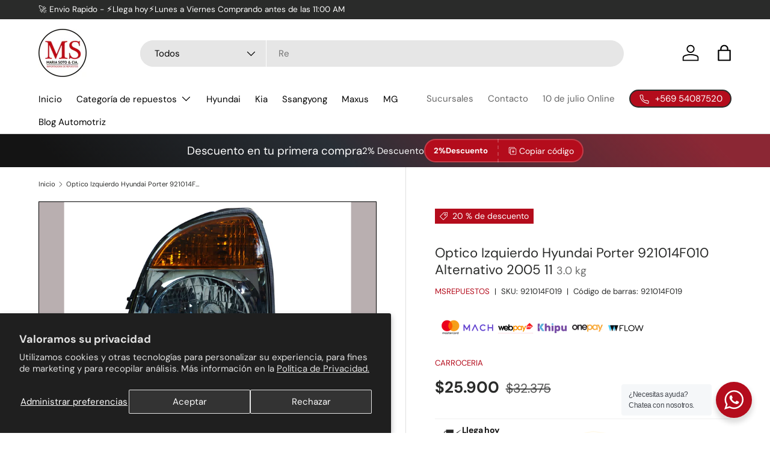

--- FILE ---
content_type: text/html; charset=utf-8
request_url: https://www.msrepuestos.cl/products/optico-lh-alternativo-921014f019-porter-05-11
body_size: 45152
content:
<!doctype html>

<script src="https://apis.google.com/js/platform.js?onload=renderOptIn" async defer></script>

<script>
  window.renderOptIn = function() {
    window.gapi.load('surveyoptin', function() {
      window.gapi.surveyoptin.render(
        {
          // REQUIRED FIELDS
          "merchant_id": 5390995497,
          "order_id": "ORDER_ID",
          "email": "CUSTOMER_EMAIL",
          "delivery_country": "COUNTRY_CODE",
          "estimated_delivery_date": "YYYY-MM-DD",

          // OPTIONAL FIELDS
          "products": [{"gtin":"GTIN1"}, {"gtin":"GTIN2"}]
        });
    });
  }
</script>
      








<html class="no-js" lang="es" dir="ltr">
<head>

<!-- Meta Pixel Code -->
<script>
!function(f,b,e,v,n,t,s)
{if(f.fbq)return;n=f.fbq=function(){n.callMethod?
n.callMethod.apply(n,arguments):n.queue.push(arguments)};
if(!f._fbq)f._fbq=n;n.push=n;n.loaded=!0;n.version='2.0';
n.queue=[];t=b.createElement(e);t.async=!0;
t.src=v;s=b.getElementsByTagName(e)[0];
s.parentNode.insertBefore(t,s)}(window, document,'script',
'https://connect.facebook.net/en_US/fbevents.js');
fbq('init', '638483325218000');
fbq('track', 'PageView');
</script>
<noscript><img height="1" width="1" style="display:none"
src="https://www.facebook.com/tr?id=638483325218000&ev=PageView&noscript=1"
/></noscript>
<!-- End Meta Pixel Code -->
  
  
  <meta name="facebook-domain-verification" content="alfvbffeyjzkuzxtnrj00mchi006w6" />
	<!-- Added by AVADA SEO Suite -->
	

	<!-- /Added by AVADA SEO Suite --><meta charset="utf-8">
<meta name="viewport" content="width=device-width,initial-scale=1">
<title>Optico Izquierdo Hyundai Porter 921014F010 Alternativo 2005 11 &ndash; msrepuestos</title><link rel="canonical" href="https://www.msrepuestos.cl/products/optico-lh-alternativo-921014f019-porter-05-11"><link rel="icon" href="//www.msrepuestos.cl/cdn/shop/files/Diseno_sin_titulo_-_2024-08-29T165027.632.png?crop=center&height=48&v=1724964659&width=48" type="image/png">
  <link rel="apple-touch-icon" href="//www.msrepuestos.cl/cdn/shop/files/Diseno_sin_titulo_-_2024-08-29T165027.632.png?crop=center&height=180&v=1724964659&width=180"><meta name="description" content="Optico Izquierdo Hyundai Porter 921014F010 Alternativo 2005 - 11"><meta property="og:site_name" content="msrepuestos">
<meta property="og:url" content="https://www.msrepuestos.cl/products/optico-lh-alternativo-921014f019-porter-05-11">
<meta property="og:title" content="Optico Izquierdo Hyundai Porter 921014F010 Alternativo 2005 11">
<meta property="og:type" content="product">
<meta property="og:description" content="Optico Izquierdo Hyundai Porter 921014F010 Alternativo 2005 - 11"><meta property="og:image" content="http://www.msrepuestos.cl/cdn/shop/files/DSCF1494.jpg?crop=center&height=1200&v=1750352473&width=1200">
  <meta property="og:image:secure_url" content="https://www.msrepuestos.cl/cdn/shop/files/DSCF1494.jpg?crop=center&height=1200&v=1750352473&width=1200">
  <meta property="og:image:width" content="2048">
  <meta property="og:image:height" content="1365"><meta property="og:price:amount" content="25,900">
  <meta property="og:price:currency" content="CLP"><meta name="twitter:card" content="summary_large_image">
<meta name="twitter:title" content="Optico Izquierdo Hyundai Porter 921014F010 Alternativo 2005 11">
<meta name="twitter:description" content="Optico Izquierdo Hyundai Porter 921014F010 Alternativo 2005 - 11">
<link rel="preload" href="//www.msrepuestos.cl/cdn/shop/t/17/assets/main.css?v=171986751195675404661724419497" as="style"><style data-shopify>
@font-face {
  font-family: "DM Sans";
  font-weight: 400;
  font-style: normal;
  font-display: swap;
  src: url("//www.msrepuestos.cl/cdn/fonts/dm_sans/dmsans_n4.ec80bd4dd7e1a334c969c265873491ae56018d72.woff2") format("woff2"),
       url("//www.msrepuestos.cl/cdn/fonts/dm_sans/dmsans_n4.87bdd914d8a61247b911147ae68e754d695c58a6.woff") format("woff");
}
@font-face {
  font-family: "DM Sans";
  font-weight: 700;
  font-style: normal;
  font-display: swap;
  src: url("//www.msrepuestos.cl/cdn/fonts/dm_sans/dmsans_n7.97e21d81502002291ea1de8aefb79170c6946ce5.woff2") format("woff2"),
       url("//www.msrepuestos.cl/cdn/fonts/dm_sans/dmsans_n7.af5c214f5116410ca1d53a2090665620e78e2e1b.woff") format("woff");
}
@font-face {
  font-family: "DM Sans";
  font-weight: 400;
  font-style: italic;
  font-display: swap;
  src: url("//www.msrepuestos.cl/cdn/fonts/dm_sans/dmsans_i4.b8fe05e69ee95d5a53155c346957d8cbf5081c1a.woff2") format("woff2"),
       url("//www.msrepuestos.cl/cdn/fonts/dm_sans/dmsans_i4.403fe28ee2ea63e142575c0aa47684d65f8c23a0.woff") format("woff");
}
@font-face {
  font-family: "DM Sans";
  font-weight: 700;
  font-style: italic;
  font-display: swap;
  src: url("//www.msrepuestos.cl/cdn/fonts/dm_sans/dmsans_i7.52b57f7d7342eb7255084623d98ab83fd96e7f9b.woff2") format("woff2"),
       url("//www.msrepuestos.cl/cdn/fonts/dm_sans/dmsans_i7.d5e14ef18a1d4a8ce78a4187580b4eb1759c2eda.woff") format("woff");
}
@font-face {
  font-family: "DM Sans";
  font-weight: 400;
  font-style: normal;
  font-display: swap;
  src: url("//www.msrepuestos.cl/cdn/fonts/dm_sans/dmsans_n4.ec80bd4dd7e1a334c969c265873491ae56018d72.woff2") format("woff2"),
       url("//www.msrepuestos.cl/cdn/fonts/dm_sans/dmsans_n4.87bdd914d8a61247b911147ae68e754d695c58a6.woff") format("woff");
}
@font-face {
  font-family: "DM Sans";
  font-weight: 400;
  font-style: normal;
  font-display: swap;
  src: url("//www.msrepuestos.cl/cdn/fonts/dm_sans/dmsans_n4.ec80bd4dd7e1a334c969c265873491ae56018d72.woff2") format("woff2"),
       url("//www.msrepuestos.cl/cdn/fonts/dm_sans/dmsans_n4.87bdd914d8a61247b911147ae68e754d695c58a6.woff") format("woff");
}
:root {
      --bg-color: 255 255 255 / 1.0;
      --bg-color-og: 255 255 255 / 1.0;
      --heading-color: 42 43 42;
      --text-color: 42 43 42;
      --text-color-og: 42 43 42;
      --scrollbar-color: 42 43 42;
      --link-color: 180 12 28;
      --link-color-og: 180 12 28;
      --star-color: 255 159 28;--swatch-border-color-default: 212 213 212;
        --swatch-border-color-active: 149 149 149;
        --swatch-card-size: 24px;
        --swatch-variant-picker-size: 64px;--color-scheme-1-bg: 180 12 28 / 1.0;
      --color-scheme-1-grad: ;
      --color-scheme-1-heading: 42 43 42;
      --color-scheme-1-text: 42 43 42;
      --color-scheme-1-btn-bg: 180 12 28;
      --color-scheme-1-btn-text: 0 0 0;
      --color-scheme-1-btn-bg-hover: 167 11 26;--color-scheme-2-bg: 180 12 28 / 1.0;
      --color-scheme-2-grad: linear-gradient(225deg, rgba(76, 84, 92, 0.39) 8%, rgba(41, 47, 54, 1) 56%, rgba(20, 20, 20, 1) 92%);
      --color-scheme-2-heading: 255 255 255;
      --color-scheme-2-text: 255 255 255;
      --color-scheme-2-btn-bg: 180 12 28;
      --color-scheme-2-btn-text: 255 255 255;
      --color-scheme-2-btn-bg-hover: 203 51 66;--color-scheme-3-bg: 180 12 28 / 1.0;
      --color-scheme-3-grad: linear-gradient(55deg, rgba(255, 255, 255, 0), rgba(228, 0, 0, 0) 79%);
      --color-scheme-3-heading: 255 255 255;
      --color-scheme-3-text: 255 255 255;
      --color-scheme-3-btn-bg: 42 43 42;
      --color-scheme-3-btn-text: 255 255 255;
      --color-scheme-3-btn-bg-hover: 82 83 82;

      --drawer-bg-color: 255 255 255 / 1.0;
      --drawer-text-color: 42 43 42;

      --panel-bg-color: 244 244 244 / 1.0;
      --panel-heading-color: 42 43 42;
      --panel-text-color: 42 43 42;

      --in-stock-text-color: 44 126 63;
      --low-stock-text-color: 210 134 26;
      --very-low-stock-text-color: 180 12 28;
      --no-stock-text-color: 119 119 119;
      --no-stock-backordered-text-color: 119 119 119;

      --error-bg-color: 252 237 238;
      --error-text-color: 180 12 28;
      --success-bg-color: 232 246 234;
      --success-text-color: 44 126 63;
      --info-bg-color: 228 237 250;
      --info-text-color: 26 102 210;

      --heading-font-family: "DM Sans", sans-serif;
      --heading-font-style: normal;
      --heading-font-weight: 400;
      --heading-scale-start: 4;

      --navigation-font-family: "DM Sans", sans-serif;
      --navigation-font-style: normal;
      --navigation-font-weight: 400;--heading-text-transform: none;
--subheading-text-transform: none;
      --body-font-family: "DM Sans", sans-serif;
      --body-font-style: normal;
      --body-font-weight: 400;
      --body-font-size: 15;

      --section-gap: 48;
      --heading-gap: calc(8 * var(--space-unit));--grid-column-gap: 20px;--btn-bg-color: 42 43 42;
      --btn-bg-hover-color: 82 83 82;
      --btn-text-color: 255 255 255;
      --btn-bg-color-og: 42 43 42;
      --btn-text-color-og: 255 255 255;
      --btn-alt-bg-color: 42 43 42;
      --btn-alt-bg-alpha: 1.0;
      --btn-alt-text-color: 255 255 255;
      --btn-border-width: 2px;
      --btn-padding-y: 12px;

      
      --btn-border-radius: 28px;
      

      --btn-lg-border-radius: 50%;
      --btn-icon-border-radius: 50%;
      --input-with-btn-inner-radius: var(--btn-border-radius);

      --input-bg-color: 255 255 255 / 1.0;
      --input-text-color: 42 43 42;
      --input-border-width: 2px;
      --input-border-radius: 26px;
      --textarea-border-radius: 12px;
      --input-border-radius: 28px;
      --input-lg-border-radius: 34px;
      --input-bg-color-diff-3: #f7f7f7;
      --input-bg-color-diff-6: #f0f0f0;

      --modal-border-radius: 12px;
      --modal-overlay-color: 0 0 0;
      --modal-overlay-opacity: 0.4;
      --drawer-border-radius: 12px;
      --overlay-border-radius: 0px;--custom-label-bg-color: 13 44 84;
      --custom-label-text-color: 255 255 255;--sale-label-bg-color: 180 12 28;
      --sale-label-text-color: 255 255 255;--sold-out-label-bg-color: 42 43 42;
      --sold-out-label-text-color: 255 255 255;--new-label-bg-color: 127 184 0;
      --new-label-text-color: 255 255 255;--preorder-label-bg-color: 0 166 237;
      --preorder-label-text-color: 255 255 255;

      --page-width: 3000px;
      --gutter-sm: 20px;
      --gutter-md: 32px;
      --gutter-lg: 64px;

      --payment-terms-bg-color: #ffffff;

      --coll-card-bg-color: #F9F9F9;
      --coll-card-border-color: #f2f2f2;

      --reading-width: 48em;
    }

    @media (max-width: 769px) {
      :root {
        --reading-width: 36em;
      }
    }
  </style><link rel="stylesheet" href="//www.msrepuestos.cl/cdn/shop/t/17/assets/main.css?v=171986751195675404661724419497">
  <script src="//www.msrepuestos.cl/cdn/shop/t/17/assets/main.js?v=2050684634816504901724419497" defer="defer"></script><link rel="preload" href="//www.msrepuestos.cl/cdn/fonts/dm_sans/dmsans_n4.ec80bd4dd7e1a334c969c265873491ae56018d72.woff2" as="font" type="font/woff2" crossorigin fetchpriority="high"><link rel="preload" href="//www.msrepuestos.cl/cdn/fonts/dm_sans/dmsans_n4.ec80bd4dd7e1a334c969c265873491ae56018d72.woff2" as="font" type="font/woff2" crossorigin fetchpriority="high"><script>window.performance && window.performance.mark && window.performance.mark('shopify.content_for_header.start');</script><meta name="google-site-verification" content="mJ_jJrV5xBZw5Sx-5qrYRz-SjGCYxwpfFq80SiIcBt0">
<meta name="facebook-domain-verification" content="uuzh9d38wfzxqfmkl0qqc6vsm84nfj">
<meta id="shopify-digital-wallet" name="shopify-digital-wallet" content="/44007227549/digital_wallets/dialog">
<link rel="alternate" type="application/json+oembed" href="https://www.msrepuestos.cl/products/optico-lh-alternativo-921014f019-porter-05-11.oembed">
<script async="async" src="/checkouts/internal/preloads.js?locale=es-CL"></script>
<script id="shopify-features" type="application/json">{"accessToken":"76e26f319bf3ed93e762e94a1177e65c","betas":["rich-media-storefront-analytics"],"domain":"www.msrepuestos.cl","predictiveSearch":true,"shopId":44007227549,"locale":"es"}</script>
<script>var Shopify = Shopify || {};
Shopify.shop = "msrepuestos.myshopify.com";
Shopify.locale = "es";
Shopify.currency = {"active":"CLP","rate":"1.0"};
Shopify.country = "CL";
Shopify.theme = {"name":"Copia de Seguridad MS REPUESTOS 23-08-2024 ","id":143427436774,"schema_name":"Enterprise","schema_version":"1.5.2","theme_store_id":null,"role":"main"};
Shopify.theme.handle = "null";
Shopify.theme.style = {"id":null,"handle":null};
Shopify.cdnHost = "www.msrepuestos.cl/cdn";
Shopify.routes = Shopify.routes || {};
Shopify.routes.root = "/";</script>
<script type="module">!function(o){(o.Shopify=o.Shopify||{}).modules=!0}(window);</script>
<script>!function(o){function n(){var o=[];function n(){o.push(Array.prototype.slice.apply(arguments))}return n.q=o,n}var t=o.Shopify=o.Shopify||{};t.loadFeatures=n(),t.autoloadFeatures=n()}(window);</script>
<script id="shop-js-analytics" type="application/json">{"pageType":"product"}</script>
<script defer="defer" async type="module" src="//www.msrepuestos.cl/cdn/shopifycloud/shop-js/modules/v2/client.init-shop-cart-sync_BauuRneq.es.esm.js"></script>
<script defer="defer" async type="module" src="//www.msrepuestos.cl/cdn/shopifycloud/shop-js/modules/v2/chunk.common_JQpvZAPo.esm.js"></script>
<script defer="defer" async type="module" src="//www.msrepuestos.cl/cdn/shopifycloud/shop-js/modules/v2/chunk.modal_Cc_JA9bg.esm.js"></script>
<script type="module">
  await import("//www.msrepuestos.cl/cdn/shopifycloud/shop-js/modules/v2/client.init-shop-cart-sync_BauuRneq.es.esm.js");
await import("//www.msrepuestos.cl/cdn/shopifycloud/shop-js/modules/v2/chunk.common_JQpvZAPo.esm.js");
await import("//www.msrepuestos.cl/cdn/shopifycloud/shop-js/modules/v2/chunk.modal_Cc_JA9bg.esm.js");

  window.Shopify.SignInWithShop?.initShopCartSync?.({"fedCMEnabled":true,"windoidEnabled":true});

</script>
<script>(function() {
  var isLoaded = false;
  function asyncLoad() {
    if (isLoaded) return;
    isLoaded = true;
    var urls = ["https:\/\/loox.io\/widget\/GL9iOebUod\/loox.1733236408141.js?shop=msrepuestos.myshopify.com"];
    for (var i = 0; i < urls.length; i++) {
      var s = document.createElement('script');
      s.type = 'text/javascript';
      s.async = true;
      s.src = urls[i];
      var x = document.getElementsByTagName('script')[0];
      x.parentNode.insertBefore(s, x);
    }
  };
  if(window.attachEvent) {
    window.attachEvent('onload', asyncLoad);
  } else {
    window.addEventListener('load', asyncLoad, false);
  }
})();</script>
<script id="__st">var __st={"a":44007227549,"offset":-10800,"reqid":"572edeaa-f00a-45b3-8f1b-8ab4372b58d4-1769671781","pageurl":"www.msrepuestos.cl\/products\/optico-lh-alternativo-921014f019-porter-05-11","u":"158d70aeaaa0","p":"product","rtyp":"product","rid":8775872577766};</script>
<script>window.ShopifyPaypalV4VisibilityTracking = true;</script>
<script id="captcha-bootstrap">!function(){'use strict';const t='contact',e='account',n='new_comment',o=[[t,t],['blogs',n],['comments',n],[t,'customer']],c=[[e,'customer_login'],[e,'guest_login'],[e,'recover_customer_password'],[e,'create_customer']],r=t=>t.map((([t,e])=>`form[action*='/${t}']:not([data-nocaptcha='true']) input[name='form_type'][value='${e}']`)).join(','),a=t=>()=>t?[...document.querySelectorAll(t)].map((t=>t.form)):[];function s(){const t=[...o],e=r(t);return a(e)}const i='password',u='form_key',d=['recaptcha-v3-token','g-recaptcha-response','h-captcha-response',i],f=()=>{try{return window.sessionStorage}catch{return}},m='__shopify_v',_=t=>t.elements[u];function p(t,e,n=!1){try{const o=window.sessionStorage,c=JSON.parse(o.getItem(e)),{data:r}=function(t){const{data:e,action:n}=t;return t[m]||n?{data:e,action:n}:{data:t,action:n}}(c);for(const[e,n]of Object.entries(r))t.elements[e]&&(t.elements[e].value=n);n&&o.removeItem(e)}catch(o){console.error('form repopulation failed',{error:o})}}const l='form_type',E='cptcha';function T(t){t.dataset[E]=!0}const w=window,h=w.document,L='Shopify',v='ce_forms',y='captcha';let A=!1;((t,e)=>{const n=(g='f06e6c50-85a8-45c8-87d0-21a2b65856fe',I='https://cdn.shopify.com/shopifycloud/storefront-forms-hcaptcha/ce_storefront_forms_captcha_hcaptcha.v1.5.2.iife.js',D={infoText:'Protegido por hCaptcha',privacyText:'Privacidad',termsText:'Términos'},(t,e,n)=>{const o=w[L][v],c=o.bindForm;if(c)return c(t,g,e,D).then(n);var r;o.q.push([[t,g,e,D],n]),r=I,A||(h.body.append(Object.assign(h.createElement('script'),{id:'captcha-provider',async:!0,src:r})),A=!0)});var g,I,D;w[L]=w[L]||{},w[L][v]=w[L][v]||{},w[L][v].q=[],w[L][y]=w[L][y]||{},w[L][y].protect=function(t,e){n(t,void 0,e),T(t)},Object.freeze(w[L][y]),function(t,e,n,w,h,L){const[v,y,A,g]=function(t,e,n){const i=e?o:[],u=t?c:[],d=[...i,...u],f=r(d),m=r(i),_=r(d.filter((([t,e])=>n.includes(e))));return[a(f),a(m),a(_),s()]}(w,h,L),I=t=>{const e=t.target;return e instanceof HTMLFormElement?e:e&&e.form},D=t=>v().includes(t);t.addEventListener('submit',(t=>{const e=I(t);if(!e)return;const n=D(e)&&!e.dataset.hcaptchaBound&&!e.dataset.recaptchaBound,o=_(e),c=g().includes(e)&&(!o||!o.value);(n||c)&&t.preventDefault(),c&&!n&&(function(t){try{if(!f())return;!function(t){const e=f();if(!e)return;const n=_(t);if(!n)return;const o=n.value;o&&e.removeItem(o)}(t);const e=Array.from(Array(32),(()=>Math.random().toString(36)[2])).join('');!function(t,e){_(t)||t.append(Object.assign(document.createElement('input'),{type:'hidden',name:u})),t.elements[u].value=e}(t,e),function(t,e){const n=f();if(!n)return;const o=[...t.querySelectorAll(`input[type='${i}']`)].map((({name:t})=>t)),c=[...d,...o],r={};for(const[a,s]of new FormData(t).entries())c.includes(a)||(r[a]=s);n.setItem(e,JSON.stringify({[m]:1,action:t.action,data:r}))}(t,e)}catch(e){console.error('failed to persist form',e)}}(e),e.submit())}));const S=(t,e)=>{t&&!t.dataset[E]&&(n(t,e.some((e=>e===t))),T(t))};for(const o of['focusin','change'])t.addEventListener(o,(t=>{const e=I(t);D(e)&&S(e,y())}));const B=e.get('form_key'),M=e.get(l),P=B&&M;t.addEventListener('DOMContentLoaded',(()=>{const t=y();if(P)for(const e of t)e.elements[l].value===M&&p(e,B);[...new Set([...A(),...v().filter((t=>'true'===t.dataset.shopifyCaptcha))])].forEach((e=>S(e,t)))}))}(h,new URLSearchParams(w.location.search),n,t,e,['guest_login'])})(!0,!1)}();</script>
<script integrity="sha256-4kQ18oKyAcykRKYeNunJcIwy7WH5gtpwJnB7kiuLZ1E=" data-source-attribution="shopify.loadfeatures" defer="defer" src="//www.msrepuestos.cl/cdn/shopifycloud/storefront/assets/storefront/load_feature-a0a9edcb.js" crossorigin="anonymous"></script>
<script data-source-attribution="shopify.dynamic_checkout.dynamic.init">var Shopify=Shopify||{};Shopify.PaymentButton=Shopify.PaymentButton||{isStorefrontPortableWallets:!0,init:function(){window.Shopify.PaymentButton.init=function(){};var t=document.createElement("script");t.src="https://www.msrepuestos.cl/cdn/shopifycloud/portable-wallets/latest/portable-wallets.es.js",t.type="module",document.head.appendChild(t)}};
</script>
<script data-source-attribution="shopify.dynamic_checkout.buyer_consent">
  function portableWalletsHideBuyerConsent(e){var t=document.getElementById("shopify-buyer-consent"),n=document.getElementById("shopify-subscription-policy-button");t&&n&&(t.classList.add("hidden"),t.setAttribute("aria-hidden","true"),n.removeEventListener("click",e))}function portableWalletsShowBuyerConsent(e){var t=document.getElementById("shopify-buyer-consent"),n=document.getElementById("shopify-subscription-policy-button");t&&n&&(t.classList.remove("hidden"),t.removeAttribute("aria-hidden"),n.addEventListener("click",e))}window.Shopify?.PaymentButton&&(window.Shopify.PaymentButton.hideBuyerConsent=portableWalletsHideBuyerConsent,window.Shopify.PaymentButton.showBuyerConsent=portableWalletsShowBuyerConsent);
</script>
<script>
  function portableWalletsCleanup(e){e&&e.src&&console.error("Failed to load portable wallets script "+e.src);var t=document.querySelectorAll("shopify-accelerated-checkout .shopify-payment-button__skeleton, shopify-accelerated-checkout-cart .wallet-cart-button__skeleton"),e=document.getElementById("shopify-buyer-consent");for(let e=0;e<t.length;e++)t[e].remove();e&&e.remove()}function portableWalletsNotLoadedAsModule(e){e instanceof ErrorEvent&&"string"==typeof e.message&&e.message.includes("import.meta")&&"string"==typeof e.filename&&e.filename.includes("portable-wallets")&&(window.removeEventListener("error",portableWalletsNotLoadedAsModule),window.Shopify.PaymentButton.failedToLoad=e,"loading"===document.readyState?document.addEventListener("DOMContentLoaded",window.Shopify.PaymentButton.init):window.Shopify.PaymentButton.init())}window.addEventListener("error",portableWalletsNotLoadedAsModule);
</script>

<script type="module" src="https://www.msrepuestos.cl/cdn/shopifycloud/portable-wallets/latest/portable-wallets.es.js" onError="portableWalletsCleanup(this)" crossorigin="anonymous"></script>
<script nomodule>
  document.addEventListener("DOMContentLoaded", portableWalletsCleanup);
</script>

<script id='scb4127' type='text/javascript' async='' src='https://www.msrepuestos.cl/cdn/shopifycloud/privacy-banner/storefront-banner.js'></script><link id="shopify-accelerated-checkout-styles" rel="stylesheet" media="screen" href="https://www.msrepuestos.cl/cdn/shopifycloud/portable-wallets/latest/accelerated-checkout-backwards-compat.css" crossorigin="anonymous">
<style id="shopify-accelerated-checkout-cart">
        #shopify-buyer-consent {
  margin-top: 1em;
  display: inline-block;
  width: 100%;
}

#shopify-buyer-consent.hidden {
  display: none;
}

#shopify-subscription-policy-button {
  background: none;
  border: none;
  padding: 0;
  text-decoration: underline;
  font-size: inherit;
  cursor: pointer;
}

#shopify-subscription-policy-button::before {
  box-shadow: none;
}

      </style>
<script id="sections-script" data-sections="header,footer" defer="defer" src="//www.msrepuestos.cl/cdn/shop/t/17/compiled_assets/scripts.js?v=10680"></script>
<script>window.performance && window.performance.mark && window.performance.mark('shopify.content_for_header.end');</script>


  <script>document.documentElement.className = document.documentElement.className.replace('no-js', 'js');</script><!-- CC Custom Head Start --><!-- CC Custom Head End --><!-- BEGIN app block: shopify://apps/trusted-security/blocks/ip-block-embed/4d2757ed-33ad-4e94-a186-da550756ae46 --><script id="ip-block-app-data" type="application/json">{"security":{"id":4483,"shop_id":4483,"active":false,"script_id":null,"script_src":null,"protect_text_selection":true,"disable_keyboard":true,"protect_text_copy":true,"protect_text_paste":true,"protect_images":true,"disable_right_click":true,"block_inspect_element":true,"created_at":"2026-01-29T03:19:30.000000Z","updated_at":"2026-01-29T03:20:56.000000Z"},"countryBlocker":{"id":4349,"shop_id":4483,"active":0,"type":"blacklist","redirect_url":null,"created_at":"2026-01-29T03:19:30.000000Z","updated_at":"2026-01-29T03:19:30.000000Z","countries":[]},"botBlocker":{"id":1663,"shop_id":4483,"protection_level":"low","redirect_url":null,"created_at":"2026-01-29T03:24:03.000000Z","updated_at":"2026-01-29T03:24:03.000000Z"},"blockedIps":[],"blockedIpsRedirect":"","limit_reached":1}</script>
<script>
  window.Shopify.TrustedSecurityIpBlocker = {
    'blocker_message': 'No puedes acceder a nuestro sitio desde tu región actual.',
    'background_color': '#808080',
    'text_color': '#FFFFFF'
  };
</script>


<!-- END app block --><!-- BEGIN app block: shopify://apps/trusted-security/blocks/country-block-embed/4d2757ed-33ad-4e94-a186-da550756ae46 -->
    
    

    

    
    

    

    <script id="country-block-app-data" type="application/json">
      {"security":{"id":4483,"shop_id":4483,"active":false,"script_id":null,"script_src":null,"protect_text_selection":true,"disable_keyboard":true,"protect_text_copy":true,"protect_text_paste":true,"protect_images":true,"disable_right_click":true,"block_inspect_element":true,"created_at":"2026-01-29T03:19:30.000000Z","updated_at":"2026-01-29T03:20:56.000000Z"},"countryBlocker":{"id":4349,"shop_id":4483,"active":0,"type":"blacklist","redirect_url":null,"created_at":"2026-01-29T03:19:30.000000Z","updated_at":"2026-01-29T03:19:30.000000Z","countries":[]},"botBlocker":{"id":1663,"shop_id":4483,"protection_level":"low","redirect_url":null,"created_at":"2026-01-29T03:24:03.000000Z","updated_at":"2026-01-29T03:24:03.000000Z"},"blockedIps":[],"blockedIpsRedirect":"","limit_reached":1}
    </script>
    <script>
      window.Shopify.TrustedSecurityCountryBlocker = {
        'blocker_message': 'You cannot access our site from your current region.',
        'background_color': '#808080',
        'text_color': '#FFFFFF',
        'should_block': false,
        'redirect_url': null,
        'country_code': 'CL'
      };
    </script>



<!-- END app block --><!-- BEGIN app block: shopify://apps/trusted-security/blocks/bot-block-embed/4d2757ed-33ad-4e94-a186-da550756ae46 --><script id="bot-block-app-data" type="application/json">{"security":{"id":4483,"shop_id":4483,"active":false,"script_id":null,"script_src":null,"protect_text_selection":true,"disable_keyboard":true,"protect_text_copy":true,"protect_text_paste":true,"protect_images":true,"disable_right_click":true,"block_inspect_element":true,"created_at":"2026-01-29T03:19:30.000000Z","updated_at":"2026-01-29T03:20:56.000000Z"},"countryBlocker":{"id":4349,"shop_id":4483,"active":0,"type":"blacklist","redirect_url":null,"created_at":"2026-01-29T03:19:30.000000Z","updated_at":"2026-01-29T03:19:30.000000Z","countries":[]},"botBlocker":{"id":1663,"shop_id":4483,"protection_level":"low","redirect_url":null,"created_at":"2026-01-29T03:24:03.000000Z","updated_at":"2026-01-29T03:24:03.000000Z"},"blockedIps":[],"blockedIpsRedirect":"","limit_reached":1}</script>
<script src="https://cdn.jsdelivr.net/npm/@fingerprintjs/fingerprintjs@3/dist/fp.min.js" defer></script>

<noscript>
    <input type="text" id="honeypot" style="display:none" name="honeypot"/>
</noscript>


<!-- END app block --><!-- BEGIN app block: shopify://apps/avada-seo-suite/blocks/avada-seo/15507c6e-1aa3-45d3-b698-7e175e033440 --><script>
  window.AVADA_SEO_ENABLED = true;
</script><!-- BEGIN app snippet: avada-broken-link-manager --><!-- END app snippet --><!-- BEGIN app snippet: avada-seo-site --><!-- END app snippet --><!-- BEGIN app snippet: avada-robot-onpage --><!-- Avada SEO Robot Onpage -->












<!-- END app snippet --><!-- BEGIN app snippet: avada-frequently-asked-questions -->







<!-- END app snippet --><!-- BEGIN app snippet: avada-custom-css --> <!-- BEGIN Avada SEO custom CSS END -->


<!-- END Avada SEO custom CSS END -->
<!-- END app snippet --><!-- BEGIN app snippet: avada-seo-preload --><script>
  const ignore = ["\/cart","\/account"];
  window.FPConfig = {
      delay: 0,
      ignoreKeywords: ignore || ['/cart', '/account/login', '/account/logout', '/account'],
      maxRPS: 3,
      hoverDelay: 50
  };
</script>

<script src="https://cdn.shopify.com/extensions/019c03a5-fbd0-7c0b-8eec-cf456f8ab875/avada-seo-suite-224/assets/flying-pages.js" defer="defer"></script>


<!-- END app snippet --><!-- BEGIN app snippet: avada-loading --><style>
  @keyframes avada-rotate {
    0% { transform: rotate(0); }
    100% { transform: rotate(360deg); }
  }

  @keyframes avada-fade-out {
    0% { opacity: 1; visibility: visible; }
    100% { opacity: 0; visibility: hidden; }
  }

  .Avada-LoadingScreen {
    display: none;
    width: 100%;
    height: 100vh;
    top: 0;
    position: fixed;
    z-index: 9999;
    display: flex;
    align-items: center;
    justify-content: center;
  
    background-image: url();
    background-position: center;
    background-size: cover;
    background-repeat: no-repeat;
  
  }

  .Avada-LoadingScreen svg {
    animation: avada-rotate 1s linear infinite;
    width: px;
    height: px;
  }
</style>
<script>
  const themeId = Shopify.theme.id;
  const loadingSettingsValue = null;
  const loadingType = loadingSettingsValue?.loadingType;
  function renderLoading() {
    new MutationObserver((mutations, observer) => {
      if (document.body) {
        observer.disconnect();
        const loadingDiv = document.createElement('div');
        loadingDiv.className = 'Avada-LoadingScreen';
        if(loadingType === 'custom_logo' || loadingType === 'favicon_logo') {
          const srcLoadingImage = loadingSettingsValue?.customLogoThemeIds[themeId] || '';
          if(srcLoadingImage) {
            loadingDiv.innerHTML = `
            <img alt="Avada logo"  height="600px" loading="eager" fetchpriority="high"
              src="${srcLoadingImage}&width=600"
              width="600px" />
              `
          }
        }
        if(loadingType === 'circle') {
          loadingDiv.innerHTML = `
        <svg viewBox="0 0 40 40" fill="none" xmlns="http://www.w3.org/2000/svg">
          <path d="M20 3.75C11.0254 3.75 3.75 11.0254 3.75 20C3.75 21.0355 2.91053 21.875 1.875 21.875C0.839475 21.875 0 21.0355 0 20C0 8.9543 8.9543 0 20 0C31.0457 0 40 8.9543 40 20C40 31.0457 31.0457 40 20 40C18.9645 40 18.125 39.1605 18.125 38.125C18.125 37.0895 18.9645 36.25 20 36.25C28.9748 36.25 36.25 28.9748 36.25 20C36.25 11.0254 28.9748 3.75 20 3.75Z" fill=""/>
        </svg>
      `;
        }

        document.body.insertBefore(loadingDiv, document.body.firstChild || null);
        const e = '';
        const t = '';
        const o = 'first' === t;
        const a = sessionStorage.getItem('isShowLoadingAvada');
        const n = document.querySelector('.Avada-LoadingScreen');
        if (a && o) return (n.style.display = 'none');
        n.style.display = 'flex';
        const i = document.body;
        i.style.overflow = 'hidden';
        const l = () => {
          i.style.overflow = 'auto';
          n.style.animation = 'avada-fade-out 1s ease-out forwards';
          setTimeout(() => {
            n.style.display = 'none';
          }, 1000);
        };
        if ((o && !a && sessionStorage.setItem('isShowLoadingAvada', true), 'duration_auto' === e)) {
          window.onload = function() {
            l();
          };
          return;
        }
        setTimeout(() => {
          l();
        }, 1000 * e);
      }
    }).observe(document.documentElement, { childList: true, subtree: true });
  };
  function isNullish(value) {
    return value === null || value === undefined;
  }
  const themeIds = '';
  const themeIdsArray = themeIds ? themeIds.split(',') : [];

  if(!isNullish(themeIds) && themeIdsArray.includes(themeId.toString()) && loadingSettingsValue?.enabled) {
    renderLoading();
  }

  if(isNullish(loadingSettingsValue?.themeIds) && loadingSettingsValue?.enabled) {
    renderLoading();
  }
</script>
<!-- END app snippet --><!-- BEGIN app snippet: avada-seo-social-post --><!-- END app snippet -->
<!-- END app block --><!-- BEGIN app block: shopify://apps/trusted-security/blocks/security-app-embed/4d2757ed-33ad-4e94-a186-da550756ae46 --><script id="security-app-data" type="application/json">{"security":{"id":4483,"shop_id":4483,"active":false,"script_id":null,"script_src":null,"protect_text_selection":true,"disable_keyboard":true,"protect_text_copy":true,"protect_text_paste":true,"protect_images":true,"disable_right_click":true,"block_inspect_element":true,"created_at":"2026-01-29T03:19:30.000000Z","updated_at":"2026-01-29T03:20:56.000000Z"},"countryBlocker":{"id":4349,"shop_id":4483,"active":0,"type":"blacklist","redirect_url":null,"created_at":"2026-01-29T03:19:30.000000Z","updated_at":"2026-01-29T03:19:30.000000Z","countries":[]},"botBlocker":{"id":1663,"shop_id":4483,"protection_level":"low","redirect_url":null,"created_at":"2026-01-29T03:24:03.000000Z","updated_at":"2026-01-29T03:24:03.000000Z"},"blockedIps":[],"blockedIpsRedirect":"","limit_reached":1}</script>

<noscript>
  <div style="position: fixed; z-index: 2147483647; width: 100%; height: 100%; background: white; display: flex; align-items: center; justify-content: center;">
    <div style="margin: 0;font-size: 36px;">JavaScript is required to view this page.</div>
  </div>
</noscript>


<!-- END app block --><!-- BEGIN app block: shopify://apps/trusted-security/blocks/ip-tracker-embed/4d2757ed-33ad-4e94-a186-da550756ae46 --><script id="ip-tracker-app-data" type="application/json">{"security":{"id":4483,"shop_id":4483,"active":false,"script_id":null,"script_src":null,"protect_text_selection":true,"disable_keyboard":true,"protect_text_copy":true,"protect_text_paste":true,"protect_images":true,"disable_right_click":true,"block_inspect_element":true,"created_at":"2026-01-29T03:19:30.000000Z","updated_at":"2026-01-29T03:20:56.000000Z"},"countryBlocker":{"id":4349,"shop_id":4483,"active":0,"type":"blacklist","redirect_url":null,"created_at":"2026-01-29T03:19:30.000000Z","updated_at":"2026-01-29T03:19:30.000000Z","countries":[]},"botBlocker":{"id":1663,"shop_id":4483,"protection_level":"low","redirect_url":null,"created_at":"2026-01-29T03:24:03.000000Z","updated_at":"2026-01-29T03:24:03.000000Z"},"blockedIps":[],"blockedIpsRedirect":"","limit_reached":1}</script>


<!-- END app block --><script src="https://cdn.shopify.com/extensions/019bedf3-ba70-769f-a0d5-c60ca171796e/trusted-security-109/assets/ip-block.min.js" type="text/javascript" defer="defer"></script>
<script src="https://cdn.shopify.com/extensions/019bedf3-ba70-769f-a0d5-c60ca171796e/trusted-security-109/assets/country-block.min.js" type="text/javascript" defer="defer"></script>
<script src="https://cdn.shopify.com/extensions/019bedf3-ba70-769f-a0d5-c60ca171796e/trusted-security-109/assets/bot-block.min.js" type="text/javascript" defer="defer"></script>
<script src="https://cdn.shopify.com/extensions/019bedf3-ba70-769f-a0d5-c60ca171796e/trusted-security-109/assets/security.min.js" type="text/javascript" defer="defer"></script>
<script src="https://cdn.shopify.com/extensions/019bedf3-ba70-769f-a0d5-c60ca171796e/trusted-security-109/assets/ip-track.min.js" type="text/javascript" defer="defer"></script>
<link href="https://monorail-edge.shopifysvc.com" rel="dns-prefetch">
<script>(function(){if ("sendBeacon" in navigator && "performance" in window) {try {var session_token_from_headers = performance.getEntriesByType('navigation')[0].serverTiming.find(x => x.name == '_s').description;} catch {var session_token_from_headers = undefined;}var session_cookie_matches = document.cookie.match(/_shopify_s=([^;]*)/);var session_token_from_cookie = session_cookie_matches && session_cookie_matches.length === 2 ? session_cookie_matches[1] : "";var session_token = session_token_from_headers || session_token_from_cookie || "";function handle_abandonment_event(e) {var entries = performance.getEntries().filter(function(entry) {return /monorail-edge.shopifysvc.com/.test(entry.name);});if (!window.abandonment_tracked && entries.length === 0) {window.abandonment_tracked = true;var currentMs = Date.now();var navigation_start = performance.timing.navigationStart;var payload = {shop_id: 44007227549,url: window.location.href,navigation_start,duration: currentMs - navigation_start,session_token,page_type: "product"};window.navigator.sendBeacon("https://monorail-edge.shopifysvc.com/v1/produce", JSON.stringify({schema_id: "online_store_buyer_site_abandonment/1.1",payload: payload,metadata: {event_created_at_ms: currentMs,event_sent_at_ms: currentMs}}));}}window.addEventListener('pagehide', handle_abandonment_event);}}());</script>
<script id="web-pixels-manager-setup">(function e(e,d,r,n,o){if(void 0===o&&(o={}),!Boolean(null===(a=null===(i=window.Shopify)||void 0===i?void 0:i.analytics)||void 0===a?void 0:a.replayQueue)){var i,a;window.Shopify=window.Shopify||{};var t=window.Shopify;t.analytics=t.analytics||{};var s=t.analytics;s.replayQueue=[],s.publish=function(e,d,r){return s.replayQueue.push([e,d,r]),!0};try{self.performance.mark("wpm:start")}catch(e){}var l=function(){var e={modern:/Edge?\/(1{2}[4-9]|1[2-9]\d|[2-9]\d{2}|\d{4,})\.\d+(\.\d+|)|Firefox\/(1{2}[4-9]|1[2-9]\d|[2-9]\d{2}|\d{4,})\.\d+(\.\d+|)|Chrom(ium|e)\/(9{2}|\d{3,})\.\d+(\.\d+|)|(Maci|X1{2}).+ Version\/(15\.\d+|(1[6-9]|[2-9]\d|\d{3,})\.\d+)([,.]\d+|)( \(\w+\)|)( Mobile\/\w+|) Safari\/|Chrome.+OPR\/(9{2}|\d{3,})\.\d+\.\d+|(CPU[ +]OS|iPhone[ +]OS|CPU[ +]iPhone|CPU IPhone OS|CPU iPad OS)[ +]+(15[._]\d+|(1[6-9]|[2-9]\d|\d{3,})[._]\d+)([._]\d+|)|Android:?[ /-](13[3-9]|1[4-9]\d|[2-9]\d{2}|\d{4,})(\.\d+|)(\.\d+|)|Android.+Firefox\/(13[5-9]|1[4-9]\d|[2-9]\d{2}|\d{4,})\.\d+(\.\d+|)|Android.+Chrom(ium|e)\/(13[3-9]|1[4-9]\d|[2-9]\d{2}|\d{4,})\.\d+(\.\d+|)|SamsungBrowser\/([2-9]\d|\d{3,})\.\d+/,legacy:/Edge?\/(1[6-9]|[2-9]\d|\d{3,})\.\d+(\.\d+|)|Firefox\/(5[4-9]|[6-9]\d|\d{3,})\.\d+(\.\d+|)|Chrom(ium|e)\/(5[1-9]|[6-9]\d|\d{3,})\.\d+(\.\d+|)([\d.]+$|.*Safari\/(?![\d.]+ Edge\/[\d.]+$))|(Maci|X1{2}).+ Version\/(10\.\d+|(1[1-9]|[2-9]\d|\d{3,})\.\d+)([,.]\d+|)( \(\w+\)|)( Mobile\/\w+|) Safari\/|Chrome.+OPR\/(3[89]|[4-9]\d|\d{3,})\.\d+\.\d+|(CPU[ +]OS|iPhone[ +]OS|CPU[ +]iPhone|CPU IPhone OS|CPU iPad OS)[ +]+(10[._]\d+|(1[1-9]|[2-9]\d|\d{3,})[._]\d+)([._]\d+|)|Android:?[ /-](13[3-9]|1[4-9]\d|[2-9]\d{2}|\d{4,})(\.\d+|)(\.\d+|)|Mobile Safari.+OPR\/([89]\d|\d{3,})\.\d+\.\d+|Android.+Firefox\/(13[5-9]|1[4-9]\d|[2-9]\d{2}|\d{4,})\.\d+(\.\d+|)|Android.+Chrom(ium|e)\/(13[3-9]|1[4-9]\d|[2-9]\d{2}|\d{4,})\.\d+(\.\d+|)|Android.+(UC? ?Browser|UCWEB|U3)[ /]?(15\.([5-9]|\d{2,})|(1[6-9]|[2-9]\d|\d{3,})\.\d+)\.\d+|SamsungBrowser\/(5\.\d+|([6-9]|\d{2,})\.\d+)|Android.+MQ{2}Browser\/(14(\.(9|\d{2,})|)|(1[5-9]|[2-9]\d|\d{3,})(\.\d+|))(\.\d+|)|K[Aa][Ii]OS\/(3\.\d+|([4-9]|\d{2,})\.\d+)(\.\d+|)/},d=e.modern,r=e.legacy,n=navigator.userAgent;return n.match(d)?"modern":n.match(r)?"legacy":"unknown"}(),u="modern"===l?"modern":"legacy",c=(null!=n?n:{modern:"",legacy:""})[u],f=function(e){return[e.baseUrl,"/wpm","/b",e.hashVersion,"modern"===e.buildTarget?"m":"l",".js"].join("")}({baseUrl:d,hashVersion:r,buildTarget:u}),m=function(e){var d=e.version,r=e.bundleTarget,n=e.surface,o=e.pageUrl,i=e.monorailEndpoint;return{emit:function(e){var a=e.status,t=e.errorMsg,s=(new Date).getTime(),l=JSON.stringify({metadata:{event_sent_at_ms:s},events:[{schema_id:"web_pixels_manager_load/3.1",payload:{version:d,bundle_target:r,page_url:o,status:a,surface:n,error_msg:t},metadata:{event_created_at_ms:s}}]});if(!i)return console&&console.warn&&console.warn("[Web Pixels Manager] No Monorail endpoint provided, skipping logging."),!1;try{return self.navigator.sendBeacon.bind(self.navigator)(i,l)}catch(e){}var u=new XMLHttpRequest;try{return u.open("POST",i,!0),u.setRequestHeader("Content-Type","text/plain"),u.send(l),!0}catch(e){return console&&console.warn&&console.warn("[Web Pixels Manager] Got an unhandled error while logging to Monorail."),!1}}}}({version:r,bundleTarget:l,surface:e.surface,pageUrl:self.location.href,monorailEndpoint:e.monorailEndpoint});try{o.browserTarget=l,function(e){var d=e.src,r=e.async,n=void 0===r||r,o=e.onload,i=e.onerror,a=e.sri,t=e.scriptDataAttributes,s=void 0===t?{}:t,l=document.createElement("script"),u=document.querySelector("head"),c=document.querySelector("body");if(l.async=n,l.src=d,a&&(l.integrity=a,l.crossOrigin="anonymous"),s)for(var f in s)if(Object.prototype.hasOwnProperty.call(s,f))try{l.dataset[f]=s[f]}catch(e){}if(o&&l.addEventListener("load",o),i&&l.addEventListener("error",i),u)u.appendChild(l);else{if(!c)throw new Error("Did not find a head or body element to append the script");c.appendChild(l)}}({src:f,async:!0,onload:function(){if(!function(){var e,d;return Boolean(null===(d=null===(e=window.Shopify)||void 0===e?void 0:e.analytics)||void 0===d?void 0:d.initialized)}()){var d=window.webPixelsManager.init(e)||void 0;if(d){var r=window.Shopify.analytics;r.replayQueue.forEach((function(e){var r=e[0],n=e[1],o=e[2];d.publishCustomEvent(r,n,o)})),r.replayQueue=[],r.publish=d.publishCustomEvent,r.visitor=d.visitor,r.initialized=!0}}},onerror:function(){return m.emit({status:"failed",errorMsg:"".concat(f," has failed to load")})},sri:function(e){var d=/^sha384-[A-Za-z0-9+/=]+$/;return"string"==typeof e&&d.test(e)}(c)?c:"",scriptDataAttributes:o}),m.emit({status:"loading"})}catch(e){m.emit({status:"failed",errorMsg:(null==e?void 0:e.message)||"Unknown error"})}}})({shopId: 44007227549,storefrontBaseUrl: "https://www.msrepuestos.cl",extensionsBaseUrl: "https://extensions.shopifycdn.com/cdn/shopifycloud/web-pixels-manager",monorailEndpoint: "https://monorail-edge.shopifysvc.com/unstable/produce_batch",surface: "storefront-renderer",enabledBetaFlags: ["2dca8a86"],webPixelsConfigList: [{"id":"733937894","configuration":"{\"pixel_id\":\"1139922684104697\",\"pixel_type\":\"facebook_pixel\"}","eventPayloadVersion":"v1","runtimeContext":"OPEN","scriptVersion":"ca16bc87fe92b6042fbaa3acc2fbdaa6","type":"APP","apiClientId":2329312,"privacyPurposes":["ANALYTICS","MARKETING","SALE_OF_DATA"],"dataSharingAdjustments":{"protectedCustomerApprovalScopes":["read_customer_address","read_customer_email","read_customer_name","read_customer_personal_data","read_customer_phone"]}},{"id":"484475110","configuration":"{\"config\":\"{\\\"google_tag_ids\\\":[\\\"G-3TYCH0FSY2\\\",\\\"GT-W6KSSL66\\\"],\\\"target_country\\\":\\\"CL\\\",\\\"gtag_events\\\":[{\\\"type\\\":\\\"begin_checkout\\\",\\\"action_label\\\":[\\\"G-3TYCH0FSY2\\\",\\\"AW-11406639997\\\/tBG-CL39tL4ZEP2Gjr8q\\\"]},{\\\"type\\\":\\\"search\\\",\\\"action_label\\\":[\\\"G-3TYCH0FSY2\\\",\\\"AW-11406639997\\\/AIvbCLf9tL4ZEP2Gjr8q\\\"]},{\\\"type\\\":\\\"view_item\\\",\\\"action_label\\\":[\\\"G-3TYCH0FSY2\\\",\\\"AW-11406639997\\\/VrXJCLT9tL4ZEP2Gjr8q\\\",\\\"MC-S0HQHQVNPY\\\"]},{\\\"type\\\":\\\"purchase\\\",\\\"action_label\\\":[\\\"G-3TYCH0FSY2\\\",\\\"AW-11406639997\\\/SYEKCK79tL4ZEP2Gjr8q\\\",\\\"MC-S0HQHQVNPY\\\"]},{\\\"type\\\":\\\"page_view\\\",\\\"action_label\\\":[\\\"G-3TYCH0FSY2\\\",\\\"AW-11406639997\\\/KoiICLH9tL4ZEP2Gjr8q\\\",\\\"MC-S0HQHQVNPY\\\"]},{\\\"type\\\":\\\"add_payment_info\\\",\\\"action_label\\\":[\\\"G-3TYCH0FSY2\\\",\\\"AW-11406639997\\\/SfbJCMD9tL4ZEP2Gjr8q\\\"]},{\\\"type\\\":\\\"add_to_cart\\\",\\\"action_label\\\":[\\\"G-3TYCH0FSY2\\\",\\\"AW-11406639997\\\/tAcXCLr9tL4ZEP2Gjr8q\\\"]}],\\\"enable_monitoring_mode\\\":false}\"}","eventPayloadVersion":"v1","runtimeContext":"OPEN","scriptVersion":"b2a88bafab3e21179ed38636efcd8a93","type":"APP","apiClientId":1780363,"privacyPurposes":[],"dataSharingAdjustments":{"protectedCustomerApprovalScopes":["read_customer_address","read_customer_email","read_customer_name","read_customer_personal_data","read_customer_phone"]}},{"id":"shopify-app-pixel","configuration":"{}","eventPayloadVersion":"v1","runtimeContext":"STRICT","scriptVersion":"0450","apiClientId":"shopify-pixel","type":"APP","privacyPurposes":["ANALYTICS","MARKETING"]},{"id":"shopify-custom-pixel","eventPayloadVersion":"v1","runtimeContext":"LAX","scriptVersion":"0450","apiClientId":"shopify-pixel","type":"CUSTOM","privacyPurposes":["ANALYTICS","MARKETING"]}],isMerchantRequest: false,initData: {"shop":{"name":"msrepuestos","paymentSettings":{"currencyCode":"CLP"},"myshopifyDomain":"msrepuestos.myshopify.com","countryCode":"CL","storefrontUrl":"https:\/\/www.msrepuestos.cl"},"customer":null,"cart":null,"checkout":null,"productVariants":[{"price":{"amount":25900.0,"currencyCode":"CLP"},"product":{"title":"Optico Izquierdo Hyundai Porter 921014F010 Alternativo 2005 11","vendor":"MSREPUESTOS","id":"8775872577766","untranslatedTitle":"Optico Izquierdo Hyundai Porter 921014F010 Alternativo 2005 11","url":"\/products\/optico-lh-alternativo-921014f019-porter-05-11","type":"CARROCERIA"},"id":"46044591554790","image":{"src":"\/\/www.msrepuestos.cl\/cdn\/shop\/files\/DSCF1494.jpg?v=1750352473"},"sku":"921014F019","title":"40x30x20","untranslatedTitle":"40x30x20"}],"purchasingCompany":null},},"https://www.msrepuestos.cl/cdn","1d2a099fw23dfb22ep557258f5m7a2edbae",{"modern":"","legacy":""},{"shopId":"44007227549","storefrontBaseUrl":"https:\/\/www.msrepuestos.cl","extensionBaseUrl":"https:\/\/extensions.shopifycdn.com\/cdn\/shopifycloud\/web-pixels-manager","surface":"storefront-renderer","enabledBetaFlags":"[\"2dca8a86\"]","isMerchantRequest":"false","hashVersion":"1d2a099fw23dfb22ep557258f5m7a2edbae","publish":"custom","events":"[[\"page_viewed\",{}],[\"product_viewed\",{\"productVariant\":{\"price\":{\"amount\":25900.0,\"currencyCode\":\"CLP\"},\"product\":{\"title\":\"Optico Izquierdo Hyundai Porter 921014F010 Alternativo 2005 11\",\"vendor\":\"MSREPUESTOS\",\"id\":\"8775872577766\",\"untranslatedTitle\":\"Optico Izquierdo Hyundai Porter 921014F010 Alternativo 2005 11\",\"url\":\"\/products\/optico-lh-alternativo-921014f019-porter-05-11\",\"type\":\"CARROCERIA\"},\"id\":\"46044591554790\",\"image\":{\"src\":\"\/\/www.msrepuestos.cl\/cdn\/shop\/files\/DSCF1494.jpg?v=1750352473\"},\"sku\":\"921014F019\",\"title\":\"40x30x20\",\"untranslatedTitle\":\"40x30x20\"}}]]"});</script><script>
  window.ShopifyAnalytics = window.ShopifyAnalytics || {};
  window.ShopifyAnalytics.meta = window.ShopifyAnalytics.meta || {};
  window.ShopifyAnalytics.meta.currency = 'CLP';
  var meta = {"product":{"id":8775872577766,"gid":"gid:\/\/shopify\/Product\/8775872577766","vendor":"MSREPUESTOS","type":"CARROCERIA","handle":"optico-lh-alternativo-921014f019-porter-05-11","variants":[{"id":46044591554790,"price":2590000,"name":"Optico Izquierdo Hyundai Porter 921014F010 Alternativo 2005 11 - 40x30x20","public_title":"40x30x20","sku":"921014F019"}],"remote":false},"page":{"pageType":"product","resourceType":"product","resourceId":8775872577766,"requestId":"572edeaa-f00a-45b3-8f1b-8ab4372b58d4-1769671781"}};
  for (var attr in meta) {
    window.ShopifyAnalytics.meta[attr] = meta[attr];
  }
</script>
<script class="analytics">
  (function () {
    var customDocumentWrite = function(content) {
      var jquery = null;

      if (window.jQuery) {
        jquery = window.jQuery;
      } else if (window.Checkout && window.Checkout.$) {
        jquery = window.Checkout.$;
      }

      if (jquery) {
        jquery('body').append(content);
      }
    };

    var hasLoggedConversion = function(token) {
      if (token) {
        return document.cookie.indexOf('loggedConversion=' + token) !== -1;
      }
      return false;
    }

    var setCookieIfConversion = function(token) {
      if (token) {
        var twoMonthsFromNow = new Date(Date.now());
        twoMonthsFromNow.setMonth(twoMonthsFromNow.getMonth() + 2);

        document.cookie = 'loggedConversion=' + token + '; expires=' + twoMonthsFromNow;
      }
    }

    var trekkie = window.ShopifyAnalytics.lib = window.trekkie = window.trekkie || [];
    if (trekkie.integrations) {
      return;
    }
    trekkie.methods = [
      'identify',
      'page',
      'ready',
      'track',
      'trackForm',
      'trackLink'
    ];
    trekkie.factory = function(method) {
      return function() {
        var args = Array.prototype.slice.call(arguments);
        args.unshift(method);
        trekkie.push(args);
        return trekkie;
      };
    };
    for (var i = 0; i < trekkie.methods.length; i++) {
      var key = trekkie.methods[i];
      trekkie[key] = trekkie.factory(key);
    }
    trekkie.load = function(config) {
      trekkie.config = config || {};
      trekkie.config.initialDocumentCookie = document.cookie;
      var first = document.getElementsByTagName('script')[0];
      var script = document.createElement('script');
      script.type = 'text/javascript';
      script.onerror = function(e) {
        var scriptFallback = document.createElement('script');
        scriptFallback.type = 'text/javascript';
        scriptFallback.onerror = function(error) {
                var Monorail = {
      produce: function produce(monorailDomain, schemaId, payload) {
        var currentMs = new Date().getTime();
        var event = {
          schema_id: schemaId,
          payload: payload,
          metadata: {
            event_created_at_ms: currentMs,
            event_sent_at_ms: currentMs
          }
        };
        return Monorail.sendRequest("https://" + monorailDomain + "/v1/produce", JSON.stringify(event));
      },
      sendRequest: function sendRequest(endpointUrl, payload) {
        // Try the sendBeacon API
        if (window && window.navigator && typeof window.navigator.sendBeacon === 'function' && typeof window.Blob === 'function' && !Monorail.isIos12()) {
          var blobData = new window.Blob([payload], {
            type: 'text/plain'
          });

          if (window.navigator.sendBeacon(endpointUrl, blobData)) {
            return true;
          } // sendBeacon was not successful

        } // XHR beacon

        var xhr = new XMLHttpRequest();

        try {
          xhr.open('POST', endpointUrl);
          xhr.setRequestHeader('Content-Type', 'text/plain');
          xhr.send(payload);
        } catch (e) {
          console.log(e);
        }

        return false;
      },
      isIos12: function isIos12() {
        return window.navigator.userAgent.lastIndexOf('iPhone; CPU iPhone OS 12_') !== -1 || window.navigator.userAgent.lastIndexOf('iPad; CPU OS 12_') !== -1;
      }
    };
    Monorail.produce('monorail-edge.shopifysvc.com',
      'trekkie_storefront_load_errors/1.1',
      {shop_id: 44007227549,
      theme_id: 143427436774,
      app_name: "storefront",
      context_url: window.location.href,
      source_url: "//www.msrepuestos.cl/cdn/s/trekkie.storefront.a804e9514e4efded663580eddd6991fcc12b5451.min.js"});

        };
        scriptFallback.async = true;
        scriptFallback.src = '//www.msrepuestos.cl/cdn/s/trekkie.storefront.a804e9514e4efded663580eddd6991fcc12b5451.min.js';
        first.parentNode.insertBefore(scriptFallback, first);
      };
      script.async = true;
      script.src = '//www.msrepuestos.cl/cdn/s/trekkie.storefront.a804e9514e4efded663580eddd6991fcc12b5451.min.js';
      first.parentNode.insertBefore(script, first);
    };
    trekkie.load(
      {"Trekkie":{"appName":"storefront","development":false,"defaultAttributes":{"shopId":44007227549,"isMerchantRequest":null,"themeId":143427436774,"themeCityHash":"5811150891792180833","contentLanguage":"es","currency":"CLP","eventMetadataId":"17be70be-f23a-4cbd-aebb-978a133424c4"},"isServerSideCookieWritingEnabled":true,"monorailRegion":"shop_domain","enabledBetaFlags":["65f19447","b5387b81"]},"Session Attribution":{},"S2S":{"facebookCapiEnabled":true,"source":"trekkie-storefront-renderer","apiClientId":580111}}
    );

    var loaded = false;
    trekkie.ready(function() {
      if (loaded) return;
      loaded = true;

      window.ShopifyAnalytics.lib = window.trekkie;

      var originalDocumentWrite = document.write;
      document.write = customDocumentWrite;
      try { window.ShopifyAnalytics.merchantGoogleAnalytics.call(this); } catch(error) {};
      document.write = originalDocumentWrite;

      window.ShopifyAnalytics.lib.page(null,{"pageType":"product","resourceType":"product","resourceId":8775872577766,"requestId":"572edeaa-f00a-45b3-8f1b-8ab4372b58d4-1769671781","shopifyEmitted":true});

      var match = window.location.pathname.match(/checkouts\/(.+)\/(thank_you|post_purchase)/)
      var token = match? match[1]: undefined;
      if (!hasLoggedConversion(token)) {
        setCookieIfConversion(token);
        window.ShopifyAnalytics.lib.track("Viewed Product",{"currency":"CLP","variantId":46044591554790,"productId":8775872577766,"productGid":"gid:\/\/shopify\/Product\/8775872577766","name":"Optico Izquierdo Hyundai Porter 921014F010 Alternativo 2005 11 - 40x30x20","price":"25900","sku":"921014F019","brand":"MSREPUESTOS","variant":"40x30x20","category":"CARROCERIA","nonInteraction":true,"remote":false},undefined,undefined,{"shopifyEmitted":true});
      window.ShopifyAnalytics.lib.track("monorail:\/\/trekkie_storefront_viewed_product\/1.1",{"currency":"CLP","variantId":46044591554790,"productId":8775872577766,"productGid":"gid:\/\/shopify\/Product\/8775872577766","name":"Optico Izquierdo Hyundai Porter 921014F010 Alternativo 2005 11 - 40x30x20","price":"25900","sku":"921014F019","brand":"MSREPUESTOS","variant":"40x30x20","category":"CARROCERIA","nonInteraction":true,"remote":false,"referer":"https:\/\/www.msrepuestos.cl\/products\/optico-lh-alternativo-921014f019-porter-05-11"});
      }
    });


        var eventsListenerScript = document.createElement('script');
        eventsListenerScript.async = true;
        eventsListenerScript.src = "//www.msrepuestos.cl/cdn/shopifycloud/storefront/assets/shop_events_listener-3da45d37.js";
        document.getElementsByTagName('head')[0].appendChild(eventsListenerScript);

})();</script>
<script
  defer
  src="https://www.msrepuestos.cl/cdn/shopifycloud/perf-kit/shopify-perf-kit-3.1.0.min.js"
  data-application="storefront-renderer"
  data-shop-id="44007227549"
  data-render-region="gcp-us-east1"
  data-page-type="product"
  data-theme-instance-id="143427436774"
  data-theme-name="Enterprise"
  data-theme-version="1.5.2"
  data-monorail-region="shop_domain"
  data-resource-timing-sampling-rate="10"
  data-shs="true"
  data-shs-beacon="true"
  data-shs-export-with-fetch="true"
  data-shs-logs-sample-rate="1"
  data-shs-beacon-endpoint="https://www.msrepuestos.cl/api/collect"
></script>
</head>

<body>
  <a class="skip-link btn btn--primary visually-hidden" href="#main-content" data-ce-role="skip">Ir al contenido</a><!-- BEGIN sections: header-group -->
<div id="shopify-section-sections--18125882032358__announcement" class="shopify-section shopify-section-group-header-group cc-announcement">
<link href="//www.msrepuestos.cl/cdn/shop/t/17/assets/announcement.css?v=64767389152932430921724419497" rel="stylesheet" type="text/css" media="all" />
  <script src="//www.msrepuestos.cl/cdn/shop/t/17/assets/announcement.js?v=123267429028003703111724419497" defer="defer"></script><style data-shopify>.announcement {
      --announcement-text-color: 255 255 255;
      background-color: #2a2b2a;
    }</style><script src="//www.msrepuestos.cl/cdn/shop/t/17/assets/custom-select.js?v=147432982730571550041724419497" defer="defer"></script><announcement-bar class="announcement block text-body-small" data-slide-delay="7000">
    <div class="container">
      <div class="flex">
        <div class="announcement__col--left announcement__col--align-left announcement__slider" aria-roledescription="carousel" aria-live="off"><div class="announcement__text flex items-center m-0"  aria-roledescription="slide">
              <div class="rte"><p>🚀 Envio Rapido - ⚡Llega hoy⚡Lunes a Viernes  Comprando antes de las 11:00 AM </p></div>
            </div><div class="announcement__text flex items-center m-0"  aria-roledescription="slide">
              <div class="rte"><p>📦Retiro en Tienda en 24hrs - Comprando Antes de 12:00pm - Lunes A Viernes📍</p></div>
            </div><div class="announcement__text flex items-center m-0"  aria-roledescription="slide">
              <div class="rte"><p>💳Paga con Tarjeta debito o crédito 3 Cuotas Sin Interes 😲🏃 💳Mercado Pago 💳</p></div>
            </div></div>

        
          <div class="announcement__col--right hidden md:flex md:items-center"><div class="announcement__localization">
                <form method="post" action="/localization" id="nav-localization" accept-charset="UTF-8" class="form localization no-js-hidden" enctype="multipart/form-data"><input type="hidden" name="form_type" value="localization" /><input type="hidden" name="utf8" value="✓" /><input type="hidden" name="_method" value="put" /><input type="hidden" name="return_to" value="/products/optico-lh-alternativo-921014f019-porter-05-11" /><div class="localization__grid"></div><script>
      customElements.whenDefined('custom-select').then(() => {
        if (!customElements.get('country-selector')) {
          class CountrySelector extends customElements.get('custom-select') {
            constructor() {
              super();
              this.loaded = false;
            }

            async showListbox() {
              if (this.loaded) {
                super.showListbox();
                return;
              }

              this.button.classList.add('is-loading');
              this.button.setAttribute('aria-disabled', 'true');

              try {
                const response = await fetch('?section_id=country-selector');
                if (!response.ok) throw new Error(response.status);

                const tmpl = document.createElement('template');
                tmpl.innerHTML = await response.text();

                const el = tmpl.content.querySelector('.custom-select__listbox');
                this.listbox.innerHTML = el.innerHTML;

                this.options = this.querySelectorAll('.custom-select__option');

                this.popular = this.querySelectorAll('[data-popular]');
                if (this.popular.length) {
                  this.popular[this.popular.length - 1].closest('.custom-select__option')
                    .classList.add('custom-select__option--visual-group-end');
                }

                this.selectedOption = this.querySelector('[aria-selected="true"]');
                if (!this.selectedOption) {
                  this.selectedOption = this.listbox.firstElementChild;
                }

                this.loaded = true;
              } catch {
                this.listbox.innerHTML = '<li>Se ha producido un error al buscar los países. Inténtelo nuevamente.</li>';
              } finally {
                super.showListbox();
                this.button.classList.remove('is-loading');
                this.button.setAttribute('aria-disabled', 'false');
              }
            }

            setButtonWidth() {
              return;
            }
          }

          customElements.define('country-selector', CountrySelector);
        }
      });
    </script><script>
    document.getElementById('nav-localization').addEventListener('change', (evt) => {
      const input = evt.target.previousElementSibling;
      if (input && input.tagName === 'INPUT') {
        input.value = evt.detail.selectedValue;
        evt.currentTarget.submit();
      }
    });
  </script></form>
              </div></div></div>
    </div>
  </announcement-bar>
</div><div id="shopify-section-sections--18125882032358__header" class="shopify-section shopify-section-group-header-group cc-header">
<style data-shopify>.header {
  --bg-color: 255 255 255 / 1.0;
  --text-color: 0 0 0;
  --nav-bg-color: 255 255 255;
  --nav-text-color: 0 0 0;
  --nav-child-bg-color:  255 255 255;
  --nav-child-text-color: 0 0 0;
  --header-accent-color: 119 119 119;
  --search-bg-color: #e6e6e6;
  
  
  }</style><store-header class="header bg-theme-bg text-theme-text has-motion"data-is-sticky="true"style="--header-transition-speed: 300ms">
  <header class="header__grid header__grid--left-logo container flex flex-wrap items-center">
    <div class="header__logo logo flex js-closes-menu"><a class="logo__link inline-block" href="/"><span class="flex" style="max-width: 80px;">
              <img srcset="//www.msrepuestos.cl/cdn/shop/files/LOGOMS_3cf2f2ba-0cd4-41b5-a345-02da7b03fd61.jpg?v=1750350018&width=80, //www.msrepuestos.cl/cdn/shop/files/LOGOMS_3cf2f2ba-0cd4-41b5-a345-02da7b03fd61.jpg?v=1750350018&width=160 2x" src="//www.msrepuestos.cl/cdn/shop/files/LOGOMS_3cf2f2ba-0cd4-41b5-a345-02da7b03fd61.jpg?v=1750350018&width=160"
           style="object-position: 50.0% 50.0%" loading="eager"
           width="160"
           height="160"
           alt="Llanta All Nw Rio 4 2017&lt; 52910H9000">
            </span></a></div><link rel="stylesheet" href="//www.msrepuestos.cl/cdn/shop/t/17/assets/predictive-search.css?v=33632668381892787391724419497">
        <script src="//www.msrepuestos.cl/cdn/shop/t/17/assets/predictive-search.js?v=158424367886238494141724419497" defer="defer"></script>
        <script src="//www.msrepuestos.cl/cdn/shop/t/17/assets/tabs.js?v=135558236254064818051724419497" defer="defer"></script><div class="header__search relative js-closes-menu"><link rel="stylesheet" href="//www.msrepuestos.cl/cdn/shop/t/17/assets/search-suggestions.css?v=42785600753809748511724419497" media="print" onload="this.media='all'"><link href="//www.msrepuestos.cl/cdn/shop/t/17/assets/product-type-search.css?v=32465786266336344111724419497" rel="stylesheet" type="text/css" media="all" />
<predictive-search class="block" data-loading-text="Cargando..."><form class="search relative search--speech search--product-types" role="search" action="/search" method="get">
    <label class="label visually-hidden" for="header-search">Buscar</label>
    <script src="//www.msrepuestos.cl/cdn/shop/t/17/assets/search-form.js?v=43677551656194261111724419497" defer="defer"></script>
    <search-form class="search__form block">
      <input type="hidden" name="options[prefix]" value="last">
      <input type="search"
             class="search__input w-full input js-search-input"
             id="header-search"
             name="q"
             placeholder="Busca tus repuestos acá"
             
               data-placeholder-one="Busca tus repuestos acá"
             
             
               data-placeholder-two="Repuestos kia"
             
             
               data-placeholder-three="Parachoque hyundai"
             
             data-placeholder-prompts-mob="true"
             
               data-typing-speed="100"
               data-deleting-speed="60"
               data-delay-after-deleting="500"
               data-delay-before-first-delete="2000"
               data-delay-after-word-typed="2400"
             
             role="combobox"
               autocomplete="off"
               aria-autocomplete="list"
               aria-controls="predictive-search-results"
               aria-owns="predictive-search-results"
               aria-haspopup="listbox"
               aria-expanded="false"
               spellcheck="false">
<custom-select id="product_types" class="search__product-types absolute left-0 top-0 bottom-0 js-search-product-types"><label class="label visually-hidden no-js-hidden" for="product_types-button">Tipo de producto</label><div class="custom-select relative w-full no-js-hidden"><button class="custom-select__btn input items-center" type="button"
            aria-expanded="false" aria-haspopup="listbox" id="product_types-button"
            >
      <span class="text-start">Todos</span>
      <svg width="20" height="20" viewBox="0 0 24 24" class="icon" role="presentation" focusable="false" aria-hidden="true">
        <path d="M20 8.5 12.5 16 5 8.5" stroke="currentColor" stroke-width="1.5" fill="none"/>
      </svg>
    </button>
    <ul class="custom-select__listbox absolute invisible" role="listbox" tabindex="-1"
        aria-hidden="true" hidden><li class="custom-select__option js-option" id="product_types-opt-default" role="option" data-value="">
          <span class="pointer-events-none">Todos</span>
        </li><li class="custom-select__option flex items-center js-option" id="product_types-opt-0" role="option"
            data-value="ACCESORIOS"
            
            >
          <span class="pointer-events-none">ACCESORIOS</span>
        </li><li class="custom-select__option flex items-center js-option" id="product_types-opt-1" role="option"
            data-value="BATERIA"
            
            >
          <span class="pointer-events-none">BATERIA</span>
        </li><li class="custom-select__option flex items-center js-option" id="product_types-opt-2" role="option"
            data-value="bomba inyectora"
            
            >
          <span class="pointer-events-none">bomba inyectora</span>
        </li><li class="custom-select__option flex items-center js-option" id="product_types-opt-3" role="option"
            data-value="CARROCERIA"
            
            >
          <span class="pointer-events-none">CARROCERIA</span>
        </li><li class="custom-select__option flex items-center js-option" id="product_types-opt-4" role="option"
            data-value="CHASIS"
            
            >
          <span class="pointer-events-none">CHASIS</span>
        </li><li class="custom-select__option flex items-center js-option" id="product_types-opt-5" role="option"
            data-value="CORREAS AUTOMOTRICES"
            
            >
          <span class="pointer-events-none">CORREAS AUTOMOTRICES</span>
        </li><li class="custom-select__option flex items-center js-option" id="product_types-opt-6" role="option"
            data-value="DIRECCION"
            
            >
          <span class="pointer-events-none">DIRECCION</span>
        </li><li class="custom-select__option flex items-center js-option" id="product_types-opt-7" role="option"
            data-value="DISTRIBUCION"
            
            >
          <span class="pointer-events-none">DISTRIBUCION</span>
        </li><li class="custom-select__option flex items-center js-option" id="product_types-opt-8" role="option"
            data-value="ELECTRICO"
            
            >
          <span class="pointer-events-none">ELECTRICO</span>
        </li><li class="custom-select__option flex items-center js-option" id="product_types-opt-9" role="option"
            data-value="EMBRAGUE"
            
            >
          <span class="pointer-events-none">EMBRAGUE</span>
        </li><li class="custom-select__option flex items-center js-option" id="product_types-opt-10" role="option"
            data-value="EMBRAGUES"
            
            >
          <span class="pointer-events-none">EMBRAGUES</span>
        </li><li class="custom-select__option flex items-center js-option" id="product_types-opt-11" role="option"
            data-value="ENCENDIDO"
            
            >
          <span class="pointer-events-none">ENCENDIDO</span>
        </li><li class="custom-select__option flex items-center js-option" id="product_types-opt-12" role="option"
            data-value="FAROLES"
            
            >
          <span class="pointer-events-none">FAROLES</span>
        </li><li class="custom-select__option flex items-center js-option" id="product_types-opt-13" role="option"
            data-value="FILTROS"
            
            >
          <span class="pointer-events-none">FILTROS</span>
        </li><li class="custom-select__option flex items-center js-option" id="product_types-opt-14" role="option"
            data-value="FRENOS"
            
            >
          <span class="pointer-events-none">FRENOS</span>
        </li><li class="custom-select__option flex items-center js-option" id="product_types-opt-15" role="option"
            data-value="INYECCION"
            
            >
          <span class="pointer-events-none">INYECCION</span>
        </li><li class="custom-select__option flex items-center js-option" id="product_types-opt-16" role="option"
            data-value="INYECCION-CARBURACION"
            
            >
          <span class="pointer-events-none">INYECCION-CARBURACION</span>
        </li><li class="custom-select__option flex items-center js-option" id="product_types-opt-17" role="option"
            data-value="inyector"
            
            >
          <span class="pointer-events-none">inyector</span>
        </li><li class="custom-select__option flex items-center js-option" id="product_types-opt-18" role="option"
            data-value="LUBRICANTES"
            
            >
          <span class="pointer-events-none">LUBRICANTES</span>
        </li><li class="custom-select__option flex items-center js-option" id="product_types-opt-19" role="option"
            data-value="MANTENCION"
            
            >
          <span class="pointer-events-none">MANTENCION</span>
        </li><li class="custom-select__option flex items-center js-option" id="product_types-opt-20" role="option"
            data-value="MOTOR"
            
            >
          <span class="pointer-events-none">MOTOR</span>
        </li><li class="custom-select__option flex items-center js-option" id="product_types-opt-21" role="option"
            data-value="REFRIGERACION"
            
            >
          <span class="pointer-events-none">REFRIGERACION</span>
        </li><li class="custom-select__option flex items-center js-option" id="product_types-opt-22" role="option"
            data-value="SENSOR"
            
            >
          <span class="pointer-events-none">SENSOR</span>
        </li><li class="custom-select__option flex items-center js-option" id="product_types-opt-23" role="option"
            data-value="SENSORES"
            
            >
          <span class="pointer-events-none">SENSORES</span>
        </li><li class="custom-select__option flex items-center js-option" id="product_types-opt-24" role="option"
            data-value="SUSPENSION"
            
            >
          <span class="pointer-events-none">SUSPENSION</span>
        </li><li class="custom-select__option flex items-center js-option" id="product_types-opt-25" role="option"
            data-value="TRANSMISION"
            
            >
          <span class="pointer-events-none">TRANSMISION</span>
        </li></ul>
  </div></custom-select>
        <input type="hidden" id="product_type_input" name="filter.p.product_type"/><button type="button" class="search__reset text-current vertical-center absolute focus-inset js-search-reset" hidden>
        <span class="visually-hidden">Restablecer</span>
        <svg width="24" height="24" viewBox="0 0 24 24" stroke="currentColor" stroke-width="1.5" fill="none" fill-rule="evenodd" stroke-linejoin="round" aria-hidden="true" focusable="false" role="presentation" class="icon"><path d="M5 19 19 5M5 5l14 14"/></svg>
      </button><speech-search-button class="search__speech focus-inset right-0 hidden" tabindex="0" title="Búsqueda por voz"
          style="--speech-icon-color: #ff0d0d">
          <svg width="24" height="24" viewBox="0 0 24 24" aria-hidden="true" focusable="false" role="presentation" class="icon"><path fill="currentColor" d="M17.3 11c0 3-2.54 5.1-5.3 5.1S6.7 14 6.7 11H5c0 3.41 2.72 6.23 6 6.72V21h2v-3.28c3.28-.49 6-3.31 6-6.72m-8.2-6.1c0-.66.54-1.2 1.2-1.2.66 0 1.2.54 1.2 1.2l-.01 6.2c0 .66-.53 1.2-1.19 1.2-.66 0-1.2-.54-1.2-1.2M12 14a3 3 0 0 0 3-3V5a3 3 0 0 0-3-3 3 3 0 0 0-3 3v6a3 3 0 0 0 3 3Z"/></svg>
        </speech-search-button>

        <link href="//www.msrepuestos.cl/cdn/shop/t/17/assets/speech-search.css?v=47207760375520952331724419497" rel="stylesheet" type="text/css" media="all" />
        <script src="//www.msrepuestos.cl/cdn/shop/t/17/assets/speech-search.js?v=106462966657620737681724419497" defer="defer"></script></search-form><div class="js-search-results" tabindex="-1" data-predictive-search></div>
      <span class="js-search-status visually-hidden" role="status" aria-hidden="true"></span></form>
  <div class="overlay fixed top-0 right-0 bottom-0 left-0 js-search-overlay"></div></predictive-search>
      </div><div class="header__icons flex justify-end mis-auto js-closes-menu"><a class="header__icon text-current" href="https://account.msrepuestos.cl?locale=es&region_country=CL">
            <svg width="24" height="24" viewBox="0 0 24 24" fill="currentColor" aria-hidden="true" focusable="false" role="presentation" class="icon"><path d="M12 2a5 5 0 1 1 0 10 5 5 0 0 1 0-10zm0 1.429a3.571 3.571 0 1 0 0 7.142 3.571 3.571 0 0 0 0-7.142zm0 10c2.558 0 5.114.471 7.664 1.411A3.571 3.571 0 0 1 22 18.19v3.096c0 .394-.32.714-.714.714H2.714A.714.714 0 0 1 2 21.286V18.19c0-1.495.933-2.833 2.336-3.35 2.55-.94 5.106-1.411 7.664-1.411zm0 1.428c-2.387 0-4.775.44-7.17 1.324a2.143 2.143 0 0 0-1.401 2.01v2.38H20.57v-2.38c0-.898-.56-1.7-1.401-2.01-2.395-.885-4.783-1.324-7.17-1.324z"/></svg>
            <span class="visually-hidden">Iniciar sesión</span>
          </a><a class="header__icon relative text-current" id="cart-icon" href="/cart" data-no-instant><svg width="24" height="24" viewBox="0 0 24 24" fill="currentColor" aria-hidden="true" focusable="false" role="presentation" class="icon"><path d="M12 2c2.761 0 5 2.089 5 4.667V8h2.2a.79.79 0 0 1 .8.778v12.444a.79.79 0 0 1-.8.778H4.8a.789.789 0 0 1-.8-.778V8.778A.79.79 0 0 1 4.8 8H7V6.667C7 4.09 9.239 2 12 2zm6.4 7.556H5.6v10.888h12.8V9.556zm-6.4-6c-1.84 0-3.333 1.392-3.333 3.11V8h6.666V6.667c0-1.719-1.492-3.111-3.333-3.111z"/></svg><span class="visually-hidden">Bolsa</span><div id="cart-icon-bubble"></div>
      </a>
    </div><main-menu class="main-menu main-menu--left-mob" data-menu-sensitivity="200">
        <details class="main-menu__disclosure has-motion" open>
          <summary class="main-menu__toggle md:hidden">
            <span class="main-menu__toggle-icon" aria-hidden="true"></span>
            <span class="visually-hidden">Menú</span>
          </summary>
          <div class="main-menu__content has-motion justify-between">
            <nav aria-label="Principal">
              <ul class="main-nav"><li><a class="main-nav__item main-nav__item--primary" href="/">Inicio</a></li><li><details class="js-mega-nav" >
                        <summary class="main-nav__item--toggle relative js-nav-hover js-toggle">
                          <a class="main-nav__item main-nav__item--primary main-nav__item-content" href="/collections">
                            Categoría de repuestos<svg width="24" height="24" viewBox="0 0 24 24" aria-hidden="true" focusable="false" role="presentation" class="icon"><path d="M20 8.5 12.5 16 5 8.5" stroke="currentColor" stroke-width="1.5" fill="none"/></svg>
                          </a>
                        </summary><div class="main-nav__child mega-nav mega-nav--pills has-motion">
                          <div class="container">
                            <ul class="child-nav ">
                              <li class="md:hidden">
                                <button type="button" class="main-nav__item main-nav__item--back relative js-back">
                                  <div class="main-nav__item-content text-start">
                                    <svg width="24" height="24" viewBox="0 0 24 24" fill="currentColor" aria-hidden="true" focusable="false" role="presentation" class="icon"><path d="m6.797 11.625 8.03-8.03 1.06 1.06-6.97 6.97 6.97 6.97-1.06 1.06z"/></svg> Anterior</div>
                                </button>
                              </li>

                              <li class="md:hidden">
                                <a href="/collections" class="main-nav__item child-nav__item large-text main-nav__item-header">Categoría de repuestos</a>
                              </li><li><nav-menu class="js-mega-nav">
                                      <details open>
                                        <summary class="child-nav__item--toggle main-nav__item--toggle relative js-no-toggle-md">
                                          <div class="main-nav__item-content child-nav__collection-image w-full"><div class="main-nav__collection-image main-nav__collection-image--flex main-nav__collection-image--large media relative md:hidden">
                                                <img data-src="//www.msrepuestos.cl/cdn/shop/collections/Sin_titulo_4.png?v=1719593842&width=80"
           class="img-fit no-js-hidden" loading="lazy"
           width="80"
           height=""
           alt="Carrocería"><noscript>
      <img src="//www.msrepuestos.cl/cdn/shop/collections/Sin_titulo_4.png?v=1719593842&width=80"
           loading="lazy"
           class="img-fit" width="80"
           height=""
           alt="Carrocería">
    </noscript>
                                              </div><a class="child-nav__item main-nav__item main-nav__item-content" href="/collections/carroceria" data-no-instant>Carrocería<svg width="24" height="24" viewBox="0 0 24 24" aria-hidden="true" focusable="false" role="presentation" class="icon"><path d="M20 8.5 12.5 16 5 8.5" stroke="currentColor" stroke-width="1.5" fill="none"/></svg>
                                            </a>
                                          </div>
                                        </summary>

                                        <div class="disclosure__panel main-nav__image-container has-motion"><div class="main-nav__collection-image shrink-0 main-nav__collection-image--large media relative hidden md:block">
                                              <img data-src="//www.msrepuestos.cl/cdn/shop/collections/Sin_titulo_4.png?v=1719593842&width=160"
           class="no-js-hidden" loading="lazy"
           width="160"
           height=""
           alt="Carrocería"><noscript>
      <img src="//www.msrepuestos.cl/cdn/shop/collections/Sin_titulo_4.png?v=1719593842&width=160"
           loading="lazy"
           width="160"
           height=""
           alt="Carrocería">
    </noscript>
                                            </div><ul class="main-nav__grandchild has-motion  " role="list" style=""><li><a class="grandchild-nav__item main-nav__item" href="/collections/amortiguador-portalon">Amortiguador Portalón</a>
                                              </li><li><a class="grandchild-nav__item main-nav__item" href="/collections/bisagras-capot">Bisagras Capot</a>
                                              </li><li><a class="grandchild-nav__item main-nav__item" href="/collections/capot">Capot</a>
                                              </li><li><a class="grandchild-nav__item main-nav__item" href="/collections/cremalleras-alza-vidrio">Cremalleras Alza Vidrio</a>
                                              </li><li><a class="grandchild-nav__item main-nav__item" href="/collections/cilindros-y-chapas">Cilindros Y Chapas</a>
                                              </li><li><a class="grandchild-nav__item main-nav__item" href="/collections/corner-parachoque">Corner Parachoque</a>
                                              </li><li><a class="grandchild-nav__item main-nav__item" href="/collections/deposito-limpiaparabrisas">Deposito Limpiaparabrisas</a>
                                              </li><li><a class="grandchild-nav__item main-nav__item" href="/collections/emblemas">Emblemas</a>
                                              </li><li><a class="grandchild-nav__item main-nav__item" href="/collections/espejos">Espejos</a>
                                              </li><li><a class="grandchild-nav__item main-nav__item" href="/collections/faroles">Faroles</a>
                                              </li><li><a class="grandchild-nav__item main-nav__item" href="/collections/faroles-neblineros">Neblineros</a>
                                              </li><li><a class="grandchild-nav__item main-nav__item" href="/collections/frontales">Frontales</a>
                                              </li><li><a class="grandchild-nav__item main-nav__item" href="/collections/tapabarros">Tapabarros</a>
                                              </li><li><a class="grandchild-nav__item main-nav__item" href="/collections/tercera-luz-de-freno">Tapas De Combustible</a>
                                              </li><li><a class="grandchild-nav__item main-nav__item" href="/collections/tapa-maleta">Tapa Maleta</a>
                                              </li><li><a class="grandchild-nav__item main-nav__item" href="/collections/varios-carroceria">Varios Carrocería</a>
                                              </li><li><a class="grandchild-nav__item main-nav__item" href="/collections/tercera-luz-de-freno-1">Tercera Luz De Freno</a>
                                              </li><li><a class="grandchild-nav__item main-nav__item" href="/collections/guias-de-parachoque">Guías Parachoque</a>
                                              </li><li><a class="grandchild-nav__item main-nav__item" href="/collections/rejillas-de-parachoque">Rejillas De Parachoque</a>
                                              </li><li><a class="grandchild-nav__item main-nav__item" href="/collections/refuerzo-de-parachoques">Refuerzo De Parachoque</a>
                                              </li><li><a class="grandchild-nav__item main-nav__item" href="/collections/puertas">Puertas</a>
                                              </li><li><a class="grandchild-nav__item main-nav__item" href="/collections/portalon">Portalón</a>
                                              </li><li><a class="grandchild-nav__item main-nav__item" href="/collections/parachoques">Fundas de Parachoques</a>
                                              </li><li><a class="grandchild-nav__item main-nav__item" href="/collections/opticos">Ópticos</a>
                                              </li><li><a class="grandchild-nav__item main-nav__item" href="/collections/motor-deposito-limpiaparabrisas">Motor Deposito Limpiaparabrisas</a>
                                              </li><li><a class="grandchild-nav__item main-nav__item" href="/collections/molduras">Molduras</a>
                                              </li><li><a class="grandchild-nav__item main-nav__item" href="/collections/mascaras">Mascaras</a>
                                              </li><li><a class="grandchild-nav__item main-nav__item" href="/collections/manillas-1">Manillas</a>
                                              </li><li><a class="grandchild-nav__item main-nav__item" href="/collections/guias-de-parachoque">Guias De Parachoque</a>
                                              </li><li><a class="grandchild-nav__item main-nav__item" href="/collections/guardafangos">Guardafangos</a>
                                              </li><li class="col-start-1 col-end-3">
                                                <a href="/collections/carroceria" class="main-nav__item--go">Ir a Carrocería<svg width="24" height="24" viewBox="0 0 24 24" aria-hidden="true" focusable="false" role="presentation" class="icon"><path d="m9.693 4.5 7.5 7.5-7.5 7.5" stroke="currentColor" stroke-width="1.5" fill="none"/></svg>
                                                </a>
                                              </li></ul>
                                        </div>
                                      </details>
                                    </nav-menu></li><li><nav-menu class="js-mega-nav">
                                      <details open>
                                        <summary class="child-nav__item--toggle main-nav__item--toggle relative js-no-toggle-md">
                                          <div class="main-nav__item-content child-nav__collection-image w-full"><div class="main-nav__collection-image main-nav__collection-image--flex main-nav__collection-image--large media relative md:hidden">
                                                <img data-src="//www.msrepuestos.cl/cdn/shop/collections/motor.webp?v=1719593851&width=80"
           class="img-fit no-js-hidden" loading="lazy"
           width="80"
           height=""
           alt="Motor"><noscript>
      <img src="//www.msrepuestos.cl/cdn/shop/collections/motor.webp?v=1719593851&width=80"
           loading="lazy"
           class="img-fit" width="80"
           height=""
           alt="Motor">
    </noscript>
                                              </div><a class="child-nav__item main-nav__item main-nav__item-content" href="/collections/motor-1" data-no-instant>Motor<svg width="24" height="24" viewBox="0 0 24 24" aria-hidden="true" focusable="false" role="presentation" class="icon"><path d="M20 8.5 12.5 16 5 8.5" stroke="currentColor" stroke-width="1.5" fill="none"/></svg>
                                            </a>
                                          </div>
                                        </summary>

                                        <div class="disclosure__panel main-nav__image-container has-motion"><div class="main-nav__collection-image shrink-0 main-nav__collection-image--large media relative hidden md:block">
                                              <img data-src="//www.msrepuestos.cl/cdn/shop/collections/motor.webp?v=1719593851&width=160"
           class="no-js-hidden" loading="lazy"
           width="160"
           height=""
           alt="Motor"><noscript>
      <img src="//www.msrepuestos.cl/cdn/shop/collections/motor.webp?v=1719593851&width=160"
           loading="lazy"
           width="160"
           height=""
           alt="Motor">
    </noscript>
                                            </div><ul class="main-nav__grandchild has-motion  " role="list" style=""><li><a class="grandchild-nav__item main-nav__item" href="/collections/anillos-motor">Anillos Motor</a>
                                              </li><li><a class="grandchild-nav__item main-nav__item" href="/collections/balancines-de-valvula">Balancines De Valvula</a>
                                              </li><li><a class="grandchild-nav__item main-nav__item" href="/collections/bielas-de-motor">Bielas De Motor</a>
                                              </li><li><a class="grandchild-nav__item main-nav__item" href="/collections/bombas-de-aceite">Bombas De Aceite</a>
                                              </li><li><a class="grandchild-nav__item main-nav__item" href="/collections/carter">Carter</a>
                                              </li><li><a class="grandchild-nav__item main-nav__item" href="/collections/camisas-de-motor">Camisas De Motor</a>
                                              </li><li><a class="grandchild-nav__item main-nav__item" href="/collections/ciguenales">Cigüeñales</a>
                                              </li><li><a class="grandchild-nav__item main-nav__item" href="/collections/culatas-y-culatines">Culatas</a>
                                              </li><li><a class="grandchild-nav__item main-nav__item" href="/collections/ensambles">Ensambles y Block</a>
                                              </li><li><a class="grandchild-nav__item main-nav__item" href="/collections/empaquetaduras">Empaquetaduras</a>
                                              </li><li><a class="grandchild-nav__item main-nav__item" href="/collections/ejes-de-leva">Ejes De Leva</a>
                                              </li><li><a class="grandchild-nav__item main-nav__item" href="/collections/valvulas-egr">Valvulas Egr</a>
                                              </li><li><a class="grandchild-nav__item main-nav__item" href="/collections/turbos">Turbos</a>
                                              </li><li><a class="grandchild-nav__item main-nav__item" href="/collections/taquies-alza-valvula">Taquies Alza Valvula</a>
                                              </li><li><a class="grandchild-nav__item main-nav__item" href="/collections/tapas-de-valvulas">Tapas De Válvulas</a>
                                              </li><li><a class="grandchild-nav__item main-nav__item" href="/collections/tapas-de-aceite">Tapas De Aceite</a>
                                              </li><li><a class="grandchild-nav__item main-nav__item" href="/collections/poleas-ciguenal">Poleas Cigüeñal</a>
                                              </li><li><a class="grandchild-nav__item main-nav__item" href="/collections/pistones">Pistones</a>
                                              </li><li><a class="grandchild-nav__item main-nav__item" href="/collections/retenes-de-valvula">Retenes De Válvula</a>
                                              </li><li><a class="grandchild-nav__item main-nav__item" href="/collections/metales-1">Metales</a>
                                              </li><li><a class="grandchild-nav__item main-nav__item" href="/collections/guias-de-valvula">Guías De Válvula</a>
                                              </li><li class="col-start-1 col-end-3">
                                                <a href="/collections/motor-1" class="main-nav__item--go">Ir a Motor<svg width="24" height="24" viewBox="0 0 24 24" aria-hidden="true" focusable="false" role="presentation" class="icon"><path d="m9.693 4.5 7.5 7.5-7.5 7.5" stroke="currentColor" stroke-width="1.5" fill="none"/></svg>
                                                </a>
                                              </li></ul>
                                        </div>
                                      </details>
                                    </nav-menu></li><li><nav-menu class="js-mega-nav">
                                      <details open>
                                        <summary class="child-nav__item--toggle main-nav__item--toggle relative js-no-toggle-md">
                                          <div class="main-nav__item-content child-nav__collection-image w-full"><div class="main-nav__collection-image main-nav__collection-image--flex main-nav__collection-image--large media relative md:hidden">
                                                <img data-src="//www.msrepuestos.cl/cdn/shop/collections/direccion-1.png?v=1719593854&width=80"
           class="img-fit no-js-hidden" loading="lazy"
           width="80"
           height=""
           alt="Suspensión y Dirección"><noscript>
      <img src="//www.msrepuestos.cl/cdn/shop/collections/direccion-1.png?v=1719593854&width=80"
           loading="lazy"
           class="img-fit" width="80"
           height=""
           alt="Suspensión y Dirección">
    </noscript>
                                              </div><a class="child-nav__item main-nav__item main-nav__item-content" href="/collections/suspension-y-direccion" data-no-instant>Suspensión y Dirección<svg width="24" height="24" viewBox="0 0 24 24" aria-hidden="true" focusable="false" role="presentation" class="icon"><path d="M20 8.5 12.5 16 5 8.5" stroke="currentColor" stroke-width="1.5" fill="none"/></svg>
                                            </a>
                                          </div>
                                        </summary>

                                        <div class="disclosure__panel main-nav__image-container has-motion"><div class="main-nav__collection-image shrink-0 main-nav__collection-image--large media relative hidden md:block">
                                              <img data-src="//www.msrepuestos.cl/cdn/shop/collections/direccion-1.png?v=1719593854&width=160"
           class="no-js-hidden" loading="lazy"
           width="160"
           height=""
           alt="Suspensión y Dirección"><noscript>
      <img src="//www.msrepuestos.cl/cdn/shop/collections/direccion-1.png?v=1719593854&width=160"
           loading="lazy"
           width="160"
           height=""
           alt="Suspensión y Dirección">
    </noscript>
                                            </div><ul class="main-nav__grandchild has-motion  " role="list" style=""><li><a class="grandchild-nav__item main-nav__item" href="/collections/soportes-de-motor">Soportes De Motor</a>
                                              </li><li><a class="grandchild-nav__item main-nav__item" href="/collections/amortiguadores">Amortiguadores</a>
                                              </li><li><a class="grandchild-nav__item main-nav__item" href="/collections/articulacion-de-direccion">Terminales Exteriores y Axiales</a>
                                              </li><li><a class="grandchild-nav__item main-nav__item" href="/collections/bieleta-barras-estabilizadoras">Bieleta Barras Estabilizadoras</a>
                                              </li><li><a class="grandchild-nav__item main-nav__item" href="/collections/bandejas-de-suspension">Bandejas De Suspensión</a>
                                              </li><li><a class="grandchild-nav__item main-nav__item" href="/collections/bomba-de-direccion">Bomba De Dirección</a>
                                              </li><li><a class="grandchild-nav__item main-nav__item" href="/collections/varios-suspension-y-direccion">Varios Suspensión Y Dirección</a>
                                              </li><li><a class="grandchild-nav__item main-nav__item" href="/collections/rotulas-de-suspension">Rotulas De Suspensión</a>
                                              </li><li><a class="grandchild-nav__item main-nav__item" href="/collections/resortes-espiral">Resortes Espiral</a>
                                              </li><li><a class="grandchild-nav__item main-nav__item" href="/collections/munones">Muñones</a>
                                              </li><li><a class="grandchild-nav__item main-nav__item" href="/collections/extremos-de-direccion">Extremos De Dirección</a>
                                              </li><li><a class="grandchild-nav__item main-nav__item" href="/collections/eje-traseros">Eje Traseros</a>
                                              </li><li><a class="grandchild-nav__item main-nav__item" href="/collections/cazoletas-amortiguador">Cazoletas Amortiguador</a>
                                              </li><li><a class="grandchild-nav__item main-nav__item" href="/collections/cajas-de-direccion">Cremalleras de Dirección</a>
                                              </li><li class="col-start-1 col-end-3">
                                                <a href="/collections/suspension-y-direccion" class="main-nav__item--go">Ir a Suspensión y Dirección<svg width="24" height="24" viewBox="0 0 24 24" aria-hidden="true" focusable="false" role="presentation" class="icon"><path d="m9.693 4.5 7.5 7.5-7.5 7.5" stroke="currentColor" stroke-width="1.5" fill="none"/></svg>
                                                </a>
                                              </li></ul>
                                        </div>
                                      </details>
                                    </nav-menu></li><li><nav-menu class="js-mega-nav">
                                      <details open>
                                        <summary class="child-nav__item--toggle main-nav__item--toggle relative js-no-toggle-md">
                                          <div class="main-nav__item-content child-nav__collection-image w-full"><div class="main-nav__collection-image main-nav__collection-image--flex main-nav__collection-image--large media relative md:hidden">
                                                <img data-src="//www.msrepuestos.cl/cdn/shop/collections/Sin_titulo_10.png?v=1719593845&width=80"
           class="img-fit no-js-hidden" loading="lazy"
           width="80"
           height=""
           alt="Embrague"><noscript>
      <img src="//www.msrepuestos.cl/cdn/shop/collections/Sin_titulo_10.png?v=1719593845&width=80"
           loading="lazy"
           class="img-fit" width="80"
           height=""
           alt="Embrague">
    </noscript>
                                              </div><a class="child-nav__item main-nav__item main-nav__item-content" href="/collections/embrague-1" data-no-instant>Embrague<svg width="24" height="24" viewBox="0 0 24 24" aria-hidden="true" focusable="false" role="presentation" class="icon"><path d="M20 8.5 12.5 16 5 8.5" stroke="currentColor" stroke-width="1.5" fill="none"/></svg>
                                            </a>
                                          </div>
                                        </summary>

                                        <div class="disclosure__panel main-nav__image-container has-motion"><div class="main-nav__collection-image shrink-0 main-nav__collection-image--large media relative hidden md:block">
                                              <img data-src="//www.msrepuestos.cl/cdn/shop/collections/Sin_titulo_10.png?v=1719593845&width=160"
           class="no-js-hidden" loading="lazy"
           width="160"
           height=""
           alt="Embrague"><noscript>
      <img src="//www.msrepuestos.cl/cdn/shop/collections/Sin_titulo_10.png?v=1719593845&width=160"
           loading="lazy"
           width="160"
           height=""
           alt="Embrague">
    </noscript>
                                            </div><ul class="main-nav__grandchild has-motion  " role="list" style=""><li><a class="grandchild-nav__item main-nav__item" href="/collections/volantes-de-motor">Volantes De Motor</a>
                                              </li><li><a class="grandchild-nav__item main-nav__item" href="/collections/rodamientos-de-embrague">Rodamientos De Embrague</a>
                                              </li><li><a class="grandchild-nav__item main-nav__item" href="/collections/kit-de-embrague">Kit De Embrague</a>
                                              </li><li><a class="grandchild-nav__item main-nav__item" href="/collections/horquilla-de-embrague">Horquilla De Embrague</a>
                                              </li><li><a class="grandchild-nav__item main-nav__item" href="/collections/discos-de-embrague">Discos De Embrague</a>
                                              </li><li><a class="grandchild-nav__item main-nav__item" href="/collections/cilindros-de-embrague">Cilindros De Embrague</a>
                                              </li><li><a class="grandchild-nav__item main-nav__item" href="/collections/bombas-de-embrague">Bombas De Embrague</a>
                                              </li><li class="col-start-1 col-end-3">
                                                <a href="/collections/embrague-1" class="main-nav__item--go">Ir a Embrague<svg width="24" height="24" viewBox="0 0 24 24" aria-hidden="true" focusable="false" role="presentation" class="icon"><path d="m9.693 4.5 7.5 7.5-7.5 7.5" stroke="currentColor" stroke-width="1.5" fill="none"/></svg>
                                                </a>
                                              </li></ul>
                                        </div>
                                      </details>
                                    </nav-menu></li><li><nav-menu class="js-mega-nav">
                                      <details open>
                                        <summary class="child-nav__item--toggle main-nav__item--toggle relative js-no-toggle-md">
                                          <div class="main-nav__item-content child-nav__collection-image w-full"><div class="main-nav__collection-image main-nav__collection-image--flex main-nav__collection-image--large media relative md:hidden">
                                                <img data-src="//www.msrepuestos.cl/cdn/shop/collections/Sin_titulo_11.png?v=1719593845&width=80"
           class="img-fit no-js-hidden" loading="lazy"
           width="80"
           height=""
           alt="Encendido"><noscript>
      <img src="//www.msrepuestos.cl/cdn/shop/collections/Sin_titulo_11.png?v=1719593845&width=80"
           loading="lazy"
           class="img-fit" width="80"
           height=""
           alt="Encendido">
    </noscript>
                                              </div><a class="child-nav__item main-nav__item main-nav__item-content" href="/collections/encendido" data-no-instant>Encendido<svg width="24" height="24" viewBox="0 0 24 24" aria-hidden="true" focusable="false" role="presentation" class="icon"><path d="M20 8.5 12.5 16 5 8.5" stroke="currentColor" stroke-width="1.5" fill="none"/></svg>
                                            </a>
                                          </div>
                                        </summary>

                                        <div class="disclosure__panel main-nav__image-container has-motion"><div class="main-nav__collection-image shrink-0 main-nav__collection-image--large media relative hidden md:block">
                                              <img data-src="//www.msrepuestos.cl/cdn/shop/collections/Sin_titulo_11.png?v=1719593845&width=160"
           class="no-js-hidden" loading="lazy"
           width="160"
           height=""
           alt="Encendido"><noscript>
      <img src="//www.msrepuestos.cl/cdn/shop/collections/Sin_titulo_11.png?v=1719593845&width=160"
           loading="lazy"
           width="160"
           height=""
           alt="Encendido">
    </noscript>
                                            </div><ul class="main-nav__grandchild has-motion  " role="list" style=""><li><a class="grandchild-nav__item main-nav__item" href="/collections/platino-distribuidor">Platino Distribuidor</a>
                                              </li><li><a class="grandchild-nav__item main-nav__item" href="/collections/cables-de-bujias">Cables De Bujías</a>
                                              </li><li><a class="grandchild-nav__item main-nav__item" href="/collections/bujias-incandescentes">Bujías Incandescentes</a>
                                              </li><li><a class="grandchild-nav__item main-nav__item" href="/collections/bujias-encendido">Bujías Encendido</a>
                                              </li><li><a class="grandchild-nav__item main-nav__item" href="/collections/bobinas">Bobinas</a>
                                              </li><li class="col-start-1 col-end-3">
                                                <a href="/collections/encendido" class="main-nav__item--go">Ir a Encendido<svg width="24" height="24" viewBox="0 0 24 24" aria-hidden="true" focusable="false" role="presentation" class="icon"><path d="m9.693 4.5 7.5 7.5-7.5 7.5" stroke="currentColor" stroke-width="1.5" fill="none"/></svg>
                                                </a>
                                              </li></ul>
                                        </div>
                                      </details>
                                    </nav-menu></li><li><nav-menu class="js-mega-nav">
                                      <details open>
                                        <summary class="child-nav__item--toggle main-nav__item--toggle relative js-no-toggle-md">
                                          <div class="main-nav__item-content child-nav__collection-image w-full"><div class="main-nav__collection-image main-nav__collection-image--flex main-nav__collection-image--large media relative md:hidden">
                                                <img data-src="//www.msrepuestos.cl/cdn/shop/collections/Sin_titulo_9.png?v=1719593845&width=80"
           class="img-fit no-js-hidden" loading="lazy"
           width="80"
           height=""
           alt="Electrico"><noscript>
      <img src="//www.msrepuestos.cl/cdn/shop/collections/Sin_titulo_9.png?v=1719593845&width=80"
           loading="lazy"
           class="img-fit" width="80"
           height=""
           alt="Electrico">
    </noscript>
                                              </div><a class="child-nav__item main-nav__item main-nav__item-content" href="/collections/electrico" data-no-instant>Electrico<svg width="24" height="24" viewBox="0 0 24 24" aria-hidden="true" focusable="false" role="presentation" class="icon"><path d="M20 8.5 12.5 16 5 8.5" stroke="currentColor" stroke-width="1.5" fill="none"/></svg>
                                            </a>
                                          </div>
                                        </summary>

                                        <div class="disclosure__panel main-nav__image-container has-motion"><div class="main-nav__collection-image shrink-0 main-nav__collection-image--large media relative hidden md:block">
                                              <img data-src="//www.msrepuestos.cl/cdn/shop/collections/Sin_titulo_9.png?v=1719593845&width=160"
           class="no-js-hidden" loading="lazy"
           width="160"
           height=""
           alt="Electrico"><noscript>
      <img src="//www.msrepuestos.cl/cdn/shop/collections/Sin_titulo_9.png?v=1719593845&width=160"
           loading="lazy"
           width="160"
           height=""
           alt="Electrico">
    </noscript>
                                            </div><ul class="main-nav__grandchild has-motion  " role="list" style=""><li><a class="grandchild-nav__item main-nav__item" href="/collections/alternadores">Alternadores</a>
                                              </li><li><a class="grandchild-nav__item main-nav__item" href="/collections/telecomandos">Telecomandos</a>
                                              </li><li><a class="grandchild-nav__item main-nav__item" href="/collections/sensores">Sensores</a>
                                              </li><li><a class="grandchild-nav__item main-nav__item" href="/collections/motores-de-partida">Motores De Partida</a>
                                              </li><li><a class="grandchild-nav__item main-nav__item" href="/collections/interruptores">Interruptores</a>
                                              </li><li><a class="grandchild-nav__item main-nav__item" href="/collections/flujometros">Flujómetros</a>
                                              </li><li><a class="grandchild-nav__item main-nav__item" href="/collections/flasher">Flasher</a>
                                              </li><li><a class="grandchild-nav__item main-nav__item" href="/collections/cintas-airbag">Cintas Airbag</a>
                                              </li><li><a class="grandchild-nav__item main-nav__item" href="/collections/chapas-de-contacto">Chapas De Contacto</a>
                                              </li><li class="col-start-1 col-end-3">
                                                <a href="/collections/electrico" class="main-nav__item--go">Ir a Electrico<svg width="24" height="24" viewBox="0 0 24 24" aria-hidden="true" focusable="false" role="presentation" class="icon"><path d="m9.693 4.5 7.5 7.5-7.5 7.5" stroke="currentColor" stroke-width="1.5" fill="none"/></svg>
                                                </a>
                                              </li></ul>
                                        </div>
                                      </details>
                                    </nav-menu></li><li><nav-menu class="js-mega-nav">
                                      <details open>
                                        <summary class="child-nav__item--toggle main-nav__item--toggle relative js-no-toggle-md">
                                          <div class="main-nav__item-content child-nav__collection-image w-full"><div class="main-nav__collection-image main-nav__collection-image--flex main-nav__collection-image--large media relative md:hidden">
                                                <img data-src="//www.msrepuestos.cl/cdn/shop/collections/Sin_titulo_15.png?v=1719593850&width=80"
           class="img-fit no-js-hidden" loading="lazy"
           width="80"
           height=""
           alt="Inyección y Carburación"><noscript>
      <img src="//www.msrepuestos.cl/cdn/shop/collections/Sin_titulo_15.png?v=1719593850&width=80"
           loading="lazy"
           class="img-fit" width="80"
           height=""
           alt="Inyección y Carburación">
    </noscript>
                                              </div><a class="child-nav__item main-nav__item main-nav__item-content" href="/collections/inyeccion-y-carburacion" data-no-instant>Inyección y Carburación<svg width="24" height="24" viewBox="0 0 24 24" aria-hidden="true" focusable="false" role="presentation" class="icon"><path d="M20 8.5 12.5 16 5 8.5" stroke="currentColor" stroke-width="1.5" fill="none"/></svg>
                                            </a>
                                          </div>
                                        </summary>

                                        <div class="disclosure__panel main-nav__image-container has-motion"><div class="main-nav__collection-image shrink-0 main-nav__collection-image--large media relative hidden md:block">
                                              <img data-src="//www.msrepuestos.cl/cdn/shop/collections/Sin_titulo_15.png?v=1719593850&width=160"
           class="no-js-hidden" loading="lazy"
           width="160"
           height=""
           alt="Inyección y Carburación"><noscript>
      <img src="//www.msrepuestos.cl/cdn/shop/collections/Sin_titulo_15.png?v=1719593850&width=160"
           loading="lazy"
           width="160"
           height=""
           alt="Inyección y Carburación">
    </noscript>
                                            </div><ul class="main-nav__grandchild has-motion  " role="list" style=""><li><a class="grandchild-nav__item main-nav__item" href="/collections/sensores-oxigeno">Sensores Oxigeno</a>
                                              </li><li><a class="grandchild-nav__item main-nav__item" href="/collections/inyectores">Inyectores</a>
                                              </li><li><a class="grandchild-nav__item main-nav__item" href="/collections/flotadores-estanque">Flotadores Estanque</a>
                                              </li><li><a class="grandchild-nav__item main-nav__item" href="/collections/cuerpos-aceleracion">Cuerpos Aceleración</a>
                                              </li><li><a class="grandchild-nav__item main-nav__item" href="/collections/bombas-inyectoras-y-de-presion">Bombas Inyectoras Y De Presión</a>
                                              </li><li><a class="grandchild-nav__item main-nav__item" href="/collections/bombas-de-bencina">Bombas De Bencina</a>
                                              </li><li class="col-start-1 col-end-3">
                                                <a href="/collections/inyeccion-y-carburacion" class="main-nav__item--go">Ir a Inyección y Carburación<svg width="24" height="24" viewBox="0 0 24 24" aria-hidden="true" focusable="false" role="presentation" class="icon"><path d="m9.693 4.5 7.5 7.5-7.5 7.5" stroke="currentColor" stroke-width="1.5" fill="none"/></svg>
                                                </a>
                                              </li></ul>
                                        </div>
                                      </details>
                                    </nav-menu></li><li><nav-menu class="js-mega-nav">
                                      <details open>
                                        <summary class="child-nav__item--toggle main-nav__item--toggle relative js-no-toggle-md">
                                          <div class="main-nav__item-content child-nav__collection-image w-full"><div class="main-nav__collection-image main-nav__collection-image--flex main-nav__collection-image--large media relative md:hidden">
                                                <img data-src="//www.msrepuestos.cl/cdn/shop/collections/Sin_titulo_8.png?v=1719593845&width=80"
           class="img-fit no-js-hidden" loading="lazy"
           width="80"
           height=""
           alt="Distribución"><noscript>
      <img src="//www.msrepuestos.cl/cdn/shop/collections/Sin_titulo_8.png?v=1719593845&width=80"
           loading="lazy"
           class="img-fit" width="80"
           height=""
           alt="Distribución">
    </noscript>
                                              </div><a class="child-nav__item main-nav__item main-nav__item-content" href="/collections/distribucion" data-no-instant>Distribución<svg width="24" height="24" viewBox="0 0 24 24" aria-hidden="true" focusable="false" role="presentation" class="icon"><path d="M20 8.5 12.5 16 5 8.5" stroke="currentColor" stroke-width="1.5" fill="none"/></svg>
                                            </a>
                                          </div>
                                        </summary>

                                        <div class="disclosure__panel main-nav__image-container has-motion"><div class="main-nav__collection-image shrink-0 main-nav__collection-image--large media relative hidden md:block">
                                              <img data-src="//www.msrepuestos.cl/cdn/shop/collections/Sin_titulo_8.png?v=1719593845&width=160"
           class="no-js-hidden" loading="lazy"
           width="160"
           height=""
           alt="Distribución"><noscript>
      <img src="//www.msrepuestos.cl/cdn/shop/collections/Sin_titulo_8.png?v=1719593845&width=160"
           loading="lazy"
           width="160"
           height=""
           alt="Distribución">
    </noscript>
                                            </div><ul class="main-nav__grandchild has-motion  " role="list" style=""><li><a class="grandchild-nav__item main-nav__item" href="/collections/varios-distribucion">Varios Distribución</a>
                                              </li><li><a class="grandchild-nav__item main-nav__item" href="/collections/rodamientos-tensores">Rodamientos Tensores</a>
                                              </li><li><a class="grandchild-nav__item main-nav__item" href="/collections/pinones-de-distribucion">Piñones De Distribución</a>
                                              </li><li><a class="grandchild-nav__item main-nav__item" href="/collections/kit-distribucion">Kit Distribución</a>
                                              </li><li><a class="grandchild-nav__item main-nav__item" href="/collections/cadenas">Cadenas</a>
                                              </li><li class="col-start-1 col-end-3">
                                                <a href="/collections/distribucion" class="main-nav__item--go">Ir a Distribución<svg width="24" height="24" viewBox="0 0 24 24" aria-hidden="true" focusable="false" role="presentation" class="icon"><path d="m9.693 4.5 7.5 7.5-7.5 7.5" stroke="currentColor" stroke-width="1.5" fill="none"/></svg>
                                                </a>
                                              </li></ul>
                                        </div>
                                      </details>
                                    </nav-menu></li><li><nav-menu class="js-mega-nav">
                                      <details open>
                                        <summary class="child-nav__item--toggle main-nav__item--toggle relative js-no-toggle-md">
                                          <div class="main-nav__item-content child-nav__collection-image w-full"><div class="main-nav__collection-image main-nav__collection-image--flex main-nav__collection-image--large media relative md:hidden">
                                                <img data-src="//www.msrepuestos.cl/cdn/shop/collections/Sin_titulo_7.png?v=1719593845&width=80"
           class="img-fit no-js-hidden" loading="lazy"
           width="80"
           height=""
           alt="Correas Automotrices"><noscript>
      <img src="//www.msrepuestos.cl/cdn/shop/collections/Sin_titulo_7.png?v=1719593845&width=80"
           loading="lazy"
           class="img-fit" width="80"
           height=""
           alt="Correas Automotrices">
    </noscript>
                                              </div><a class="child-nav__item main-nav__item main-nav__item-content" href="/collections/correa-automotrices" data-no-instant>Correas Automotrices<svg width="24" height="24" viewBox="0 0 24 24" aria-hidden="true" focusable="false" role="presentation" class="icon"><path d="M20 8.5 12.5 16 5 8.5" stroke="currentColor" stroke-width="1.5" fill="none"/></svg>
                                            </a>
                                          </div>
                                        </summary>

                                        <div class="disclosure__panel main-nav__image-container has-motion"><div class="main-nav__collection-image shrink-0 main-nav__collection-image--large media relative hidden md:block">
                                              <img data-src="//www.msrepuestos.cl/cdn/shop/collections/Sin_titulo_7.png?v=1719593845&width=160"
           class="no-js-hidden" loading="lazy"
           width="160"
           height=""
           alt="Correas Automotrices"><noscript>
      <img src="//www.msrepuestos.cl/cdn/shop/collections/Sin_titulo_7.png?v=1719593845&width=160"
           loading="lazy"
           width="160"
           height=""
           alt="Correas Automotrices">
    </noscript>
                                            </div><ul class="main-nav__grandchild has-motion  " role="list" style=""><li><a class="grandchild-nav__item main-nav__item" href="/collections/correas-pk">Correas Pk</a>
                                              </li><li><a class="grandchild-nav__item main-nav__item" href="/collections/correas-en-v">Correas En V</a>
                                              </li><li><a class="grandchild-nav__item main-nav__item" href="/collections/correas-de-distribucion">Correas De Distribución</a>
                                              </li><li class="col-start-1 col-end-3">
                                                <a href="/collections/correa-automotrices" class="main-nav__item--go">Ir a Correas Automotrices<svg width="24" height="24" viewBox="0 0 24 24" aria-hidden="true" focusable="false" role="presentation" class="icon"><path d="m9.693 4.5 7.5 7.5-7.5 7.5" stroke="currentColor" stroke-width="1.5" fill="none"/></svg>
                                                </a>
                                              </li></ul>
                                        </div>
                                      </details>
                                    </nav-menu></li><li><nav-menu class="js-mega-nav">
                                      <details open>
                                        <summary class="child-nav__item--toggle main-nav__item--toggle relative js-no-toggle-md">
                                          <div class="main-nav__item-content child-nav__collection-image w-full"><div class="main-nav__collection-image main-nav__collection-image--flex main-nav__collection-image--large media relative md:hidden">
                                                <img data-src="//www.msrepuestos.cl/cdn/shop/collections/Sin_titulo_5.png?v=1719593842&width=80"
           class="img-fit no-js-hidden" loading="lazy"
           width="80"
           height=""
           alt="Chasis"><noscript>
      <img src="//www.msrepuestos.cl/cdn/shop/collections/Sin_titulo_5.png?v=1719593842&width=80"
           loading="lazy"
           class="img-fit" width="80"
           height=""
           alt="Chasis">
    </noscript>
                                              </div><a class="child-nav__item main-nav__item main-nav__item-content" href="/collections/chasis" data-no-instant>Chasis<svg width="24" height="24" viewBox="0 0 24 24" aria-hidden="true" focusable="false" role="presentation" class="icon"><path d="M20 8.5 12.5 16 5 8.5" stroke="currentColor" stroke-width="1.5" fill="none"/></svg>
                                            </a>
                                          </div>
                                        </summary>

                                        <div class="disclosure__panel main-nav__image-container has-motion"><div class="main-nav__collection-image shrink-0 main-nav__collection-image--large media relative hidden md:block">
                                              <img data-src="//www.msrepuestos.cl/cdn/shop/collections/Sin_titulo_5.png?v=1719593842&width=160"
           class="no-js-hidden" loading="lazy"
           width="160"
           height=""
           alt="Chasis"><noscript>
      <img src="//www.msrepuestos.cl/cdn/shop/collections/Sin_titulo_5.png?v=1719593842&width=160"
           loading="lazy"
           width="160"
           height=""
           alt="Chasis">
    </noscript>
                                            </div><ul class="main-nav__grandchild has-motion  " role="list" style=""><li><a class="grandchild-nav__item main-nav__item" href="/collections/varios-chasis-1">Varios Chasis</a>
                                              </li><li><a class="grandchild-nav__item main-nav__item" href="/collections/mazas-de-rueda">Mazas De Rueda</a>
                                              </li><li class="col-start-1 col-end-3">
                                                <a href="/collections/chasis" class="main-nav__item--go">Ir a Chasis<svg width="24" height="24" viewBox="0 0 24 24" aria-hidden="true" focusable="false" role="presentation" class="icon"><path d="m9.693 4.5 7.5 7.5-7.5 7.5" stroke="currentColor" stroke-width="1.5" fill="none"/></svg>
                                                </a>
                                              </li></ul>
                                        </div>
                                      </details>
                                    </nav-menu></li><li><nav-menu class="js-mega-nav">
                                      <details open>
                                        <summary class="child-nav__item--toggle main-nav__item--toggle relative js-no-toggle-md">
                                          <div class="main-nav__item-content child-nav__collection-image w-full"><div class="main-nav__collection-image main-nav__collection-image--flex main-nav__collection-image--large media relative md:hidden">
                                                <img data-src="//www.msrepuestos.cl/cdn/shop/collections/Sin_titulo_13.png?v=1719593845&width=80"
           class="img-fit no-js-hidden" loading="lazy"
           width="80"
           height=""
           alt="Frenos"><noscript>
      <img src="//www.msrepuestos.cl/cdn/shop/collections/Sin_titulo_13.png?v=1719593845&width=80"
           loading="lazy"
           class="img-fit" width="80"
           height=""
           alt="Frenos">
    </noscript>
                                              </div><a class="child-nav__item main-nav__item main-nav__item-content" href="/collections/frenos-1" data-no-instant>Frenos<svg width="24" height="24" viewBox="0 0 24 24" aria-hidden="true" focusable="false" role="presentation" class="icon"><path d="M20 8.5 12.5 16 5 8.5" stroke="currentColor" stroke-width="1.5" fill="none"/></svg>
                                            </a>
                                          </div>
                                        </summary>

                                        <div class="disclosure__panel main-nav__image-container has-motion"><div class="main-nav__collection-image shrink-0 main-nav__collection-image--large media relative hidden md:block">
                                              <img data-src="//www.msrepuestos.cl/cdn/shop/collections/Sin_titulo_13.png?v=1719593845&width=160"
           class="no-js-hidden" loading="lazy"
           width="160"
           height=""
           alt="Frenos"><noscript>
      <img src="//www.msrepuestos.cl/cdn/shop/collections/Sin_titulo_13.png?v=1719593845&width=160"
           loading="lazy"
           width="160"
           height=""
           alt="Frenos">
    </noscript>
                                            </div><ul class="main-nav__grandchild has-motion  " role="list" style=""><li><a class="grandchild-nav__item main-nav__item" href="/collections/varios-frenos">Varios Frenos</a>
                                              </li><li><a class="grandchild-nav__item main-nav__item" href="/collections/valvulas-compensadoras-freno">Válvulas Compensadoras Freno</a>
                                              </li><li><a class="grandchild-nav__item main-nav__item" href="/collections/tambor-de-freno">Tambor De Freno</a>
                                              </li><li><a class="grandchild-nav__item main-nav__item" href="/collections/juego-patines-de-freno">Juego Patines De Freno</a>
                                              </li><li><a class="grandchild-nav__item main-nav__item" href="/collections/sensores-abs">Sensores Abs</a>
                                              </li><li><a class="grandchild-nav__item main-nav__item" href="/collections/juego-pastillas-de-freno">Juego Pastillas De Freno</a>
                                              </li><li><a class="grandchild-nav__item main-nav__item" href="/collections/discos-de-freno">Discos De Freno</a>
                                              </li><li><a class="grandchild-nav__item main-nav__item" href="/collections/cilindros-de-freno">Cilindros De Freno</a>
                                              </li><li><a class="grandchild-nav__item main-nav__item" href="/collections/caliper-de-freno-1">Caliper De Freno</a>
                                              </li><li><a class="grandchild-nav__item main-nav__item" href="/collections/bomba-de-freno">Bomba De Freno</a>
                                              </li><li class="col-start-1 col-end-3">
                                                <a href="/collections/frenos-1" class="main-nav__item--go">Ir a Frenos<svg width="24" height="24" viewBox="0 0 24 24" aria-hidden="true" focusable="false" role="presentation" class="icon"><path d="m9.693 4.5 7.5 7.5-7.5 7.5" stroke="currentColor" stroke-width="1.5" fill="none"/></svg>
                                                </a>
                                              </li></ul>
                                        </div>
                                      </details>
                                    </nav-menu></li><li><nav-menu class="js-mega-nav">
                                      <details open>
                                        <summary class="child-nav__item--toggle main-nav__item--toggle relative js-no-toggle-md">
                                          <div class="main-nav__item-content child-nav__collection-image w-full"><div class="main-nav__collection-image main-nav__collection-image--flex main-nav__collection-image--large media relative md:hidden">
                                                <img data-src="//www.msrepuestos.cl/cdn/shop/collections/direccion-1_1.png?v=1719593854&width=80"
           class="img-fit no-js-hidden" loading="lazy"
           width="80"
           height=""
           alt="Transmisión"><noscript>
      <img src="//www.msrepuestos.cl/cdn/shop/collections/direccion-1_1.png?v=1719593854&width=80"
           loading="lazy"
           class="img-fit" width="80"
           height=""
           alt="Transmisión">
    </noscript>
                                              </div><a class="child-nav__item main-nav__item main-nav__item-content" href="/collections/transmision-1" data-no-instant>Transmisión<svg width="24" height="24" viewBox="0 0 24 24" aria-hidden="true" focusable="false" role="presentation" class="icon"><path d="M20 8.5 12.5 16 5 8.5" stroke="currentColor" stroke-width="1.5" fill="none"/></svg>
                                            </a>
                                          </div>
                                        </summary>

                                        <div class="disclosure__panel main-nav__image-container has-motion"><div class="main-nav__collection-image shrink-0 main-nav__collection-image--large media relative hidden md:block">
                                              <img data-src="//www.msrepuestos.cl/cdn/shop/collections/direccion-1_1.png?v=1719593854&width=160"
           class="no-js-hidden" loading="lazy"
           width="160"
           height=""
           alt="Transmisión"><noscript>
      <img src="//www.msrepuestos.cl/cdn/shop/collections/direccion-1_1.png?v=1719593854&width=160"
           loading="lazy"
           width="160"
           height=""
           alt="Transmisión">
    </noscript>
                                            </div><ul class="main-nav__grandchild has-motion  " role="list" style=""><li><a class="grandchild-nav__item main-nav__item" href="/collections/varios-transmision">Varios Transmisión</a>
                                              </li><li><a class="grandchild-nav__item main-nav__item" href="/collections/rodamiento-cardan">Rodamiento Cardan</a>
                                              </li><li><a class="grandchild-nav__item main-nav__item" href="/collections/puntas-de-homocineticas">Puntas De Homocinéticas</a>
                                              </li><li><a class="grandchild-nav__item main-nav__item" href="/collections/fuelles-de-homocinetica">Fuelles De Homocinética</a>
                                              </li><li><a class="grandchild-nav__item main-nav__item" href="/collections/ejes-homocineticas">Ejes Homocinéticas</a>
                                              </li><li class="col-start-1 col-end-3">
                                                <a href="/collections/transmision-1" class="main-nav__item--go">Ir a Transmisión<svg width="24" height="24" viewBox="0 0 24 24" aria-hidden="true" focusable="false" role="presentation" class="icon"><path d="m9.693 4.5 7.5 7.5-7.5 7.5" stroke="currentColor" stroke-width="1.5" fill="none"/></svg>
                                                </a>
                                              </li></ul>
                                        </div>
                                      </details>
                                    </nav-menu></li><li><nav-menu class="js-mega-nav">
                                      <details open>
                                        <summary class="child-nav__item--toggle main-nav__item--toggle relative js-no-toggle-md">
                                          <div class="main-nav__item-content child-nav__collection-image w-full"><div class="main-nav__collection-image main-nav__collection-image--flex main-nav__collection-image--large media relative md:hidden">
                                                <img data-src="//www.msrepuestos.cl/cdn/shop/collections/Logo_Growth_Marketing-1_2.png?v=1719593854&width=80"
           class="img-fit no-js-hidden" loading="lazy"
           width="80"
           height=""
           alt="Refrigeración"><noscript>
      <img src="//www.msrepuestos.cl/cdn/shop/collections/Logo_Growth_Marketing-1_2.png?v=1719593854&width=80"
           loading="lazy"
           class="img-fit" width="80"
           height=""
           alt="Refrigeración">
    </noscript>
                                              </div><a class="child-nav__item main-nav__item main-nav__item-content" href="/collections/refrigeracion" data-no-instant>Refrigeración<svg width="24" height="24" viewBox="0 0 24 24" aria-hidden="true" focusable="false" role="presentation" class="icon"><path d="M20 8.5 12.5 16 5 8.5" stroke="currentColor" stroke-width="1.5" fill="none"/></svg>
                                            </a>
                                          </div>
                                        </summary>

                                        <div class="disclosure__panel main-nav__image-container has-motion"><div class="main-nav__collection-image shrink-0 main-nav__collection-image--large media relative hidden md:block">
                                              <img data-src="//www.msrepuestos.cl/cdn/shop/collections/Logo_Growth_Marketing-1_2.png?v=1719593854&width=160"
           class="no-js-hidden" loading="lazy"
           width="160"
           height=""
           alt="Refrigeración"><noscript>
      <img src="//www.msrepuestos.cl/cdn/shop/collections/Logo_Growth_Marketing-1_2.png?v=1719593854&width=160"
           loading="lazy"
           width="160"
           height=""
           alt="Refrigeración">
    </noscript>
                                            </div><ul class="main-nav__grandchild has-motion  " role="list" style=""><li><a class="grandchild-nav__item main-nav__item" href="/collections/termostatos">Termostatos</a>
                                              </li><li><a class="grandchild-nav__item main-nav__item" href="/collections/radiador-motor">Radiador Motor</a>
                                              </li><li><a class="grandchild-nav__item main-nav__item" href="/collections/radiador-intercooler">Radiador Intercooler</a>
                                              </li><li><a class="grandchild-nav__item main-nav__item" href="/collections/radiador-calefaccion">Radiador Calefacción</a>
                                              </li><li><a class="grandchild-nav__item main-nav__item" href="/collections/radiador-aire-acondicionado">Radiador Aire Acondicionado</a>
                                              </li><li><a class="grandchild-nav__item main-nav__item" href="/collections/mangueras-de-radiador">Mangueras De Radiador</a>
                                              </li><li><a class="grandchild-nav__item main-nav__item" href="/collections/enfriadores-de-aceite">Enfriadores De Aceite</a>
                                              </li><li><a class="grandchild-nav__item main-nav__item" href="/collections/enfriador-valvula-egr">Enfriador Valvula Egr</a>
                                              </li><li><a class="grandchild-nav__item main-nav__item" href="/collections/electroventiladores">Electroventiladores</a>
                                              </li><li><a class="grandchild-nav__item main-nav__item" href="/collections/deposito-auxiliar-radiador">Deposito Auxiliar Radiador</a>
                                              </li><li><a class="grandchild-nav__item main-nav__item" href="/collections/centrifugos">Centrífugos</a>
                                              </li><li><a class="grandchild-nav__item main-nav__item" href="/collections/bombas-de-agua">Bombas De Agua</a>
                                              </li><li><a class="grandchild-nav__item main-nav__item" href="/collections/base-porta-termostato">Base Porta Termostato</a>
                                              </li><li><a class="grandchild-nav__item main-nav__item" href="/collections/tapas-de-radiador">Tapas De Radiador</a>
                                              </li><li class="col-start-1 col-end-3">
                                                <a href="/collections/refrigeracion" class="main-nav__item--go">Ir a Refrigeración<svg width="24" height="24" viewBox="0 0 24 24" aria-hidden="true" focusable="false" role="presentation" class="icon"><path d="m9.693 4.5 7.5 7.5-7.5 7.5" stroke="currentColor" stroke-width="1.5" fill="none"/></svg>
                                                </a>
                                              </li></ul>
                                        </div>
                                      </details>
                                    </nav-menu></li><li><div class="child-nav__item--toggle flex items-center child-nav__item-collection-image"><div class="main-nav__collection-image media relative main-nav__collection-image--flex main-nav__collection-image--large md:hidden">
                                          <img data-src="//www.msrepuestos.cl/cdn/shop/collections/Logo_Growth_Marketing-1_3.png?v=1719593854&width=80"
           class="img-fit no-js-hidden" loading="lazy"
           width="80"
           height=""
           alt="Retenes"><noscript>
      <img src="//www.msrepuestos.cl/cdn/shop/collections/Logo_Growth_Marketing-1_3.png?v=1719593854&width=80"
           loading="lazy"
           class="img-fit" width="80"
           height=""
           alt="Retenes">
    </noscript>
                                        </div><div class="main-nav__collection-image media relative main-nav__collection-image--large hidden md:block">
                                            <img data-src="//www.msrepuestos.cl/cdn/shop/collections/Logo_Growth_Marketing-1_3.png?v=1719593854&width=160"
           class="no-js-hidden" loading="lazy"
           width="160"
           height=""
           alt="Retenes"><noscript>
      <img src="//www.msrepuestos.cl/cdn/shop/collections/Logo_Growth_Marketing-1_3.png?v=1719593854&width=160"
           loading="lazy"
           width="160"
           height=""
           alt="Retenes">
    </noscript>
                                          </div><a class="main-nav__item child-nav__item md:flex md:items-center md:nav-pb-6"
                                         href="/collections/retenes">Retenes
                                          <div class="hidden md:inline-flex main-nav__icon-circle">
                                            <svg width="24" height="24" viewBox="0 0 24 24" aria-hidden="true" focusable="false" role="presentation" class="icon"><path d="m9.693 4.5 7.5 7.5-7.5 7.5" stroke="currentColor" stroke-width="1.5" fill="none"/></svg>
                                          </div>
                                        
                                      </a></div></li><li><div class="child-nav__item--toggle flex items-center child-nav__item-collection-image"><div class="main-nav__collection-image media relative main-nav__collection-image--flex main-nav__collection-image--large md:hidden">
                                          <img data-src="//www.msrepuestos.cl/cdn/shop/collections/Logo_Growth_Marketing-1.png?v=1719593851&width=80"
           class="img-fit no-js-hidden" loading="lazy"
           width="80"
           height=""
           alt="Lubricantes"><noscript>
      <img src="//www.msrepuestos.cl/cdn/shop/collections/Logo_Growth_Marketing-1.png?v=1719593851&width=80"
           loading="lazy"
           class="img-fit" width="80"
           height=""
           alt="Lubricantes">
    </noscript>
                                        </div><div class="main-nav__collection-image media relative main-nav__collection-image--large hidden md:block">
                                            <img data-src="//www.msrepuestos.cl/cdn/shop/collections/Logo_Growth_Marketing-1.png?v=1719593851&width=160"
           class="no-js-hidden" loading="lazy"
           width="160"
           height=""
           alt="Lubricantes"><noscript>
      <img src="//www.msrepuestos.cl/cdn/shop/collections/Logo_Growth_Marketing-1.png?v=1719593851&width=160"
           loading="lazy"
           width="160"
           height=""
           alt="Lubricantes">
    </noscript>
                                          </div><a class="main-nav__item child-nav__item md:flex md:items-center md:nav-pb-6"
                                         href="/collections/lubricantes">Lubricantes
                                          <div class="hidden md:inline-flex main-nav__icon-circle">
                                            <svg width="24" height="24" viewBox="0 0 24 24" aria-hidden="true" focusable="false" role="presentation" class="icon"><path d="m9.693 4.5 7.5 7.5-7.5 7.5" stroke="currentColor" stroke-width="1.5" fill="none"/></svg>
                                          </div>
                                        
                                      </a></div></li><li><nav-menu class="js-mega-nav">
                                      <details open>
                                        <summary class="child-nav__item--toggle main-nav__item--toggle relative js-no-toggle-md">
                                          <div class="main-nav__item-content child-nav__collection-image w-full"><div class="main-nav__collection-image main-nav__collection-image--flex main-nav__collection-image--large media relative md:hidden">
                                                <img data-src="//www.msrepuestos.cl/cdn/shop/collections/direccion-1_2.png?v=1719593842&width=80"
           class="img-fit no-js-hidden" loading="lazy"
           width="80"
           height=""
           alt="Accesorios"><noscript>
      <img src="//www.msrepuestos.cl/cdn/shop/collections/direccion-1_2.png?v=1719593842&width=80"
           loading="lazy"
           class="img-fit" width="80"
           height=""
           alt="Accesorios">
    </noscript>
                                              </div><a class="child-nav__item main-nav__item main-nav__item-content" href="/collections/accesorios" data-no-instant>Accesorios<svg width="24" height="24" viewBox="0 0 24 24" aria-hidden="true" focusable="false" role="presentation" class="icon"><path d="M20 8.5 12.5 16 5 8.5" stroke="currentColor" stroke-width="1.5" fill="none"/></svg>
                                            </a>
                                          </div>
                                        </summary>

                                        <div class="disclosure__panel main-nav__image-container has-motion"><div class="main-nav__collection-image shrink-0 main-nav__collection-image--large media relative hidden md:block">
                                              <img data-src="//www.msrepuestos.cl/cdn/shop/collections/direccion-1_2.png?v=1719593842&width=160"
           class="no-js-hidden" loading="lazy"
           width="160"
           height=""
           alt="Accesorios"><noscript>
      <img src="//www.msrepuestos.cl/cdn/shop/collections/direccion-1_2.png?v=1719593842&width=160"
           loading="lazy"
           width="160"
           height=""
           alt="Accesorios">
    </noscript>
                                            </div><ul class="main-nav__grandchild has-motion  " role="list" style=""><li><a class="grandchild-nav__item main-nav__item" href="/collections/varios-accesorios">Varios Accesorios</a>
                                              </li><li><a class="grandchild-nav__item main-nav__item" href="/collections/plumillas">Plumillas</a>
                                              </li><li><a class="grandchild-nav__item main-nav__item" href="/collections/bocinas">Bocinas</a>
                                              </li><li><a class="grandchild-nav__item main-nav__item" href="/collections/antenas">Antenas</a>
                                              </li><li class="col-start-1 col-end-3">
                                                <a href="/collections/accesorios" class="main-nav__item--go">Ir a Accesorios<svg width="24" height="24" viewBox="0 0 24 24" aria-hidden="true" focusable="false" role="presentation" class="icon"><path d="m9.693 4.5 7.5 7.5-7.5 7.5" stroke="currentColor" stroke-width="1.5" fill="none"/></svg>
                                                </a>
                                              </li></ul>
                                        </div>
                                      </details>
                                    </nav-menu></li><li><div class="child-nav__item--toggle flex items-center child-nav__item-collection-image"><div class="main-nav__collection-image media relative main-nav__collection-image--flex main-nav__collection-image--large md:hidden">
                                          <img data-src="//www.msrepuestos.cl/cdn/shop/collections/Sin_titulo_2.png?v=1719593842&width=80"
           class="img-fit no-js-hidden" loading="lazy"
           width="80"
           height=""
           alt="Aditivos"><noscript>
      <img src="//www.msrepuestos.cl/cdn/shop/collections/Sin_titulo_2.png?v=1719593842&width=80"
           loading="lazy"
           class="img-fit" width="80"
           height=""
           alt="Aditivos">
    </noscript>
                                        </div><div class="main-nav__collection-image media relative main-nav__collection-image--large hidden md:block">
                                            <img data-src="//www.msrepuestos.cl/cdn/shop/collections/Sin_titulo_2.png?v=1719593842&width=160"
           class="no-js-hidden" loading="lazy"
           width="160"
           height=""
           alt="Aditivos"><noscript>
      <img src="//www.msrepuestos.cl/cdn/shop/collections/Sin_titulo_2.png?v=1719593842&width=160"
           loading="lazy"
           width="160"
           height=""
           alt="Aditivos">
    </noscript>
                                          </div><a class="main-nav__item child-nav__item md:flex md:items-center md:nav-pb-6"
                                         href="/collections/aditivos">Aditivos
                                          <div class="hidden md:inline-flex main-nav__icon-circle">
                                            <svg width="24" height="24" viewBox="0 0 24 24" aria-hidden="true" focusable="false" role="presentation" class="icon"><path d="m9.693 4.5 7.5 7.5-7.5 7.5" stroke="currentColor" stroke-width="1.5" fill="none"/></svg>
                                          </div>
                                        
                                      </a></div></li><li><nav-menu class="js-mega-nav">
                                      <details open>
                                        <summary class="child-nav__item--toggle main-nav__item--toggle relative js-no-toggle-md">
                                          <div class="main-nav__item-content child-nav__collection-image w-full"><div class="main-nav__collection-image main-nav__collection-image--flex main-nav__collection-image--large media relative md:hidden">
                                                <img data-src="//www.msrepuestos.cl/cdn/shop/collections/Sin_titulo_12.png?v=1719593845&width=80"
           class="img-fit no-js-hidden" loading="lazy"
           width="80"
           height=""
           alt="Filtros"><noscript>
      <img src="//www.msrepuestos.cl/cdn/shop/collections/Sin_titulo_12.png?v=1719593845&width=80"
           loading="lazy"
           class="img-fit" width="80"
           height=""
           alt="Filtros">
    </noscript>
                                              </div><a class="child-nav__item main-nav__item main-nav__item-content" href="/collections/filtros" data-no-instant>Filtros<svg width="24" height="24" viewBox="0 0 24 24" aria-hidden="true" focusable="false" role="presentation" class="icon"><path d="M20 8.5 12.5 16 5 8.5" stroke="currentColor" stroke-width="1.5" fill="none"/></svg>
                                            </a>
                                          </div>
                                        </summary>

                                        <div class="disclosure__panel main-nav__image-container has-motion"><div class="main-nav__collection-image shrink-0 main-nav__collection-image--large media relative hidden md:block">
                                              <img data-src="//www.msrepuestos.cl/cdn/shop/collections/Sin_titulo_12.png?v=1719593845&width=160"
           class="no-js-hidden" loading="lazy"
           width="160"
           height=""
           alt="Filtros"><noscript>
      <img src="//www.msrepuestos.cl/cdn/shop/collections/Sin_titulo_12.png?v=1719593845&width=160"
           loading="lazy"
           width="160"
           height=""
           alt="Filtros">
    </noscript>
                                            </div><ul class="main-nav__grandchild has-motion  " role="list" style=""><li><a class="grandchild-nav__item main-nav__item" href="/collections/varios-filtros">Varios Filtros</a>
                                              </li><li><a class="grandchild-nav__item main-nav__item" href="/collections/sensores-filtro-petroleo">Sensores Filtro Petróleo</a>
                                              </li><li><a class="grandchild-nav__item main-nav__item" href="/collections/porta-filtros-de-aire">Porta Filtros De Aire</a>
                                              </li><li><a class="grandchild-nav__item main-nav__item" href="/collections/filtros-sedimentador">Filtros Sedimentador</a>
                                              </li><li><a class="grandchild-nav__item main-nav__item" href="/collections/filtros-de-polen">Filtros De Polen</a>
                                              </li><li><a class="grandchild-nav__item main-nav__item" href="/collections/filtros-de-petroleo">Filtros De Petróleo</a>
                                              </li><li><a class="grandchild-nav__item main-nav__item" href="/collections/filtros-de-bencina">Filtros De Bencina</a>
                                              </li><li><a class="grandchild-nav__item main-nav__item" href="/collections/filtros-de-aire">Filtros De Aire</a>
                                              </li><li><a class="grandchild-nav__item main-nav__item" href="/collections/filtros-de-aceite">Filtros De Aceite</a>
                                              </li><li><a class="grandchild-nav__item main-nav__item" href="/collections/filtros-caja-cambio">Filtros Caja Cambio</a>
                                              </li><li><a class="grandchild-nav__item main-nav__item" href="/collections/bombas-cebadoras">Bombas Cebadoras</a>
                                              </li><li class="col-start-1 col-end-3">
                                                <a href="/collections/filtros" class="main-nav__item--go">Ir a Filtros<svg width="24" height="24" viewBox="0 0 24 24" aria-hidden="true" focusable="false" role="presentation" class="icon"><path d="m9.693 4.5 7.5 7.5-7.5 7.5" stroke="currentColor" stroke-width="1.5" fill="none"/></svg>
                                                </a>
                                              </li></ul>
                                        </div>
                                      </details>
                                    </nav-menu></li><li><div class="child-nav__item--toggle flex items-center child-nav__item-collection-image"><div class="main-nav__collection-image media relative main-nav__collection-image--flex main-nav__collection-image--large md:hidden">
                                          <img data-src="//www.msrepuestos.cl/cdn/shop/collections/Sin_titulo_3_c9d5a187-5dae-4153-9cc5-285c7291bb00.png?v=1719593842&width=80"
           class="img-fit no-js-hidden" loading="lazy"
           width="80"
           height=""
           alt="Batería"><noscript>
      <img src="//www.msrepuestos.cl/cdn/shop/collections/Sin_titulo_3_c9d5a187-5dae-4153-9cc5-285c7291bb00.png?v=1719593842&width=80"
           loading="lazy"
           class="img-fit" width="80"
           height=""
           alt="Batería">
    </noscript>
                                        </div><div class="main-nav__collection-image media relative main-nav__collection-image--large hidden md:block">
                                            <img data-src="//www.msrepuestos.cl/cdn/shop/collections/Sin_titulo_3_c9d5a187-5dae-4153-9cc5-285c7291bb00.png?v=1719593842&width=160"
           class="no-js-hidden" loading="lazy"
           width="160"
           height=""
           alt="Batería"><noscript>
      <img src="//www.msrepuestos.cl/cdn/shop/collections/Sin_titulo_3_c9d5a187-5dae-4153-9cc5-285c7291bb00.png?v=1719593842&width=160"
           loading="lazy"
           width="160"
           height=""
           alt="Batería">
    </noscript>
                                          </div><a class="main-nav__item child-nav__item md:flex md:items-center md:nav-pb-6"
                                         href="/collections/bateria-1">Batería
                                          <div class="hidden md:inline-flex main-nav__icon-circle">
                                            <svg width="24" height="24" viewBox="0 0 24 24" aria-hidden="true" focusable="false" role="presentation" class="icon"><path d="m9.693 4.5 7.5 7.5-7.5 7.5" stroke="currentColor" stroke-width="1.5" fill="none"/></svg>
                                          </div>
                                        
                                      </a></div></li></ul></div></div>
                      </details></li><li><a class="main-nav__item main-nav__item--primary" href="/pages/repuestos-hyundai-chile">Hyundai</a></li><li><a class="main-nav__item main-nav__item--primary" href="/pages/repuestos-kia-chile"> Kia</a></li><li><a class="main-nav__item main-nav__item--primary" href="/pages/repuestos-ssangyong-chile">Ssangyong</a></li><li><a class="main-nav__item main-nav__item--primary" href="/pages/repuestos-maxus-chile">Maxus</a></li><li><a class="main-nav__item main-nav__item--primary" href="/pages/repuestos-mg-originales-y-alternativos-en-chile-ms-repuestos">MG</a></li><li><a class="main-nav__item main-nav__item--primary" href="/blogs/blog-de-repuestos-automotrices-informacion-y-tips-utiles-ms-repuestos">Blog Automotriz</a></li></ul>
            </nav><nav aria-label="Secundario" class="secondary-nav-container">
                <ul class="secondary-nav" role="list">
                  
                    <li>
                      <a class="secondary-nav__item" href="/pages/sucursales">Sucursales</a>
                    </li>
                    <li>
                      <a class="secondary-nav__item" href="/pages/contacto">Contacto</a>
                    </li>
                    <li>
                      <a class="secondary-nav__item" href="/pages/compra-en-sucursales-msrepuestos-cl-maria-loreto-soto">10 de julio Online</a>
                    </li>
<li class="inline-flex items-center self-center">
                      <a href="https://wa.me/56954087520" class="secondary-nav__item secondary-nav__cta secondary-nav__cta--button flex items-center"
                        style="--cta-bg-color: 180 12 28;--cta-bg-hover-color: 203 51 66;color: #ffffff;border: var(--btn-border-width, 1px) solid #2a2b2a;"><svg class="icon icon--phone" width="17" height="17" viewBox="0 0 16 16" aria-hidden="true" focusable="false" role="presentation"><path stroke="currentColor" d="M11,8.92l-2.75.53A6.82,6.82,0,0,1,4.61,5.79L5.12,3,4.15.46H1.65A1.2,1.2,0,0,0,.42,1.82,13.93,13.93,0,0,0,3.94,9.45a17.1,17.1,0,0,0,8.2,4.08,1.22,1.22,0,0,0,1.47-1.23V9.91Z" fill="none" stroke-linecap="round" stroke-linejoin="round" stroke-width="1" transform="translate(1.5 1.5)"/></svg><span>+569 54087520</span></a>
                    </li></ul>
              </nav></div>
        </details>
      </main-menu></header>
</store-header><link rel="stylesheet" href="//www.msrepuestos.cl/cdn/shop/t/17/assets/navigation-mega-pills.css?v=71276748193580414071724419497" media="print" onload="this.media='all'">

<script type="application/ld+json">
  {
    "@context": "http://schema.org",
    "@type": "Organization",
    "name": "msrepuestos",
      "logo": "https:\/\/www.msrepuestos.cl\/cdn\/shop\/files\/LOGOMS_3cf2f2ba-0cd4-41b5-a345-02da7b03fd61.jpg?v=1750350018\u0026width=500",
    
    "sameAs": [
      
"https:\/\/www.facebook.com\/profile.php?id=100066883712807","https:\/\/www.instagram.com\/repuestos_ms\/","https:\/\/api.whatsapp.com\/send\/?phone=56954087520\u0026text\u0026type=phone_number\u0026app_absent=0"
    ],
    "url": "https:\/\/www.msrepuestos.cl"
  }
</script>


</div><div id="shopify-section-sections--18125882032358__promo-strip" class="shopify-section shopify-section-group-header-group cc-promo-strip">
<link href="//www.msrepuestos.cl/cdn/shop/t/17/assets/promo-strip.css?v=119985197315178739061724419497" rel="stylesheet" type="text/css" media="all" />
<div class="section section--full-width section--padded-xsmall color-scheme color-scheme--2" id="sections--18125882032358__promo-strip">
    <div class="container text-center flex-wrap flex-auto items-center justify-center gap-x-theme promo-strip__container"><h2 class="section__block promo-strip__heading shrink-0 h6" >
                Descuento en tu primera compra
              </h2><div class="section__block rte promo-strip__rte" >
                <p>2% Descuento</p>
              </div><link href="//www.msrepuestos.cl/cdn/shop/t/17/assets/discount-code.css?v=129410409929731318161724419497" rel="stylesheet" type="text/css" media="all" />
              <script src="//www.msrepuestos.cl/cdn/shop/t/17/assets/discount-code.js?v=67364963395034188621724419497" defer="defer"></script>
              <div class="section__block promo-strip__discount shrink-0 text-center">
                <discount-code class="discount-code inline-flex discount-code--xsmall" >
                  <div class="input-with-button relative">
                    <span class="discount-code__code input font-bold text-sm js-discount-code">2%Descuento</span>
                    <button class="discount-code__btn h-full btn btn--sm no-js-hidden js-copy-button"><svg width="24" height="24" viewBox="0 0 24 24" aria-hidden="true" focusable="false" role="presentation" class="icon"><g fill="none" fill-rule="evenodd"><path d="M0 0h24v24H0z"/><path d="M16.363 1.25a2.75 2.75 0 0 1 2.745 2.582l.005.168h-1.5a1.25 1.25 0 0 0-1.122-1.244l-.128-.006H4a1.25 1.25 0 0 0-1.244 1.122L2.75 4v12.56c0 .648.492 1.18 1.122 1.244L4 17.81v1.5a2.75 2.75 0 0 1-2.745-2.582l-.005-.168V4a2.75 2.75 0 0 1 2.582-2.745L4 1.25h12.363z" fill="currentColor"/><path d="M20 4.69H7.637a2.75 2.75 0 0 0-2.75 2.75V20a2.75 2.75 0 0 0 2.75 2.75H20A2.75 2.75 0 0 0 22.75 20V7.44A2.75 2.75 0 0 0 20 4.69zM7.637 6.19H20c.69 0 1.25.56 1.25 1.25V20c0 .69-.56 1.25-1.25 1.25H7.637c-.69 0-1.25-.56-1.25-1.25V7.44c0-.69.56-1.25 1.25-1.25z" fill="currentColor"/><g fill="currentColor" fill-rule="nonzero"><path d="M17.03 12.909c.442 0 .8.363.8.81a.808.808 0 0 1-.7.806l-.1.006h-6.422a.806.806 0 0 1-.802-.811c0-.414.306-.755.701-.805l.101-.006h6.421z"/><path d="M13.819 9.66c.408 0 .745.309.795.709l.006.101v6.5a.806.806 0 0 1-.801.81.805.805 0 0 1-.796-.71l-.006-.1v-6.5c0-.448.359-.81.802-.81z"/></g></g></svg>Copiar código</button>
                    <div class="discount-code__success font-bold text-sm absolute top-0 left-0 right-0 bottom-0 overflow-hidden flex items-center justify-center text-theme-text js-copy-success" aria-hidden="true">
                      <span class="flex items-center justify-center"><svg style="width:24px;height:24px" viewBox="0 0 24 24" aria-hidden="true" focusable="false" role="presentation" class="icon"><path fill="currentColor" d="M12 2C6.5 2 2 6.5 2 12s4.5 10 10 10 10-4.5 10-10S17.5 2 12 2m0 18c-4.41 0-8-3.59-8-8s3.59-8 8-8 8 3.59 8 8-3.59 8-8 8m4.59-12.42L10 14.17l-2.59-2.58L6 13l4 4 8-8-1.41-1.42Z"/></svg>Copiado</span>
                    </div>
                  </div>
                </discount-code>
              </div></div>
  </div>


</div>
<!-- END sections: header-group --><main id="main-content"><div class="container product-breadcrumbs"><script type="application/ld+json">
    {
      "@context": "https://schema.org",
      "@type": "BreadcrumbList",
      "itemListElement": [
        {
          "@type": "ListItem",
          "position": 1,
          "name": "Inicio",
          "item": "https:\/\/www.msrepuestos.cl\/"
        },{
            "@type": "ListItem",
            "position": 2,
            "name": "Optico Izquierdo Hyundai Porter 921014F010 Alternativo 2005 11",
            "item": "https:\/\/www.msrepuestos.cl\/products\/optico-lh-alternativo-921014f019-porter-05-11"
          }]
    }
  </script>
<nav class="breadcrumbs flex justify-between w-full" aria-label="Migas de pan">
    <ol class="breadcrumbs-list flex has-ltr-icon">
      <li class="flex items-center">
        <a class="breadcrumbs-list__link" href="/">Inicio</a> <svg width="24" height="24" viewBox="0 0 24 24" aria-hidden="true" focusable="false" role="presentation" class="icon"><path d="m9.693 4.5 7.5 7.5-7.5 7.5" stroke="currentColor" stroke-width="1.5" fill="none"/></svg>
      </li><li class="flex items-center">
          <a class="breadcrumbs-list__link" href="/products/optico-lh-alternativo-921014f019-porter-05-11" aria-current="page">Optico Izquierdo Hyundai Porter 921014F010 Alternativo 2005 11</a>
        </li></ol></nav>

      </div><div id="shopify-section-template--18125888258278__main" class="shopify-section cc-main-product product-main"><link href="//www.msrepuestos.cl/cdn/shop/t/17/assets/product.css?v=71651280935230084261768825937" rel="stylesheet" type="text/css" media="all" />
<link href="//www.msrepuestos.cl/cdn/shop/t/17/assets/product-page.css?v=12089014245925354721724419497" rel="stylesheet" type="text/css" media="all" />
<script src="//www.msrepuestos.cl/cdn/shop/t/17/assets/product-message.js?v=109559992369320503431724419497" defer="defer"></script>
  <link href="//www.msrepuestos.cl/cdn/shop/t/17/assets/product-message.css?v=64872734686806679821724419497" rel="stylesheet" type="text/css" media="all" />
<link rel="stylesheet" href="//www.msrepuestos.cl/cdn/shop/t/17/assets/media-gallery.css?v=107690627112450177851724419497"><script src="//www.msrepuestos.cl/cdn/shop/t/17/assets/product-form.js?v=65023693641062547211724419497" defer="defer"></script><style data-shopify>.media-gallery__main .media-xr-button { display: none; }
    .active .media-xr-button:not([data-shopify-xr-hidden]) { display: block; }</style><div class="container">
  <div class="product js-product" data-section="template--18125888258278__main">
    <div id="product-media" class="product-media product-media--slider"><script src="//www.msrepuestos.cl/cdn/shop/t/17/assets/media-gallery.js?v=46185889428595610521724419497" defer="defer"></script><media-gallery
    class="media-gallery"
    role="region"
    
    data-layout="slider"
    
    
    aria-label="Visor de la galería"
    style="--gallery-bg-color:#b9afb0;--gallery-border-color:#000000;">
  <div class="media-gallery__status visually-hidden" role="status"></div>

  <div class="media-gallery__viewer relative">
    <ul class="media-viewer flex" id="gallery-viewer" role="list" tabindex="0"><li class="media-viewer__item is-current-variant media-viewer__item--single" data-media-id="34362717864166" data-media-type="image">
          <div class="media relative" style="padding-top: 56.49717514124294%;"><div class="media--cover overflow-hidden absolute top-0 left-0 w-full h-full"><picture>
      <source srcset="//www.msrepuestos.cl/cdn/shop/files/DSCF1494.jpg?v=1750352473&width=690 690w, //www.msrepuestos.cl/cdn/shop/files/DSCF1494.jpg?v=1750352473&width=800 800w"
              media="(max-width: 600px)"
              width="800"
              height="533"><img srcset="//www.msrepuestos.cl/cdn/shop/files/DSCF1494.jpg?v=1750352473&width=640 640w, //www.msrepuestos.cl/cdn/shop/files/DSCF1494.jpg?v=1750352473&width=900 900w, //www.msrepuestos.cl/cdn/shop/files/DSCF1494.jpg?v=1750352473&width=1214 1214w" sizes="(min-width: 3128px) 607px, (min-width: 1280px) calc(50vw), (min-width: 1024px) calc(50vw), (min-width: 769px) calc(50vw - 64px), (min-width: 600px) calc(100vw - 64px), calc(100vw - 40px)" src="//www.msrepuestos.cl/cdn/shop/files/DSCF1494.jpg?v=1750352473&width=1214"
           class="product-image img-fit img-fit--contain w-full" loading="eager"
           width="1214"
           height="809"
           alt="Optico Izquierdo Alternativo 921014F019 Porter 05-11"></picture>
</div></div>
        </li></ul></div></media-gallery>

</div>

    <div class="product-info"
         ><a class="product-options--anchor" id="product-info" rel="nofollow"></a><variant-label class="block product-info__block product-info__block--sm" data-current-variant-id="46044591554790">
                <div class="variant-label js-variant-label" hidden data-variant-id="46044591554790">
                    <div class="product-label-container"><div class="product-label-wrapper flex">
          <span class="product-label product-label--sale">
            
              <svg class="icon icon--price_tag" width="14" height="14" viewBox="0 0 16 16" aria-hidden="true" focusable="false" role="presentation"><path fill="currentColor" d="M7.59 1.34a1 1 0 01.7-.29h5.66a1 1 0 011 1v5.66a1 1 0 01-.3.7L7.6 15.5a1 1 0 01-1.42 0L.52 9.83a1 1 0 010-1.42l7.07-7.07zm6.36 6.37l-7.07 7.07-5.66-5.66L8.3 2.05h5.66v5.66z" fill-rule="evenodd"/>
        <path fill="currentColor" d="M9.7 6.3a1 1 0 101.42-1.42 1 1 0 00-1.41 1.41zM9 7a2 2 0 102.83-2.83A2 2 0 009 7z" fill-rule="evenodd"/></svg>
            
            20 % de descuento
          </span>
        </div></div>
                  </div>
              </variant-label>
              <script src="//www.msrepuestos.cl/cdn/shop/t/17/assets/variant-label.js?v=120825115675645900521724419497" defer="defer"></script><div class="product-info__block" >
              <div id="shopify-block-AY213V3dnK1NQSWhZN__loox_reviews_loox_rating_RP99mw" class="shopify-block shopify-app-block">

  <a >
    <div class="loox-rating loox-widget"
       data-content-size="16" 
      
      
       data-show-empty-stars="true" 
       data-floating-product-reviews-enabled="true" 

      

      data-loox-block-id="AY213V3dnK1NQSWhZN__loox_reviews_loox_rating_RP99mw"
      
      

       
       data-color-text="" 

       
       data-color-star="" 

      
          data-id="8775872577766"
          data-rating="5.0"
          data-raters="1"
      
      data-testid="loox-rating-widget"
    ></div>
  </a>



</div>
            </div><div class="product-info__block product-info__block--sm product-info__title" >
              <h1 class="product-title h5">
                Optico Izquierdo Hyundai Porter 921014F010 Alternativo 2005 11

                
                  <span class="product-info__weight text-body-extra_small">
                    
                      3.0 kg
                    
                  </span>
                
              </h1>
            </div><div class="product-info__block product-info__block--sm product-vendor-sku text-sm" ><span class="product-vendor"><a href="/collections/vendors?q=MSREPUESTOS" title="">MSREPUESTOS</a></span><span class="product-sku"> &nbsp;|&nbsp; <span>SKU:</span>
                    <span class="product-sku__value">921014F019</span>
                  </span><span class="product-info__barcode"> &nbsp;|&nbsp; <span>Código de barras:</span>
                    <span class="product-info__barcode-value">921014F019</span>
                  </span></div><div class="product-info__block" ><p class="h4"></p><div class="flex justify-start">
                <div class="media relative" style="width: 360px;"><img data-srcset="//www.msrepuestos.cl/cdn/shop/files/Diseno_sin_titulo_77_6b2e6906-b221-42b6-af1d-447aadd13678.png?v=1737057359&width=360, //www.msrepuestos.cl/cdn/shop/files/Diseno_sin_titulo_77_6b2e6906-b221-42b6-af1d-447aadd13678.png?v=1737057359&width=720 2x" data-src="//www.msrepuestos.cl/cdn/shop/files/Diseno_sin_titulo_77_6b2e6906-b221-42b6-af1d-447aadd13678.png?v=1737057359&width=720"
           class="no-js-hidden" style="object-position: 50.0% 50.0%" loading="lazy"
           width="720"
           height="72"
           alt=""><noscript>
      <img src="//www.msrepuestos.cl/cdn/shop/files/Diseno_sin_titulo_77_6b2e6906-b221-42b6-af1d-447aadd13678.png?v=1737057359&width=720"
           loading="lazy"
           style="object-position: 50.0% 50.0%" width="720"
           height="72"
           alt="">
    </noscript>
</div>
              </div>
            </div><div class="product-info__block product-info__block--sm text-sm" ><a href="/collections/carroceria" title="">CARROCERIA</a>
            </div><div class="product-info__block product-info__block--sm product-price" >
              <div class="product-info__price">
                <div class="price price--on-sale">
  <div class="price__default">
    <strong class="price__current">$25.900
</strong>
    <s class="price__was">$32.375
</s>
  </div>

  <div class="unit-price relative" hidden><span class="visually-hidden">Precio unitario</span><span class="unit-price__price">
</span><span class="unit-price__separator"> / </span><span class="unit-price__unit"></span></div>

  <div class="price__no-variant" hidden>
    <strong class="price__current">Agotado</strong>
  </div>
</div>

              </div><form method="post" action="/cart/add" id="instalments-form-template--18125888258278__main" accept-charset="UTF-8" class="js-instalments-form  text-sm mt-2" enctype="multipart/form-data"><input type="hidden" name="form_type" value="product" /><input type="hidden" name="utf8" value="✓" /><input type="hidden" name="id" value="46044591554790">
                
<input type="hidden" name="product-id" value="8775872577766" /><input type="hidden" name="section-id" value="template--18125888258278__main" /></form></div><div class="product-info__block" >
                   <div class="envio-rapido-pro"> <span class="envio-icon">🚚⚡</span> <div class="envio-texto">  <strong>Llega hoy</strong>  <span>Disponible solo en Santiago</span> </div> </div>  
            </div><div class="product-info__block" >
              <product-form><form method="post" action="/cart/add" id="product-form-template--18125888258278__main" accept-charset="UTF-8" class="js-product-form js-product-form-main" enctype="multipart/form-data"><input type="hidden" name="form_type" value="product" /><input type="hidden" name="utf8" value="✓" /><div class="alert mb-8 bg-error-bg text-error-text js-form-error text-start" role="alert" hidden></div>

                  <input type="hidden" name="id" value="46044591554790" disabled>
                  <div class="product-info__add-to-cart flex qty-input--secondary-btn">
<quantity-input class="inline-block">
  <label class="label visually-hidden" for="quantity-template--18125888258278__main">Cant.</label>
  <div class="qty-input qty-input--combined inline-flex items-center w-full">
    <button type="button" class="qty-input__btn btn btn--minus no-js-hidden" name="minus">
      <span class="visually-hidden">-</span>
    </button>
    <input type="number"
           class="qty-input__input input"
             id="quantity-template--18125888258278__main"
             name="quantity"
             min="1"
             value="1"
           >
    <button type="button" class="qty-input__btn btn btn--plus no-js-hidden" name="plus">
      <span class="visually-hidden">+</span>
    </button>
  </div>
</quantity-input>

<div class="product-info__add-button"><button type="submit" data-add-to-cart-text="Añadir al carrito" class="btn btn--secondary w-full" name="add">Añadir al carrito</button>
                    </div>
                  </div><div data-shopify="payment-button" class="shopify-payment-button"> <shopify-accelerated-checkout recommended="null" fallback="{&quot;supports_subs&quot;:true,&quot;supports_def_opts&quot;:true,&quot;name&quot;:&quot;buy_it_now&quot;,&quot;wallet_params&quot;:{}}" access-token="76e26f319bf3ed93e762e94a1177e65c" buyer-country="CL" buyer-locale="es" buyer-currency="CLP" variant-params="[{&quot;id&quot;:46044591554790,&quot;requiresShipping&quot;:true}]" shop-id="44007227549" enabled-flags="[&quot;d6d12da0&quot;,&quot;ae0f5bf6&quot;]" > <div class="shopify-payment-button__button" role="button" disabled aria-hidden="true" style="background-color: transparent; border: none"> <div class="shopify-payment-button__skeleton">&nbsp;</div> </div> </shopify-accelerated-checkout> <small id="shopify-buyer-consent" class="hidden" aria-hidden="true" data-consent-type="subscription"> Este artículo es una compra recurrente o diferida. Al continuar, acepto la <span id="shopify-subscription-policy-button">política de cancelación</span> y autorizo a realizar cargos en mi forma de pago según los precios, la frecuencia y las fechas indicadas en esta página hasta que se prepare mi pedido o yo lo cancele, si está permitido. </small> </div>
<input type="hidden" name="product-id" value="8775872577766" /><input type="hidden" name="section-id" value="template--18125888258278__main" /></form></product-form><script src="//www.msrepuestos.cl/cdn/shop/t/17/assets/pickup-availability.js?v=110729656532710618711724419497" defer="defer"></script><pickup-availability class="no-js-hidden" available data-root-url="/" data-variant-id="46044591554790">
  <template>
    <div class="pickup-status flex mt-8 mb-8">
      <div class="pickup-icon text-error-text">
        <svg width="24" height="24" viewBox="0 0 24 24" stroke="currentColor" stroke-width="1.5" fill="none" fill-rule="evenodd" stroke-linejoin="round" aria-hidden="true" focusable="false" role="presentation" class="icon"><path d="M5 19 19 5M5 5l14 14"/></svg>
      </div>
      <div>
        <p class="mb-0">No se ha podido cargar la disponibilidad de recogida</p>
        <button class="link mt-2 text-sm js-refresh">Actualizar</button>
      </div>
    </div>
  </template>
</pickup-availability>

</div><div class="product-info__block" >
              <div id="shopify-block-ASTM5L1hFcVdmQjg3b__loox_reviews_loox_dynamic_section_rrNbEe" class="shopify-block shopify-app-block"><div
	id="looxReviews"
	class="loox-widget"
	data-limit="3"
	data-loox-aggregate
	
	data-product-thumbnails="false"
	
		data-product-id="8775872577766"
	
	
	style="margin:0 auto;max-width:480px;"
></div>

</div>
            </div><details-disclosure >
                <details class="disclosure disclosure--row">
                  <summary>
                    <div class="flex justify-between items-center">
                      <h2 class="disclosure__title product-info__disclosure font-body font-bold text-body flex flex-auto items-center mb-0"><svg class="icon icon--eye" width="22" height="22" viewBox="0 0 16 16" aria-hidden="true" focusable="false" role="presentation"><path fill="currentColor" d="M8 10a2 2 0 100-4 2 2 0 000 4zm0 1a3 3 0 100-6 3 3 0 000 6z" fill-rule="evenodd"/>
        <path fill="currentColor" d="M15.79 8.62L15 8l.79-.62a1 1 0 010 1.24zM1 8l-.79.62.02.02a5.56 5.56 0 00.15.18 15.16 15.16 0 002.05 1.96C3.77 11.84 5.73 13 8 13c2.26 0 4.23-1.16 5.57-2.22a15.17 15.17 0 002.2-2.14l.01-.02L15 8l.79-.62-.02-.02a6.17 6.17 0 00-.6-.67c-.37-.4-.92-.94-1.6-1.47C12.23 4.16 10.27 3 8 3 5.73 3 3.77 4.16 2.43 5.22a15.16 15.16 0 00-2.2 2.14l-.01.02L1 8zm0 0l-.79.62a1 1 0 010-1.24L1 8zm0 0s3.13-4 7-4 7 4 7 4-3.13 4-7 4-7-4-7-4z" fill-rule="evenodd"/></svg>
Fotos Referenciales</h2>
                      <span class="disclosure__toggle"><svg width="24" height="24" viewBox="0 0 24 24" aria-hidden="true" focusable="false" role="presentation" class="icon"><path d="M20 8.5 12.5 16 5 8.5" stroke="currentColor" stroke-width="1.5" fill="none"/></svg>
</span>
                    </div>
                  </summary>
                  <div class="disclosure__panel has-motion">
                    <div class="disclosure__content rte">
                      <p>Todas la fotos de nuestras publicaciones y nuestro contenido web. Son referenciales. Favor corroborar con vendedor en linea cualquier característica que perciba en el producto.</p>
                      
                    </div>
                  </div>
                </details>
              </details-disclosure></div>
  </div>
</div><link rel="stylesheet" href="//www.msrepuestos.cl/cdn/shop/t/17/assets/sticky-atc-panel.css?v=100311485763590625411724419497" media="print" onload="this.media='all'">
  <script src="//www.msrepuestos.cl/cdn/shop/t/17/assets/sticky-atc-panel.js?v=181954691680187795721724419497" defer="defer"></script>

  <sticky-atc-panel class="sticky-atc-panel sticky-atc-panel--out fixed bottom-0 end invisible">
    <div class="card card--row card--related card--sticky-atc relative flex items-center"><div class="card__media"><img data-srcset="//www.msrepuestos.cl/cdn/shop/files/DSCF1494.jpg?v=1750352473&width=56, //www.msrepuestos.cl/cdn/shop/files/DSCF1494.jpg?v=1750352473&width=112 2x" data-src="//www.msrepuestos.cl/cdn/shop/files/DSCF1494.jpg?v=1750352473&width=112"
           class="no-js-hidden" loading="lazy"
           width="112"
           height="75"
           alt="Optico Izquierdo Alternativo 921014F019 Porter 05-11"><noscript>
      <img src="//www.msrepuestos.cl/cdn/shop/files/DSCF1494.jpg?v=1750352473&width=112"
           loading="lazy"
           width="112"
           height="75"
           alt="Optico Izquierdo Alternativo 921014F019 Porter 05-11">
    </noscript>
        </div><div class="card__info">
        <p class="sticky-atc-panel__heading h6 regular-text text-current">
          Optico Izquierdo Hyundai Porter 921014F010 Alternativo 2005 11
        </p><div class="price price--on-sale">
  <div class="price__default">
    <strong class="price__current">$25.900
</strong>
    <s class="price__was">$32.375
</s>
  </div>

  <div class="unit-price relative" hidden><span class="visually-hidden">Precio unitario</span><span class="unit-price__price">
</span><span class="unit-price__separator"> / </span><span class="unit-price__unit"></span></div>

  <div class="price__no-variant" hidden>
    <strong class="price__current">Agotado</strong>
  </div>
</div>
</div>

      <div class="card__buttons"><a class="btn btn--secondary btn--sm" href="#product-info" rel="nofollow">Elegir opciones</a></div>
    </div>
  </sticky-atc-panel><script type="application/ld+json">
  {
    "@context": "http://schema.org",
    "@type": "Product",
    "name": "Optico Izquierdo Hyundai Porter 921014F010 Alternativo 2005 11",
    "url": "https:\/\/www.msrepuestos.cl\/products\/optico-lh-alternativo-921014f019-porter-05-11","image": [
        "https:\/\/www.msrepuestos.cl\/cdn\/shop\/files\/DSCF1494.jpg?v=1750352473\u0026width=2048"
      ],"description": "Optico Izquierdo\nHyundai Porter\n921014F010\nAlternativo\n2005 - 11","sku": "921014F019","brand": {
      "@type": "Brand",
      "name": "MSREPUESTOS"
    },
    "offers": [{
          "@type" : "Offer","sku": "921014F019","availability" : "http://schema.org/InStock",
          "price" : 25900.0,
          "priceCurrency" : "CLP",
          "url" : "https:\/\/www.msrepuestos.cl\/products\/optico-lh-alternativo-921014f019-porter-05-11?variant=46044591554790",
          "seller": {
            "@type": "Organization",
            "name": "msrepuestos",
            
            "sameAs": [
              
"https:\/\/www.facebook.com\/profile.php?id=100066883712807","https:\/\/www.instagram.com\/repuestos_ms\/","https:\/\/api.whatsapp.com\/send\/?phone=56954087520\u0026text\u0026type=phone_number\u0026app_absent=0"
            ]
          }
        }
]
  }
</script>



</div><div id="shopify-section-template--18125888258278__details" class="shopify-section cc-product-details product-details section"><div class="container reading-width"><div class="product-details__block" ><tabbed-content>
                  <div class="tablist overflow-hidden relative mb-4 no-js-hidden">
                    <div class="tablist__scroller flex" role="tablist">
                      
                    <button type="button" class="tablist__tab font-bold" id="tab-0" role="tab" aria-controls="panel-0" aria-selected="true">
                      Descripción
                    </button>
                    </div>
                  </div><div id="panel-0" role="tabpanel" tabindex="0" aria-labelledby="tab-0"><div class="rte product-description">
                          <p>Optico Izquierdo</p>
<p>Hyundai Porter</p>
<p>921014F010</p>
<p>Alternativo</p>
<p>2005 - 11</p>
                        </div></div></tabbed-content></div><script src="//www.msrepuestos.cl/cdn/shop/t/17/assets/tabs.js?v=135558236254064818051724419497" defer="defer"></script><div class="product-details__block product-details__text rte" >
              <p>Asegúrate que compras el producto correcto para tu vehículo. <strong>Proporciona el número del VIN o Patente.</strong> En el momento del pago.🤝</p>
            </div><div class="product-details__block panel" ><h3 class="h5 mb-6">🔒Medios de pago Seguro🔒</h3><p class="h6 regular-text mb-4" id="payment-methods-title">Nuestros métodos de pago</p><div class="mb-4">
                <ul class="payment-icons flex flex-wrap" role="list"aria-labelledby="payment-methods-title"><li><svg class="payment-icon" xmlns="http://www.w3.org/2000/svg" role="img" aria-labelledby="pi-american_express" viewBox="0 0 38 24" width="38" height="24"><title id="pi-american_express">American Express</title><path fill="#000" d="M35 0H3C1.3 0 0 1.3 0 3v18c0 1.7 1.4 3 3 3h32c1.7 0 3-1.3 3-3V3c0-1.7-1.4-3-3-3Z" opacity=".07"/><path fill="#006FCF" d="M35 1c1.1 0 2 .9 2 2v18c0 1.1-.9 2-2 2H3c-1.1 0-2-.9-2-2V3c0-1.1.9-2 2-2h32Z"/><path fill="#FFF" d="M22.012 19.936v-8.421L37 11.528v2.326l-1.732 1.852L37 17.573v2.375h-2.766l-1.47-1.622-1.46 1.628-9.292-.02Z"/><path fill="#006FCF" d="M23.013 19.012v-6.57h5.572v1.513h-3.768v1.028h3.678v1.488h-3.678v1.01h3.768v1.531h-5.572Z"/><path fill="#006FCF" d="m28.557 19.012 3.083-3.289-3.083-3.282h2.386l1.884 2.083 1.89-2.082H37v.051l-3.017 3.23L37 18.92v.093h-2.307l-1.917-2.103-1.898 2.104h-2.321Z"/><path fill="#FFF" d="M22.71 4.04h3.614l1.269 2.881V4.04h4.46l.77 2.159.771-2.159H37v8.421H19l3.71-8.421Z"/><path fill="#006FCF" d="m23.395 4.955-2.916 6.566h2l.55-1.315h2.98l.55 1.315h2.05l-2.904-6.566h-2.31Zm.25 3.777.875-2.09.873 2.09h-1.748Z"/><path fill="#006FCF" d="M28.581 11.52V4.953l2.811.01L32.84 9l1.456-4.046H37v6.565l-1.74.016v-4.51l-1.644 4.494h-1.59L30.35 7.01v4.51h-1.768Z"/></svg>
</li><li><svg class="payment-icon" viewBox="0 0 38 24" xmlns="http://www.w3.org/2000/svg" role="img" width="38" height="24" aria-labelledby="pi-diners_club"><title id="pi-diners_club">Diners Club</title><path opacity=".07" d="M35 0H3C1.3 0 0 1.3 0 3v18c0 1.7 1.4 3 3 3h32c1.7 0 3-1.3 3-3V3c0-1.7-1.4-3-3-3z"/><path fill="#fff" d="M35 1c1.1 0 2 .9 2 2v18c0 1.1-.9 2-2 2H3c-1.1 0-2-.9-2-2V3c0-1.1.9-2 2-2h32"/><path d="M12 12v3.7c0 .3-.2.3-.5.2-1.9-.8-3-3.3-2.3-5.4.4-1.1 1.2-2 2.3-2.4.4-.2.5-.1.5.2V12zm2 0V8.3c0-.3 0-.3.3-.2 2.1.8 3.2 3.3 2.4 5.4-.4 1.1-1.2 2-2.3 2.4-.4.2-.4.1-.4-.2V12zm7.2-7H13c3.8 0 6.8 3.1 6.8 7s-3 7-6.8 7h8.2c3.8 0 6.8-3.1 6.8-7s-3-7-6.8-7z" fill="#3086C8"/></svg></li><li><svg class="payment-icon" viewBox="0 0 38 24" xmlns="http://www.w3.org/2000/svg" role="img" width="38" height="24" aria-labelledby="pi-master"><title id="pi-master">Mastercard</title><path opacity=".07" d="M35 0H3C1.3 0 0 1.3 0 3v18c0 1.7 1.4 3 3 3h32c1.7 0 3-1.3 3-3V3c0-1.7-1.4-3-3-3z"/><path fill="#fff" d="M35 1c1.1 0 2 .9 2 2v18c0 1.1-.9 2-2 2H3c-1.1 0-2-.9-2-2V3c0-1.1.9-2 2-2h32"/><circle fill="#EB001B" cx="15" cy="12" r="7"/><circle fill="#F79E1B" cx="23" cy="12" r="7"/><path fill="#FF5F00" d="M22 12c0-2.4-1.2-4.5-3-5.7-1.8 1.3-3 3.4-3 5.7s1.2 4.5 3 5.7c1.8-1.2 3-3.3 3-5.7z"/></svg></li><li><svg class="payment-icon" viewBox="0 0 38 24" xmlns="http://www.w3.org/2000/svg" role="img" width="38" height="24" aria-labelledby="pi-visa"><title id="pi-visa">Visa</title><path opacity=".07" d="M35 0H3C1.3 0 0 1.3 0 3v18c0 1.7 1.4 3 3 3h32c1.7 0 3-1.3 3-3V3c0-1.7-1.4-3-3-3z"/><path fill="#fff" d="M35 1c1.1 0 2 .9 2 2v18c0 1.1-.9 2-2 2H3c-1.1 0-2-.9-2-2V3c0-1.1.9-2 2-2h32"/><path d="M28.3 10.1H28c-.4 1-.7 1.5-1 3h1.9c-.3-1.5-.3-2.2-.6-3zm2.9 5.9h-1.7c-.1 0-.1 0-.2-.1l-.2-.9-.1-.2h-2.4c-.1 0-.2 0-.2.2l-.3.9c0 .1-.1.1-.1.1h-2.1l.2-.5L27 8.7c0-.5.3-.7.8-.7h1.5c.1 0 .2 0 .2.2l1.4 6.5c.1.4.2.7.2 1.1.1.1.1.1.1.2zm-13.4-.3l.4-1.8c.1 0 .2.1.2.1.7.3 1.4.5 2.1.4.2 0 .5-.1.7-.2.5-.2.5-.7.1-1.1-.2-.2-.5-.3-.8-.5-.4-.2-.8-.4-1.1-.7-1.2-1-.8-2.4-.1-3.1.6-.4.9-.8 1.7-.8 1.2 0 2.5 0 3.1.2h.1c-.1.6-.2 1.1-.4 1.7-.5-.2-1-.4-1.5-.4-.3 0-.6 0-.9.1-.2 0-.3.1-.4.2-.2.2-.2.5 0 .7l.5.4c.4.2.8.4 1.1.6.5.3 1 .8 1.1 1.4.2.9-.1 1.7-.9 2.3-.5.4-.7.6-1.4.6-1.4 0-2.5.1-3.4-.2-.1.2-.1.2-.2.1zm-3.5.3c.1-.7.1-.7.2-1 .5-2.2 1-4.5 1.4-6.7.1-.2.1-.3.3-.3H18c-.2 1.2-.4 2.1-.7 3.2-.3 1.5-.6 3-1 4.5 0 .2-.1.2-.3.2M5 8.2c0-.1.2-.2.3-.2h3.4c.5 0 .9.3 1 .8l.9 4.4c0 .1 0 .1.1.2 0-.1.1-.1.1-.1l2.1-5.1c-.1-.1 0-.2.1-.2h2.1c0 .1 0 .1-.1.2l-3.1 7.3c-.1.2-.1.3-.2.4-.1.1-.3 0-.5 0H9.7c-.1 0-.2 0-.2-.2L7.9 9.5c-.2-.2-.5-.5-.9-.6-.6-.3-1.7-.5-1.9-.5L5 8.2z" fill="#142688"/></svg></li></ul>
              </div><div class="rte mb-4"><p>Debito - Credito - Transferencia Bancaria</p></div><p class="h6 regular-text mb-4 mt-8">Tecnología de pago Segura</p><img data-src="//www.msrepuestos.cl/cdn/shop/files/Diseno_sin_titulo_77_6b2e6906-b221-42b6-af1d-447aadd13678.png?v=1737057359&width=2000"
           class="mb-4 no-js-hidden" style="object-position: 50.0% 50.0%" loading="lazy"
           width=""
           height="0"
           alt=""><noscript>
      <img src="//www.msrepuestos.cl/cdn/shop/files/Diseno_sin_titulo_77_6b2e6906-b221-42b6-af1d-447aadd13678.png?v=1737057359&width=2000"
           loading="lazy"
           class="mb-4" style="object-position: 50.0% 50.0%" width=""
           height="0"
           alt="">
    </noscript>
</div></div>
</div><section id="shopify-section-template--18125888258278__scrolling_banner_fcd4iQ" class="shopify-section cc-scrolling-banner"><style data-shopify>#template--18125888258278__scrolling_banner_fcd4iQ {
    --duration: 24s;
    --direction: normal;
  }

  #template--18125888258278__scrolling_banner_fcd4iQ .scrolling-banner__item { padding-inline-end: 40px; }
  @media (max-width: 769px) {
    #template--18125888258278__scrolling_banner_fcd4iQ .scrolling-banner__item { padding-inline-end: 26.4px; }
  }
  @media (max-width: 600px) {
    #template--18125888258278__scrolling_banner_fcd4iQ .scrolling-banner__item { padding-inline-end: 20.0px; }
  }</style><div class="scrolling-banner scrolling-banner--pausable section section--full-width section--padded-medium overflow-hidden" id="template--18125888258278__scrolling_banner_fcd4iQ" role="marquee">
  <div class="scrolling-banner__items-container flex"><div class="scrolling-banner__items flex items-center has-motion">
          <span class="scrolling-banner__item"><a href="/pages/repuestos-maxus-chile" class="hover:grow-media"><span class="media block relative" style="width: 40px; height: 40px;"><img srcset="//www.msrepuestos.cl/cdn/shop/files/Diseno_sin_titulo_16.png?v=1719241367&width=40, //www.msrepuestos.cl/cdn/shop/files/Diseno_sin_titulo_16.png?v=1719241367&width=80 2x" src="//www.msrepuestos.cl/cdn/shop/files/Diseno_sin_titulo_16.png?v=1719241367&width=80"
           style="object-position: 50.0% 50.0%" loading="eager"
           width="80"
           height="80"
           alt="">
</span></a></span><span class="scrolling-banner__item"><a href="/pages/repuestos-kia-chile" class="hover:grow-media"><span class="media block relative" style="width: 44px; height: 44px;"><img srcset="//www.msrepuestos.cl/cdn/shop/files/Diseno_sin_titulo_17_2798a457-295e-4c76-acca-54368dbb650b.png?v=1719243836&width=44, //www.msrepuestos.cl/cdn/shop/files/Diseno_sin_titulo_17_2798a457-295e-4c76-acca-54368dbb650b.png?v=1719243836&width=88 2x" src="//www.msrepuestos.cl/cdn/shop/files/Diseno_sin_titulo_17_2798a457-295e-4c76-acca-54368dbb650b.png?v=1719243836&width=88"
           style="object-position: 50.0% 50.0%" loading="eager"
           width="88"
           height="88"
           alt="">
</span></a></span><span class="scrolling-banner__item"><a href="/pages/repuestos-hyundai-chile" class="hover:grow-media"><span class="media block relative" style="width: 40px; height: 40px;"><img srcset="//www.msrepuestos.cl/cdn/shop/files/Diseno_sin_titulo_15.png?v=1719241280&width=40, //www.msrepuestos.cl/cdn/shop/files/Diseno_sin_titulo_15.png?v=1719241280&width=80 2x" src="//www.msrepuestos.cl/cdn/shop/files/Diseno_sin_titulo_15.png?v=1719241280&width=80"
           style="object-position: 50.0% 50.0%" loading="eager"
           width="80"
           height="80"
           alt="">
</span></a></span><span class="scrolling-banner__item"><a href="/pages/repuestos-ssangyong-chile" class="hover:grow-media"><span class="media block relative" style="width: 147px; height: 44px;"><img srcset="//www.msrepuestos.cl/cdn/shop/files/Diseno_sin_titulo_10.png?v=1719003915&width=147, //www.msrepuestos.cl/cdn/shop/files/Diseno_sin_titulo_10.png?v=1719003915&width=294 2x" src="//www.msrepuestos.cl/cdn/shop/files/Diseno_sin_titulo_10.png?v=1719003915&width=294"
           style="object-position: 50.0% 50.0%" loading="eager"
           width="294"
           height="88"
           alt="">
</span></a></span>
        </div><div class="scrolling-banner__items flex items-center has-motion" aria-hidden="true">
          <span class="scrolling-banner__item"><a tabindex="-1" href="/pages/repuestos-maxus-chile" class="hover:grow-media"><span class="media block relative" style="width: 40px; height: 40px;"><img srcset="//www.msrepuestos.cl/cdn/shop/files/Diseno_sin_titulo_16.png?v=1719241367&width=40, //www.msrepuestos.cl/cdn/shop/files/Diseno_sin_titulo_16.png?v=1719241367&width=80 2x" src="//www.msrepuestos.cl/cdn/shop/files/Diseno_sin_titulo_16.png?v=1719241367&width=80"
           style="object-position: 50.0% 50.0%" loading="eager"
           width="80"
           height="80"
           alt="">
</span></a></span><span class="scrolling-banner__item"><a tabindex="-1" href="/pages/repuestos-kia-chile" class="hover:grow-media"><span class="media block relative" style="width: 44px; height: 44px;"><img srcset="//www.msrepuestos.cl/cdn/shop/files/Diseno_sin_titulo_17_2798a457-295e-4c76-acca-54368dbb650b.png?v=1719243836&width=44, //www.msrepuestos.cl/cdn/shop/files/Diseno_sin_titulo_17_2798a457-295e-4c76-acca-54368dbb650b.png?v=1719243836&width=88 2x" src="//www.msrepuestos.cl/cdn/shop/files/Diseno_sin_titulo_17_2798a457-295e-4c76-acca-54368dbb650b.png?v=1719243836&width=88"
           style="object-position: 50.0% 50.0%" loading="eager"
           width="88"
           height="88"
           alt="">
</span></a></span><span class="scrolling-banner__item"><a tabindex="-1" href="/pages/repuestos-hyundai-chile" class="hover:grow-media"><span class="media block relative" style="width: 40px; height: 40px;"><img srcset="//www.msrepuestos.cl/cdn/shop/files/Diseno_sin_titulo_15.png?v=1719241280&width=40, //www.msrepuestos.cl/cdn/shop/files/Diseno_sin_titulo_15.png?v=1719241280&width=80 2x" src="//www.msrepuestos.cl/cdn/shop/files/Diseno_sin_titulo_15.png?v=1719241280&width=80"
           style="object-position: 50.0% 50.0%" loading="eager"
           width="80"
           height="80"
           alt="">
</span></a></span><span class="scrolling-banner__item"><a tabindex="-1" href="/pages/repuestos-ssangyong-chile" class="hover:grow-media"><span class="media block relative" style="width: 147px; height: 44px;"><img srcset="//www.msrepuestos.cl/cdn/shop/files/Diseno_sin_titulo_10.png?v=1719003915&width=147, //www.msrepuestos.cl/cdn/shop/files/Diseno_sin_titulo_10.png?v=1719003915&width=294 2x" src="//www.msrepuestos.cl/cdn/shop/files/Diseno_sin_titulo_10.png?v=1719003915&width=294"
           style="object-position: 50.0% 50.0%" loading="eager"
           width="294"
           height="88"
           alt="">
</span></a></span>
        </div><div class="scrolling-banner__items flex items-center has-motion" aria-hidden="true">
          <span class="scrolling-banner__item"><a tabindex="-1" href="/pages/repuestos-maxus-chile" class="hover:grow-media"><span class="media block relative" style="width: 40px; height: 40px;"><img srcset="//www.msrepuestos.cl/cdn/shop/files/Diseno_sin_titulo_16.png?v=1719241367&width=40, //www.msrepuestos.cl/cdn/shop/files/Diseno_sin_titulo_16.png?v=1719241367&width=80 2x" src="//www.msrepuestos.cl/cdn/shop/files/Diseno_sin_titulo_16.png?v=1719241367&width=80"
           style="object-position: 50.0% 50.0%" loading="eager"
           width="80"
           height="80"
           alt="">
</span></a></span><span class="scrolling-banner__item"><a tabindex="-1" href="/pages/repuestos-kia-chile" class="hover:grow-media"><span class="media block relative" style="width: 44px; height: 44px;"><img srcset="//www.msrepuestos.cl/cdn/shop/files/Diseno_sin_titulo_17_2798a457-295e-4c76-acca-54368dbb650b.png?v=1719243836&width=44, //www.msrepuestos.cl/cdn/shop/files/Diseno_sin_titulo_17_2798a457-295e-4c76-acca-54368dbb650b.png?v=1719243836&width=88 2x" src="//www.msrepuestos.cl/cdn/shop/files/Diseno_sin_titulo_17_2798a457-295e-4c76-acca-54368dbb650b.png?v=1719243836&width=88"
           style="object-position: 50.0% 50.0%" loading="eager"
           width="88"
           height="88"
           alt="">
</span></a></span><span class="scrolling-banner__item"><a tabindex="-1" href="/pages/repuestos-hyundai-chile" class="hover:grow-media"><span class="media block relative" style="width: 40px; height: 40px;"><img srcset="//www.msrepuestos.cl/cdn/shop/files/Diseno_sin_titulo_15.png?v=1719241280&width=40, //www.msrepuestos.cl/cdn/shop/files/Diseno_sin_titulo_15.png?v=1719241280&width=80 2x" src="//www.msrepuestos.cl/cdn/shop/files/Diseno_sin_titulo_15.png?v=1719241280&width=80"
           style="object-position: 50.0% 50.0%" loading="eager"
           width="80"
           height="80"
           alt="">
</span></a></span><span class="scrolling-banner__item"><a tabindex="-1" href="/pages/repuestos-ssangyong-chile" class="hover:grow-media"><span class="media block relative" style="width: 147px; height: 44px;"><img srcset="//www.msrepuestos.cl/cdn/shop/files/Diseno_sin_titulo_10.png?v=1719003915&width=147, //www.msrepuestos.cl/cdn/shop/files/Diseno_sin_titulo_10.png?v=1719003915&width=294 2x" src="//www.msrepuestos.cl/cdn/shop/files/Diseno_sin_titulo_10.png?v=1719003915&width=294"
           style="object-position: 50.0% 50.0%" loading="eager"
           width="294"
           height="88"
           alt="">
</span></a></span>
        </div><div class="scrolling-banner__items flex items-center has-motion" aria-hidden="true">
          <span class="scrolling-banner__item"><a tabindex="-1" href="/pages/repuestos-maxus-chile" class="hover:grow-media"><span class="media block relative" style="width: 40px; height: 40px;"><img srcset="//www.msrepuestos.cl/cdn/shop/files/Diseno_sin_titulo_16.png?v=1719241367&width=40, //www.msrepuestos.cl/cdn/shop/files/Diseno_sin_titulo_16.png?v=1719241367&width=80 2x" src="//www.msrepuestos.cl/cdn/shop/files/Diseno_sin_titulo_16.png?v=1719241367&width=80"
           style="object-position: 50.0% 50.0%" loading="eager"
           width="80"
           height="80"
           alt="">
</span></a></span><span class="scrolling-banner__item"><a tabindex="-1" href="/pages/repuestos-kia-chile" class="hover:grow-media"><span class="media block relative" style="width: 44px; height: 44px;"><img srcset="//www.msrepuestos.cl/cdn/shop/files/Diseno_sin_titulo_17_2798a457-295e-4c76-acca-54368dbb650b.png?v=1719243836&width=44, //www.msrepuestos.cl/cdn/shop/files/Diseno_sin_titulo_17_2798a457-295e-4c76-acca-54368dbb650b.png?v=1719243836&width=88 2x" src="//www.msrepuestos.cl/cdn/shop/files/Diseno_sin_titulo_17_2798a457-295e-4c76-acca-54368dbb650b.png?v=1719243836&width=88"
           style="object-position: 50.0% 50.0%" loading="eager"
           width="88"
           height="88"
           alt="">
</span></a></span><span class="scrolling-banner__item"><a tabindex="-1" href="/pages/repuestos-hyundai-chile" class="hover:grow-media"><span class="media block relative" style="width: 40px; height: 40px;"><img srcset="//www.msrepuestos.cl/cdn/shop/files/Diseno_sin_titulo_15.png?v=1719241280&width=40, //www.msrepuestos.cl/cdn/shop/files/Diseno_sin_titulo_15.png?v=1719241280&width=80 2x" src="//www.msrepuestos.cl/cdn/shop/files/Diseno_sin_titulo_15.png?v=1719241280&width=80"
           style="object-position: 50.0% 50.0%" loading="eager"
           width="80"
           height="80"
           alt="">
</span></a></span><span class="scrolling-banner__item"><a tabindex="-1" href="/pages/repuestos-ssangyong-chile" class="hover:grow-media"><span class="media block relative" style="width: 147px; height: 44px;"><img srcset="//www.msrepuestos.cl/cdn/shop/files/Diseno_sin_titulo_10.png?v=1719003915&width=147, //www.msrepuestos.cl/cdn/shop/files/Diseno_sin_titulo_10.png?v=1719003915&width=294 2x" src="//www.msrepuestos.cl/cdn/shop/files/Diseno_sin_titulo_10.png?v=1719003915&width=294"
           style="object-position: 50.0% 50.0%" loading="eager"
           width="294"
           height="88"
           alt="">
</span></a></span>
        </div><div class="scrolling-banner__items flex items-center has-motion" aria-hidden="true">
          <span class="scrolling-banner__item"><a tabindex="-1" href="/pages/repuestos-maxus-chile" class="hover:grow-media"><span class="media block relative" style="width: 40px; height: 40px;"><img srcset="//www.msrepuestos.cl/cdn/shop/files/Diseno_sin_titulo_16.png?v=1719241367&width=40, //www.msrepuestos.cl/cdn/shop/files/Diseno_sin_titulo_16.png?v=1719241367&width=80 2x" src="//www.msrepuestos.cl/cdn/shop/files/Diseno_sin_titulo_16.png?v=1719241367&width=80"
           style="object-position: 50.0% 50.0%" loading="eager"
           width="80"
           height="80"
           alt="">
</span></a></span><span class="scrolling-banner__item"><a tabindex="-1" href="/pages/repuestos-kia-chile" class="hover:grow-media"><span class="media block relative" style="width: 44px; height: 44px;"><img srcset="//www.msrepuestos.cl/cdn/shop/files/Diseno_sin_titulo_17_2798a457-295e-4c76-acca-54368dbb650b.png?v=1719243836&width=44, //www.msrepuestos.cl/cdn/shop/files/Diseno_sin_titulo_17_2798a457-295e-4c76-acca-54368dbb650b.png?v=1719243836&width=88 2x" src="//www.msrepuestos.cl/cdn/shop/files/Diseno_sin_titulo_17_2798a457-295e-4c76-acca-54368dbb650b.png?v=1719243836&width=88"
           style="object-position: 50.0% 50.0%" loading="eager"
           width="88"
           height="88"
           alt="">
</span></a></span><span class="scrolling-banner__item"><a tabindex="-1" href="/pages/repuestos-hyundai-chile" class="hover:grow-media"><span class="media block relative" style="width: 40px; height: 40px;"><img srcset="//www.msrepuestos.cl/cdn/shop/files/Diseno_sin_titulo_15.png?v=1719241280&width=40, //www.msrepuestos.cl/cdn/shop/files/Diseno_sin_titulo_15.png?v=1719241280&width=80 2x" src="//www.msrepuestos.cl/cdn/shop/files/Diseno_sin_titulo_15.png?v=1719241280&width=80"
           style="object-position: 50.0% 50.0%" loading="eager"
           width="80"
           height="80"
           alt="">
</span></a></span><span class="scrolling-banner__item"><a tabindex="-1" href="/pages/repuestos-ssangyong-chile" class="hover:grow-media"><span class="media block relative" style="width: 147px; height: 44px;"><img srcset="//www.msrepuestos.cl/cdn/shop/files/Diseno_sin_titulo_10.png?v=1719003915&width=147, //www.msrepuestos.cl/cdn/shop/files/Diseno_sin_titulo_10.png?v=1719003915&width=294 2x" src="//www.msrepuestos.cl/cdn/shop/files/Diseno_sin_titulo_10.png?v=1719003915&width=294"
           style="object-position: 50.0% 50.0%" loading="eager"
           width="294"
           height="88"
           alt="">
</span></a></span>
        </div><div class="scrolling-banner__items flex items-center has-motion" aria-hidden="true">
          <span class="scrolling-banner__item"><a tabindex="-1" href="/pages/repuestos-maxus-chile" class="hover:grow-media"><span class="media block relative" style="width: 40px; height: 40px;"><img srcset="//www.msrepuestos.cl/cdn/shop/files/Diseno_sin_titulo_16.png?v=1719241367&width=40, //www.msrepuestos.cl/cdn/shop/files/Diseno_sin_titulo_16.png?v=1719241367&width=80 2x" src="//www.msrepuestos.cl/cdn/shop/files/Diseno_sin_titulo_16.png?v=1719241367&width=80"
           style="object-position: 50.0% 50.0%" loading="eager"
           width="80"
           height="80"
           alt="">
</span></a></span><span class="scrolling-banner__item"><a tabindex="-1" href="/pages/repuestos-kia-chile" class="hover:grow-media"><span class="media block relative" style="width: 44px; height: 44px;"><img srcset="//www.msrepuestos.cl/cdn/shop/files/Diseno_sin_titulo_17_2798a457-295e-4c76-acca-54368dbb650b.png?v=1719243836&width=44, //www.msrepuestos.cl/cdn/shop/files/Diseno_sin_titulo_17_2798a457-295e-4c76-acca-54368dbb650b.png?v=1719243836&width=88 2x" src="//www.msrepuestos.cl/cdn/shop/files/Diseno_sin_titulo_17_2798a457-295e-4c76-acca-54368dbb650b.png?v=1719243836&width=88"
           style="object-position: 50.0% 50.0%" loading="eager"
           width="88"
           height="88"
           alt="">
</span></a></span><span class="scrolling-banner__item"><a tabindex="-1" href="/pages/repuestos-hyundai-chile" class="hover:grow-media"><span class="media block relative" style="width: 40px; height: 40px;"><img srcset="//www.msrepuestos.cl/cdn/shop/files/Diseno_sin_titulo_15.png?v=1719241280&width=40, //www.msrepuestos.cl/cdn/shop/files/Diseno_sin_titulo_15.png?v=1719241280&width=80 2x" src="//www.msrepuestos.cl/cdn/shop/files/Diseno_sin_titulo_15.png?v=1719241280&width=80"
           style="object-position: 50.0% 50.0%" loading="eager"
           width="80"
           height="80"
           alt="">
</span></a></span><span class="scrolling-banner__item"><a tabindex="-1" href="/pages/repuestos-ssangyong-chile" class="hover:grow-media"><span class="media block relative" style="width: 147px; height: 44px;"><img srcset="//www.msrepuestos.cl/cdn/shop/files/Diseno_sin_titulo_10.png?v=1719003915&width=147, //www.msrepuestos.cl/cdn/shop/files/Diseno_sin_titulo_10.png?v=1719003915&width=294 2x" src="//www.msrepuestos.cl/cdn/shop/files/Diseno_sin_titulo_10.png?v=1719003915&width=294"
           style="object-position: 50.0% 50.0%" loading="eager"
           width="294"
           height="88"
           alt="">
</span></a></span>
        </div><div class="scrolling-banner__items flex items-center has-motion" aria-hidden="true">
          <span class="scrolling-banner__item"><a tabindex="-1" href="/pages/repuestos-maxus-chile" class="hover:grow-media"><span class="media block relative" style="width: 40px; height: 40px;"><img srcset="//www.msrepuestos.cl/cdn/shop/files/Diseno_sin_titulo_16.png?v=1719241367&width=40, //www.msrepuestos.cl/cdn/shop/files/Diseno_sin_titulo_16.png?v=1719241367&width=80 2x" src="//www.msrepuestos.cl/cdn/shop/files/Diseno_sin_titulo_16.png?v=1719241367&width=80"
           style="object-position: 50.0% 50.0%" loading="eager"
           width="80"
           height="80"
           alt="">
</span></a></span><span class="scrolling-banner__item"><a tabindex="-1" href="/pages/repuestos-kia-chile" class="hover:grow-media"><span class="media block relative" style="width: 44px; height: 44px;"><img srcset="//www.msrepuestos.cl/cdn/shop/files/Diseno_sin_titulo_17_2798a457-295e-4c76-acca-54368dbb650b.png?v=1719243836&width=44, //www.msrepuestos.cl/cdn/shop/files/Diseno_sin_titulo_17_2798a457-295e-4c76-acca-54368dbb650b.png?v=1719243836&width=88 2x" src="//www.msrepuestos.cl/cdn/shop/files/Diseno_sin_titulo_17_2798a457-295e-4c76-acca-54368dbb650b.png?v=1719243836&width=88"
           style="object-position: 50.0% 50.0%" loading="eager"
           width="88"
           height="88"
           alt="">
</span></a></span><span class="scrolling-banner__item"><a tabindex="-1" href="/pages/repuestos-hyundai-chile" class="hover:grow-media"><span class="media block relative" style="width: 40px; height: 40px;"><img srcset="//www.msrepuestos.cl/cdn/shop/files/Diseno_sin_titulo_15.png?v=1719241280&width=40, //www.msrepuestos.cl/cdn/shop/files/Diseno_sin_titulo_15.png?v=1719241280&width=80 2x" src="//www.msrepuestos.cl/cdn/shop/files/Diseno_sin_titulo_15.png?v=1719241280&width=80"
           style="object-position: 50.0% 50.0%" loading="eager"
           width="80"
           height="80"
           alt="">
</span></a></span><span class="scrolling-banner__item"><a tabindex="-1" href="/pages/repuestos-ssangyong-chile" class="hover:grow-media"><span class="media block relative" style="width: 147px; height: 44px;"><img srcset="//www.msrepuestos.cl/cdn/shop/files/Diseno_sin_titulo_10.png?v=1719003915&width=147, //www.msrepuestos.cl/cdn/shop/files/Diseno_sin_titulo_10.png?v=1719003915&width=294 2x" src="//www.msrepuestos.cl/cdn/shop/files/Diseno_sin_titulo_10.png?v=1719003915&width=294"
           style="object-position: 50.0% 50.0%" loading="eager"
           width="294"
           height="88"
           alt="">
</span></a></span>
        </div><div class="scrolling-banner__items flex items-center has-motion" aria-hidden="true">
          <span class="scrolling-banner__item"><a tabindex="-1" href="/pages/repuestos-maxus-chile" class="hover:grow-media"><span class="media block relative" style="width: 40px; height: 40px;"><img srcset="//www.msrepuestos.cl/cdn/shop/files/Diseno_sin_titulo_16.png?v=1719241367&width=40, //www.msrepuestos.cl/cdn/shop/files/Diseno_sin_titulo_16.png?v=1719241367&width=80 2x" src="//www.msrepuestos.cl/cdn/shop/files/Diseno_sin_titulo_16.png?v=1719241367&width=80"
           style="object-position: 50.0% 50.0%" loading="eager"
           width="80"
           height="80"
           alt="">
</span></a></span><span class="scrolling-banner__item"><a tabindex="-1" href="/pages/repuestos-kia-chile" class="hover:grow-media"><span class="media block relative" style="width: 44px; height: 44px;"><img srcset="//www.msrepuestos.cl/cdn/shop/files/Diseno_sin_titulo_17_2798a457-295e-4c76-acca-54368dbb650b.png?v=1719243836&width=44, //www.msrepuestos.cl/cdn/shop/files/Diseno_sin_titulo_17_2798a457-295e-4c76-acca-54368dbb650b.png?v=1719243836&width=88 2x" src="//www.msrepuestos.cl/cdn/shop/files/Diseno_sin_titulo_17_2798a457-295e-4c76-acca-54368dbb650b.png?v=1719243836&width=88"
           style="object-position: 50.0% 50.0%" loading="eager"
           width="88"
           height="88"
           alt="">
</span></a></span><span class="scrolling-banner__item"><a tabindex="-1" href="/pages/repuestos-hyundai-chile" class="hover:grow-media"><span class="media block relative" style="width: 40px; height: 40px;"><img srcset="//www.msrepuestos.cl/cdn/shop/files/Diseno_sin_titulo_15.png?v=1719241280&width=40, //www.msrepuestos.cl/cdn/shop/files/Diseno_sin_titulo_15.png?v=1719241280&width=80 2x" src="//www.msrepuestos.cl/cdn/shop/files/Diseno_sin_titulo_15.png?v=1719241280&width=80"
           style="object-position: 50.0% 50.0%" loading="eager"
           width="80"
           height="80"
           alt="">
</span></a></span><span class="scrolling-banner__item"><a tabindex="-1" href="/pages/repuestos-ssangyong-chile" class="hover:grow-media"><span class="media block relative" style="width: 147px; height: 44px;"><img srcset="//www.msrepuestos.cl/cdn/shop/files/Diseno_sin_titulo_10.png?v=1719003915&width=147, //www.msrepuestos.cl/cdn/shop/files/Diseno_sin_titulo_10.png?v=1719003915&width=294 2x" src="//www.msrepuestos.cl/cdn/shop/files/Diseno_sin_titulo_10.png?v=1719003915&width=294"
           style="object-position: 50.0% 50.0%" loading="eager"
           width="294"
           height="88"
           alt="">
</span></a></span>
        </div><div class="scrolling-banner__items flex items-center has-motion" aria-hidden="true">
          <span class="scrolling-banner__item"><a tabindex="-1" href="/pages/repuestos-maxus-chile" class="hover:grow-media"><span class="media block relative" style="width: 40px; height: 40px;"><img srcset="//www.msrepuestos.cl/cdn/shop/files/Diseno_sin_titulo_16.png?v=1719241367&width=40, //www.msrepuestos.cl/cdn/shop/files/Diseno_sin_titulo_16.png?v=1719241367&width=80 2x" src="//www.msrepuestos.cl/cdn/shop/files/Diseno_sin_titulo_16.png?v=1719241367&width=80"
           style="object-position: 50.0% 50.0%" loading="eager"
           width="80"
           height="80"
           alt="">
</span></a></span><span class="scrolling-banner__item"><a tabindex="-1" href="/pages/repuestos-kia-chile" class="hover:grow-media"><span class="media block relative" style="width: 44px; height: 44px;"><img srcset="//www.msrepuestos.cl/cdn/shop/files/Diseno_sin_titulo_17_2798a457-295e-4c76-acca-54368dbb650b.png?v=1719243836&width=44, //www.msrepuestos.cl/cdn/shop/files/Diseno_sin_titulo_17_2798a457-295e-4c76-acca-54368dbb650b.png?v=1719243836&width=88 2x" src="//www.msrepuestos.cl/cdn/shop/files/Diseno_sin_titulo_17_2798a457-295e-4c76-acca-54368dbb650b.png?v=1719243836&width=88"
           style="object-position: 50.0% 50.0%" loading="eager"
           width="88"
           height="88"
           alt="">
</span></a></span><span class="scrolling-banner__item"><a tabindex="-1" href="/pages/repuestos-hyundai-chile" class="hover:grow-media"><span class="media block relative" style="width: 40px; height: 40px;"><img srcset="//www.msrepuestos.cl/cdn/shop/files/Diseno_sin_titulo_15.png?v=1719241280&width=40, //www.msrepuestos.cl/cdn/shop/files/Diseno_sin_titulo_15.png?v=1719241280&width=80 2x" src="//www.msrepuestos.cl/cdn/shop/files/Diseno_sin_titulo_15.png?v=1719241280&width=80"
           style="object-position: 50.0% 50.0%" loading="eager"
           width="80"
           height="80"
           alt="">
</span></a></span><span class="scrolling-banner__item"><a tabindex="-1" href="/pages/repuestos-ssangyong-chile" class="hover:grow-media"><span class="media block relative" style="width: 147px; height: 44px;"><img srcset="//www.msrepuestos.cl/cdn/shop/files/Diseno_sin_titulo_10.png?v=1719003915&width=147, //www.msrepuestos.cl/cdn/shop/files/Diseno_sin_titulo_10.png?v=1719003915&width=294 2x" src="//www.msrepuestos.cl/cdn/shop/files/Diseno_sin_titulo_10.png?v=1719003915&width=294"
           style="object-position: 50.0% 50.0%" loading="eager"
           width="294"
           height="88"
           alt="">
</span></a></span>
        </div><div class="scrolling-banner__items flex items-center has-motion" aria-hidden="true">
          <span class="scrolling-banner__item"><a tabindex="-1" href="/pages/repuestos-maxus-chile" class="hover:grow-media"><span class="media block relative" style="width: 40px; height: 40px;"><img srcset="//www.msrepuestos.cl/cdn/shop/files/Diseno_sin_titulo_16.png?v=1719241367&width=40, //www.msrepuestos.cl/cdn/shop/files/Diseno_sin_titulo_16.png?v=1719241367&width=80 2x" src="//www.msrepuestos.cl/cdn/shop/files/Diseno_sin_titulo_16.png?v=1719241367&width=80"
           style="object-position: 50.0% 50.0%" loading="eager"
           width="80"
           height="80"
           alt="">
</span></a></span><span class="scrolling-banner__item"><a tabindex="-1" href="/pages/repuestos-kia-chile" class="hover:grow-media"><span class="media block relative" style="width: 44px; height: 44px;"><img srcset="//www.msrepuestos.cl/cdn/shop/files/Diseno_sin_titulo_17_2798a457-295e-4c76-acca-54368dbb650b.png?v=1719243836&width=44, //www.msrepuestos.cl/cdn/shop/files/Diseno_sin_titulo_17_2798a457-295e-4c76-acca-54368dbb650b.png?v=1719243836&width=88 2x" src="//www.msrepuestos.cl/cdn/shop/files/Diseno_sin_titulo_17_2798a457-295e-4c76-acca-54368dbb650b.png?v=1719243836&width=88"
           style="object-position: 50.0% 50.0%" loading="eager"
           width="88"
           height="88"
           alt="">
</span></a></span><span class="scrolling-banner__item"><a tabindex="-1" href="/pages/repuestos-hyundai-chile" class="hover:grow-media"><span class="media block relative" style="width: 40px; height: 40px;"><img srcset="//www.msrepuestos.cl/cdn/shop/files/Diseno_sin_titulo_15.png?v=1719241280&width=40, //www.msrepuestos.cl/cdn/shop/files/Diseno_sin_titulo_15.png?v=1719241280&width=80 2x" src="//www.msrepuestos.cl/cdn/shop/files/Diseno_sin_titulo_15.png?v=1719241280&width=80"
           style="object-position: 50.0% 50.0%" loading="eager"
           width="80"
           height="80"
           alt="">
</span></a></span><span class="scrolling-banner__item"><a tabindex="-1" href="/pages/repuestos-ssangyong-chile" class="hover:grow-media"><span class="media block relative" style="width: 147px; height: 44px;"><img srcset="//www.msrepuestos.cl/cdn/shop/files/Diseno_sin_titulo_10.png?v=1719003915&width=147, //www.msrepuestos.cl/cdn/shop/files/Diseno_sin_titulo_10.png?v=1719003915&width=294 2x" src="//www.msrepuestos.cl/cdn/shop/files/Diseno_sin_titulo_10.png?v=1719003915&width=294"
           style="object-position: 50.0% 50.0%" loading="eager"
           width="294"
           height="88"
           alt="">
</span></a></span>
        </div><div class="scrolling-banner__items flex items-center has-motion" aria-hidden="true">
          <span class="scrolling-banner__item"><a tabindex="-1" href="/pages/repuestos-maxus-chile" class="hover:grow-media"><span class="media block relative" style="width: 40px; height: 40px;"><img srcset="//www.msrepuestos.cl/cdn/shop/files/Diseno_sin_titulo_16.png?v=1719241367&width=40, //www.msrepuestos.cl/cdn/shop/files/Diseno_sin_titulo_16.png?v=1719241367&width=80 2x" src="//www.msrepuestos.cl/cdn/shop/files/Diseno_sin_titulo_16.png?v=1719241367&width=80"
           style="object-position: 50.0% 50.0%" loading="eager"
           width="80"
           height="80"
           alt="">
</span></a></span><span class="scrolling-banner__item"><a tabindex="-1" href="/pages/repuestos-kia-chile" class="hover:grow-media"><span class="media block relative" style="width: 44px; height: 44px;"><img srcset="//www.msrepuestos.cl/cdn/shop/files/Diseno_sin_titulo_17_2798a457-295e-4c76-acca-54368dbb650b.png?v=1719243836&width=44, //www.msrepuestos.cl/cdn/shop/files/Diseno_sin_titulo_17_2798a457-295e-4c76-acca-54368dbb650b.png?v=1719243836&width=88 2x" src="//www.msrepuestos.cl/cdn/shop/files/Diseno_sin_titulo_17_2798a457-295e-4c76-acca-54368dbb650b.png?v=1719243836&width=88"
           style="object-position: 50.0% 50.0%" loading="eager"
           width="88"
           height="88"
           alt="">
</span></a></span><span class="scrolling-banner__item"><a tabindex="-1" href="/pages/repuestos-hyundai-chile" class="hover:grow-media"><span class="media block relative" style="width: 40px; height: 40px;"><img srcset="//www.msrepuestos.cl/cdn/shop/files/Diseno_sin_titulo_15.png?v=1719241280&width=40, //www.msrepuestos.cl/cdn/shop/files/Diseno_sin_titulo_15.png?v=1719241280&width=80 2x" src="//www.msrepuestos.cl/cdn/shop/files/Diseno_sin_titulo_15.png?v=1719241280&width=80"
           style="object-position: 50.0% 50.0%" loading="eager"
           width="80"
           height="80"
           alt="">
</span></a></span><span class="scrolling-banner__item"><a tabindex="-1" href="/pages/repuestos-ssangyong-chile" class="hover:grow-media"><span class="media block relative" style="width: 147px; height: 44px;"><img srcset="//www.msrepuestos.cl/cdn/shop/files/Diseno_sin_titulo_10.png?v=1719003915&width=147, //www.msrepuestos.cl/cdn/shop/files/Diseno_sin_titulo_10.png?v=1719003915&width=294 2x" src="//www.msrepuestos.cl/cdn/shop/files/Diseno_sin_titulo_10.png?v=1719003915&width=294"
           style="object-position: 50.0% 50.0%" loading="eager"
           width="294"
           height="88"
           alt="">
</span></a></span>
        </div><div class="scrolling-banner__items flex items-center has-motion" aria-hidden="true">
          <span class="scrolling-banner__item"><a tabindex="-1" href="/pages/repuestos-maxus-chile" class="hover:grow-media"><span class="media block relative" style="width: 40px; height: 40px;"><img srcset="//www.msrepuestos.cl/cdn/shop/files/Diseno_sin_titulo_16.png?v=1719241367&width=40, //www.msrepuestos.cl/cdn/shop/files/Diseno_sin_titulo_16.png?v=1719241367&width=80 2x" src="//www.msrepuestos.cl/cdn/shop/files/Diseno_sin_titulo_16.png?v=1719241367&width=80"
           style="object-position: 50.0% 50.0%" loading="eager"
           width="80"
           height="80"
           alt="">
</span></a></span><span class="scrolling-banner__item"><a tabindex="-1" href="/pages/repuestos-kia-chile" class="hover:grow-media"><span class="media block relative" style="width: 44px; height: 44px;"><img srcset="//www.msrepuestos.cl/cdn/shop/files/Diseno_sin_titulo_17_2798a457-295e-4c76-acca-54368dbb650b.png?v=1719243836&width=44, //www.msrepuestos.cl/cdn/shop/files/Diseno_sin_titulo_17_2798a457-295e-4c76-acca-54368dbb650b.png?v=1719243836&width=88 2x" src="//www.msrepuestos.cl/cdn/shop/files/Diseno_sin_titulo_17_2798a457-295e-4c76-acca-54368dbb650b.png?v=1719243836&width=88"
           style="object-position: 50.0% 50.0%" loading="eager"
           width="88"
           height="88"
           alt="">
</span></a></span><span class="scrolling-banner__item"><a tabindex="-1" href="/pages/repuestos-hyundai-chile" class="hover:grow-media"><span class="media block relative" style="width: 40px; height: 40px;"><img srcset="//www.msrepuestos.cl/cdn/shop/files/Diseno_sin_titulo_15.png?v=1719241280&width=40, //www.msrepuestos.cl/cdn/shop/files/Diseno_sin_titulo_15.png?v=1719241280&width=80 2x" src="//www.msrepuestos.cl/cdn/shop/files/Diseno_sin_titulo_15.png?v=1719241280&width=80"
           style="object-position: 50.0% 50.0%" loading="eager"
           width="80"
           height="80"
           alt="">
</span></a></span><span class="scrolling-banner__item"><a tabindex="-1" href="/pages/repuestos-ssangyong-chile" class="hover:grow-media"><span class="media block relative" style="width: 147px; height: 44px;"><img srcset="//www.msrepuestos.cl/cdn/shop/files/Diseno_sin_titulo_10.png?v=1719003915&width=147, //www.msrepuestos.cl/cdn/shop/files/Diseno_sin_titulo_10.png?v=1719003915&width=294 2x" src="//www.msrepuestos.cl/cdn/shop/files/Diseno_sin_titulo_10.png?v=1719003915&width=294"
           style="object-position: 50.0% 50.0%" loading="eager"
           width="294"
           height="88"
           alt="">
</span></a></span>
        </div><div class="scrolling-banner__items flex items-center has-motion" aria-hidden="true">
          <span class="scrolling-banner__item"><a tabindex="-1" href="/pages/repuestos-maxus-chile" class="hover:grow-media"><span class="media block relative" style="width: 40px; height: 40px;"><img srcset="//www.msrepuestos.cl/cdn/shop/files/Diseno_sin_titulo_16.png?v=1719241367&width=40, //www.msrepuestos.cl/cdn/shop/files/Diseno_sin_titulo_16.png?v=1719241367&width=80 2x" src="//www.msrepuestos.cl/cdn/shop/files/Diseno_sin_titulo_16.png?v=1719241367&width=80"
           style="object-position: 50.0% 50.0%" loading="eager"
           width="80"
           height="80"
           alt="">
</span></a></span><span class="scrolling-banner__item"><a tabindex="-1" href="/pages/repuestos-kia-chile" class="hover:grow-media"><span class="media block relative" style="width: 44px; height: 44px;"><img srcset="//www.msrepuestos.cl/cdn/shop/files/Diseno_sin_titulo_17_2798a457-295e-4c76-acca-54368dbb650b.png?v=1719243836&width=44, //www.msrepuestos.cl/cdn/shop/files/Diseno_sin_titulo_17_2798a457-295e-4c76-acca-54368dbb650b.png?v=1719243836&width=88 2x" src="//www.msrepuestos.cl/cdn/shop/files/Diseno_sin_titulo_17_2798a457-295e-4c76-acca-54368dbb650b.png?v=1719243836&width=88"
           style="object-position: 50.0% 50.0%" loading="eager"
           width="88"
           height="88"
           alt="">
</span></a></span><span class="scrolling-banner__item"><a tabindex="-1" href="/pages/repuestos-hyundai-chile" class="hover:grow-media"><span class="media block relative" style="width: 40px; height: 40px;"><img srcset="//www.msrepuestos.cl/cdn/shop/files/Diseno_sin_titulo_15.png?v=1719241280&width=40, //www.msrepuestos.cl/cdn/shop/files/Diseno_sin_titulo_15.png?v=1719241280&width=80 2x" src="//www.msrepuestos.cl/cdn/shop/files/Diseno_sin_titulo_15.png?v=1719241280&width=80"
           style="object-position: 50.0% 50.0%" loading="eager"
           width="80"
           height="80"
           alt="">
</span></a></span><span class="scrolling-banner__item"><a tabindex="-1" href="/pages/repuestos-ssangyong-chile" class="hover:grow-media"><span class="media block relative" style="width: 147px; height: 44px;"><img srcset="//www.msrepuestos.cl/cdn/shop/files/Diseno_sin_titulo_10.png?v=1719003915&width=147, //www.msrepuestos.cl/cdn/shop/files/Diseno_sin_titulo_10.png?v=1719003915&width=294 2x" src="//www.msrepuestos.cl/cdn/shop/files/Diseno_sin_titulo_10.png?v=1719003915&width=294"
           style="object-position: 50.0% 50.0%" loading="eager"
           width="294"
           height="88"
           alt="">
</span></a></span>
        </div><div class="scrolling-banner__items flex items-center has-motion" aria-hidden="true">
          <span class="scrolling-banner__item"><a tabindex="-1" href="/pages/repuestos-maxus-chile" class="hover:grow-media"><span class="media block relative" style="width: 40px; height: 40px;"><img srcset="//www.msrepuestos.cl/cdn/shop/files/Diseno_sin_titulo_16.png?v=1719241367&width=40, //www.msrepuestos.cl/cdn/shop/files/Diseno_sin_titulo_16.png?v=1719241367&width=80 2x" src="//www.msrepuestos.cl/cdn/shop/files/Diseno_sin_titulo_16.png?v=1719241367&width=80"
           style="object-position: 50.0% 50.0%" loading="eager"
           width="80"
           height="80"
           alt="">
</span></a></span><span class="scrolling-banner__item"><a tabindex="-1" href="/pages/repuestos-kia-chile" class="hover:grow-media"><span class="media block relative" style="width: 44px; height: 44px;"><img srcset="//www.msrepuestos.cl/cdn/shop/files/Diseno_sin_titulo_17_2798a457-295e-4c76-acca-54368dbb650b.png?v=1719243836&width=44, //www.msrepuestos.cl/cdn/shop/files/Diseno_sin_titulo_17_2798a457-295e-4c76-acca-54368dbb650b.png?v=1719243836&width=88 2x" src="//www.msrepuestos.cl/cdn/shop/files/Diseno_sin_titulo_17_2798a457-295e-4c76-acca-54368dbb650b.png?v=1719243836&width=88"
           style="object-position: 50.0% 50.0%" loading="eager"
           width="88"
           height="88"
           alt="">
</span></a></span><span class="scrolling-banner__item"><a tabindex="-1" href="/pages/repuestos-hyundai-chile" class="hover:grow-media"><span class="media block relative" style="width: 40px; height: 40px;"><img srcset="//www.msrepuestos.cl/cdn/shop/files/Diseno_sin_titulo_15.png?v=1719241280&width=40, //www.msrepuestos.cl/cdn/shop/files/Diseno_sin_titulo_15.png?v=1719241280&width=80 2x" src="//www.msrepuestos.cl/cdn/shop/files/Diseno_sin_titulo_15.png?v=1719241280&width=80"
           style="object-position: 50.0% 50.0%" loading="eager"
           width="80"
           height="80"
           alt="">
</span></a></span><span class="scrolling-banner__item"><a tabindex="-1" href="/pages/repuestos-ssangyong-chile" class="hover:grow-media"><span class="media block relative" style="width: 147px; height: 44px;"><img srcset="//www.msrepuestos.cl/cdn/shop/files/Diseno_sin_titulo_10.png?v=1719003915&width=147, //www.msrepuestos.cl/cdn/shop/files/Diseno_sin_titulo_10.png?v=1719003915&width=294 2x" src="//www.msrepuestos.cl/cdn/shop/files/Diseno_sin_titulo_10.png?v=1719003915&width=294"
           style="object-position: 50.0% 50.0%" loading="eager"
           width="294"
           height="88"
           alt="">
</span></a></span>
        </div><div class="scrolling-banner__items flex items-center has-motion" aria-hidden="true">
          <span class="scrolling-banner__item"><a tabindex="-1" href="/pages/repuestos-maxus-chile" class="hover:grow-media"><span class="media block relative" style="width: 40px; height: 40px;"><img srcset="//www.msrepuestos.cl/cdn/shop/files/Diseno_sin_titulo_16.png?v=1719241367&width=40, //www.msrepuestos.cl/cdn/shop/files/Diseno_sin_titulo_16.png?v=1719241367&width=80 2x" src="//www.msrepuestos.cl/cdn/shop/files/Diseno_sin_titulo_16.png?v=1719241367&width=80"
           style="object-position: 50.0% 50.0%" loading="eager"
           width="80"
           height="80"
           alt="">
</span></a></span><span class="scrolling-banner__item"><a tabindex="-1" href="/pages/repuestos-kia-chile" class="hover:grow-media"><span class="media block relative" style="width: 44px; height: 44px;"><img srcset="//www.msrepuestos.cl/cdn/shop/files/Diseno_sin_titulo_17_2798a457-295e-4c76-acca-54368dbb650b.png?v=1719243836&width=44, //www.msrepuestos.cl/cdn/shop/files/Diseno_sin_titulo_17_2798a457-295e-4c76-acca-54368dbb650b.png?v=1719243836&width=88 2x" src="//www.msrepuestos.cl/cdn/shop/files/Diseno_sin_titulo_17_2798a457-295e-4c76-acca-54368dbb650b.png?v=1719243836&width=88"
           style="object-position: 50.0% 50.0%" loading="eager"
           width="88"
           height="88"
           alt="">
</span></a></span><span class="scrolling-banner__item"><a tabindex="-1" href="/pages/repuestos-hyundai-chile" class="hover:grow-media"><span class="media block relative" style="width: 40px; height: 40px;"><img srcset="//www.msrepuestos.cl/cdn/shop/files/Diseno_sin_titulo_15.png?v=1719241280&width=40, //www.msrepuestos.cl/cdn/shop/files/Diseno_sin_titulo_15.png?v=1719241280&width=80 2x" src="//www.msrepuestos.cl/cdn/shop/files/Diseno_sin_titulo_15.png?v=1719241280&width=80"
           style="object-position: 50.0% 50.0%" loading="eager"
           width="80"
           height="80"
           alt="">
</span></a></span><span class="scrolling-banner__item"><a tabindex="-1" href="/pages/repuestos-ssangyong-chile" class="hover:grow-media"><span class="media block relative" style="width: 147px; height: 44px;"><img srcset="//www.msrepuestos.cl/cdn/shop/files/Diseno_sin_titulo_10.png?v=1719003915&width=147, //www.msrepuestos.cl/cdn/shop/files/Diseno_sin_titulo_10.png?v=1719003915&width=294 2x" src="//www.msrepuestos.cl/cdn/shop/files/Diseno_sin_titulo_10.png?v=1719003915&width=294"
           style="object-position: 50.0% 50.0%" loading="eager"
           width="294"
           height="88"
           alt="">
</span></a></span>
        </div><div class="scrolling-banner__items flex items-center has-motion" aria-hidden="true">
          <span class="scrolling-banner__item"><a tabindex="-1" href="/pages/repuestos-maxus-chile" class="hover:grow-media"><span class="media block relative" style="width: 40px; height: 40px;"><img srcset="//www.msrepuestos.cl/cdn/shop/files/Diseno_sin_titulo_16.png?v=1719241367&width=40, //www.msrepuestos.cl/cdn/shop/files/Diseno_sin_titulo_16.png?v=1719241367&width=80 2x" src="//www.msrepuestos.cl/cdn/shop/files/Diseno_sin_titulo_16.png?v=1719241367&width=80"
           style="object-position: 50.0% 50.0%" loading="eager"
           width="80"
           height="80"
           alt="">
</span></a></span><span class="scrolling-banner__item"><a tabindex="-1" href="/pages/repuestos-kia-chile" class="hover:grow-media"><span class="media block relative" style="width: 44px; height: 44px;"><img srcset="//www.msrepuestos.cl/cdn/shop/files/Diseno_sin_titulo_17_2798a457-295e-4c76-acca-54368dbb650b.png?v=1719243836&width=44, //www.msrepuestos.cl/cdn/shop/files/Diseno_sin_titulo_17_2798a457-295e-4c76-acca-54368dbb650b.png?v=1719243836&width=88 2x" src="//www.msrepuestos.cl/cdn/shop/files/Diseno_sin_titulo_17_2798a457-295e-4c76-acca-54368dbb650b.png?v=1719243836&width=88"
           style="object-position: 50.0% 50.0%" loading="eager"
           width="88"
           height="88"
           alt="">
</span></a></span><span class="scrolling-banner__item"><a tabindex="-1" href="/pages/repuestos-hyundai-chile" class="hover:grow-media"><span class="media block relative" style="width: 40px; height: 40px;"><img srcset="//www.msrepuestos.cl/cdn/shop/files/Diseno_sin_titulo_15.png?v=1719241280&width=40, //www.msrepuestos.cl/cdn/shop/files/Diseno_sin_titulo_15.png?v=1719241280&width=80 2x" src="//www.msrepuestos.cl/cdn/shop/files/Diseno_sin_titulo_15.png?v=1719241280&width=80"
           style="object-position: 50.0% 50.0%" loading="eager"
           width="80"
           height="80"
           alt="">
</span></a></span><span class="scrolling-banner__item"><a tabindex="-1" href="/pages/repuestos-ssangyong-chile" class="hover:grow-media"><span class="media block relative" style="width: 147px; height: 44px;"><img srcset="//www.msrepuestos.cl/cdn/shop/files/Diseno_sin_titulo_10.png?v=1719003915&width=147, //www.msrepuestos.cl/cdn/shop/files/Diseno_sin_titulo_10.png?v=1719003915&width=294 2x" src="//www.msrepuestos.cl/cdn/shop/files/Diseno_sin_titulo_10.png?v=1719003915&width=294"
           style="object-position: 50.0% 50.0%" loading="eager"
           width="294"
           height="88"
           alt="">
</span></a></span>
        </div><div class="scrolling-banner__items flex items-center has-motion" aria-hidden="true">
          <span class="scrolling-banner__item"><a tabindex="-1" href="/pages/repuestos-maxus-chile" class="hover:grow-media"><span class="media block relative" style="width: 40px; height: 40px;"><img srcset="//www.msrepuestos.cl/cdn/shop/files/Diseno_sin_titulo_16.png?v=1719241367&width=40, //www.msrepuestos.cl/cdn/shop/files/Diseno_sin_titulo_16.png?v=1719241367&width=80 2x" src="//www.msrepuestos.cl/cdn/shop/files/Diseno_sin_titulo_16.png?v=1719241367&width=80"
           style="object-position: 50.0% 50.0%" loading="eager"
           width="80"
           height="80"
           alt="">
</span></a></span><span class="scrolling-banner__item"><a tabindex="-1" href="/pages/repuestos-kia-chile" class="hover:grow-media"><span class="media block relative" style="width: 44px; height: 44px;"><img srcset="//www.msrepuestos.cl/cdn/shop/files/Diseno_sin_titulo_17_2798a457-295e-4c76-acca-54368dbb650b.png?v=1719243836&width=44, //www.msrepuestos.cl/cdn/shop/files/Diseno_sin_titulo_17_2798a457-295e-4c76-acca-54368dbb650b.png?v=1719243836&width=88 2x" src="//www.msrepuestos.cl/cdn/shop/files/Diseno_sin_titulo_17_2798a457-295e-4c76-acca-54368dbb650b.png?v=1719243836&width=88"
           style="object-position: 50.0% 50.0%" loading="eager"
           width="88"
           height="88"
           alt="">
</span></a></span><span class="scrolling-banner__item"><a tabindex="-1" href="/pages/repuestos-hyundai-chile" class="hover:grow-media"><span class="media block relative" style="width: 40px; height: 40px;"><img srcset="//www.msrepuestos.cl/cdn/shop/files/Diseno_sin_titulo_15.png?v=1719241280&width=40, //www.msrepuestos.cl/cdn/shop/files/Diseno_sin_titulo_15.png?v=1719241280&width=80 2x" src="//www.msrepuestos.cl/cdn/shop/files/Diseno_sin_titulo_15.png?v=1719241280&width=80"
           style="object-position: 50.0% 50.0%" loading="eager"
           width="80"
           height="80"
           alt="">
</span></a></span><span class="scrolling-banner__item"><a tabindex="-1" href="/pages/repuestos-ssangyong-chile" class="hover:grow-media"><span class="media block relative" style="width: 147px; height: 44px;"><img srcset="//www.msrepuestos.cl/cdn/shop/files/Diseno_sin_titulo_10.png?v=1719003915&width=147, //www.msrepuestos.cl/cdn/shop/files/Diseno_sin_titulo_10.png?v=1719003915&width=294 2x" src="//www.msrepuestos.cl/cdn/shop/files/Diseno_sin_titulo_10.png?v=1719003915&width=294"
           style="object-position: 50.0% 50.0%" loading="eager"
           width="294"
           height="88"
           alt="">
</span></a></span>
        </div><div class="scrolling-banner__items flex items-center has-motion" aria-hidden="true">
          <span class="scrolling-banner__item"><a tabindex="-1" href="/pages/repuestos-maxus-chile" class="hover:grow-media"><span class="media block relative" style="width: 40px; height: 40px;"><img srcset="//www.msrepuestos.cl/cdn/shop/files/Diseno_sin_titulo_16.png?v=1719241367&width=40, //www.msrepuestos.cl/cdn/shop/files/Diseno_sin_titulo_16.png?v=1719241367&width=80 2x" src="//www.msrepuestos.cl/cdn/shop/files/Diseno_sin_titulo_16.png?v=1719241367&width=80"
           style="object-position: 50.0% 50.0%" loading="eager"
           width="80"
           height="80"
           alt="">
</span></a></span><span class="scrolling-banner__item"><a tabindex="-1" href="/pages/repuestos-kia-chile" class="hover:grow-media"><span class="media block relative" style="width: 44px; height: 44px;"><img srcset="//www.msrepuestos.cl/cdn/shop/files/Diseno_sin_titulo_17_2798a457-295e-4c76-acca-54368dbb650b.png?v=1719243836&width=44, //www.msrepuestos.cl/cdn/shop/files/Diseno_sin_titulo_17_2798a457-295e-4c76-acca-54368dbb650b.png?v=1719243836&width=88 2x" src="//www.msrepuestos.cl/cdn/shop/files/Diseno_sin_titulo_17_2798a457-295e-4c76-acca-54368dbb650b.png?v=1719243836&width=88"
           style="object-position: 50.0% 50.0%" loading="eager"
           width="88"
           height="88"
           alt="">
</span></a></span><span class="scrolling-banner__item"><a tabindex="-1" href="/pages/repuestos-hyundai-chile" class="hover:grow-media"><span class="media block relative" style="width: 40px; height: 40px;"><img srcset="//www.msrepuestos.cl/cdn/shop/files/Diseno_sin_titulo_15.png?v=1719241280&width=40, //www.msrepuestos.cl/cdn/shop/files/Diseno_sin_titulo_15.png?v=1719241280&width=80 2x" src="//www.msrepuestos.cl/cdn/shop/files/Diseno_sin_titulo_15.png?v=1719241280&width=80"
           style="object-position: 50.0% 50.0%" loading="eager"
           width="80"
           height="80"
           alt="">
</span></a></span><span class="scrolling-banner__item"><a tabindex="-1" href="/pages/repuestos-ssangyong-chile" class="hover:grow-media"><span class="media block relative" style="width: 147px; height: 44px;"><img srcset="//www.msrepuestos.cl/cdn/shop/files/Diseno_sin_titulo_10.png?v=1719003915&width=147, //www.msrepuestos.cl/cdn/shop/files/Diseno_sin_titulo_10.png?v=1719003915&width=294 2x" src="//www.msrepuestos.cl/cdn/shop/files/Diseno_sin_titulo_10.png?v=1719003915&width=294"
           style="object-position: 50.0% 50.0%" loading="eager"
           width="294"
           height="88"
           alt="">
</span></a></span>
        </div><div class="scrolling-banner__items flex items-center has-motion" aria-hidden="true">
          <span class="scrolling-banner__item"><a tabindex="-1" href="/pages/repuestos-maxus-chile" class="hover:grow-media"><span class="media block relative" style="width: 40px; height: 40px;"><img srcset="//www.msrepuestos.cl/cdn/shop/files/Diseno_sin_titulo_16.png?v=1719241367&width=40, //www.msrepuestos.cl/cdn/shop/files/Diseno_sin_titulo_16.png?v=1719241367&width=80 2x" src="//www.msrepuestos.cl/cdn/shop/files/Diseno_sin_titulo_16.png?v=1719241367&width=80"
           style="object-position: 50.0% 50.0%" loading="eager"
           width="80"
           height="80"
           alt="">
</span></a></span><span class="scrolling-banner__item"><a tabindex="-1" href="/pages/repuestos-kia-chile" class="hover:grow-media"><span class="media block relative" style="width: 44px; height: 44px;"><img srcset="//www.msrepuestos.cl/cdn/shop/files/Diseno_sin_titulo_17_2798a457-295e-4c76-acca-54368dbb650b.png?v=1719243836&width=44, //www.msrepuestos.cl/cdn/shop/files/Diseno_sin_titulo_17_2798a457-295e-4c76-acca-54368dbb650b.png?v=1719243836&width=88 2x" src="//www.msrepuestos.cl/cdn/shop/files/Diseno_sin_titulo_17_2798a457-295e-4c76-acca-54368dbb650b.png?v=1719243836&width=88"
           style="object-position: 50.0% 50.0%" loading="eager"
           width="88"
           height="88"
           alt="">
</span></a></span><span class="scrolling-banner__item"><a tabindex="-1" href="/pages/repuestos-hyundai-chile" class="hover:grow-media"><span class="media block relative" style="width: 40px; height: 40px;"><img srcset="//www.msrepuestos.cl/cdn/shop/files/Diseno_sin_titulo_15.png?v=1719241280&width=40, //www.msrepuestos.cl/cdn/shop/files/Diseno_sin_titulo_15.png?v=1719241280&width=80 2x" src="//www.msrepuestos.cl/cdn/shop/files/Diseno_sin_titulo_15.png?v=1719241280&width=80"
           style="object-position: 50.0% 50.0%" loading="eager"
           width="80"
           height="80"
           alt="">
</span></a></span><span class="scrolling-banner__item"><a tabindex="-1" href="/pages/repuestos-ssangyong-chile" class="hover:grow-media"><span class="media block relative" style="width: 147px; height: 44px;"><img srcset="//www.msrepuestos.cl/cdn/shop/files/Diseno_sin_titulo_10.png?v=1719003915&width=147, //www.msrepuestos.cl/cdn/shop/files/Diseno_sin_titulo_10.png?v=1719003915&width=294 2x" src="//www.msrepuestos.cl/cdn/shop/files/Diseno_sin_titulo_10.png?v=1719003915&width=294"
           style="object-position: 50.0% 50.0%" loading="eager"
           width="294"
           height="88"
           alt="">
</span></a></span>
        </div><div class="scrolling-banner__items flex items-center has-motion" aria-hidden="true">
          <span class="scrolling-banner__item"><a tabindex="-1" href="/pages/repuestos-maxus-chile" class="hover:grow-media"><span class="media block relative" style="width: 40px; height: 40px;"><img srcset="//www.msrepuestos.cl/cdn/shop/files/Diseno_sin_titulo_16.png?v=1719241367&width=40, //www.msrepuestos.cl/cdn/shop/files/Diseno_sin_titulo_16.png?v=1719241367&width=80 2x" src="//www.msrepuestos.cl/cdn/shop/files/Diseno_sin_titulo_16.png?v=1719241367&width=80"
           style="object-position: 50.0% 50.0%" loading="eager"
           width="80"
           height="80"
           alt="">
</span></a></span><span class="scrolling-banner__item"><a tabindex="-1" href="/pages/repuestos-kia-chile" class="hover:grow-media"><span class="media block relative" style="width: 44px; height: 44px;"><img srcset="//www.msrepuestos.cl/cdn/shop/files/Diseno_sin_titulo_17_2798a457-295e-4c76-acca-54368dbb650b.png?v=1719243836&width=44, //www.msrepuestos.cl/cdn/shop/files/Diseno_sin_titulo_17_2798a457-295e-4c76-acca-54368dbb650b.png?v=1719243836&width=88 2x" src="//www.msrepuestos.cl/cdn/shop/files/Diseno_sin_titulo_17_2798a457-295e-4c76-acca-54368dbb650b.png?v=1719243836&width=88"
           style="object-position: 50.0% 50.0%" loading="eager"
           width="88"
           height="88"
           alt="">
</span></a></span><span class="scrolling-banner__item"><a tabindex="-1" href="/pages/repuestos-hyundai-chile" class="hover:grow-media"><span class="media block relative" style="width: 40px; height: 40px;"><img srcset="//www.msrepuestos.cl/cdn/shop/files/Diseno_sin_titulo_15.png?v=1719241280&width=40, //www.msrepuestos.cl/cdn/shop/files/Diseno_sin_titulo_15.png?v=1719241280&width=80 2x" src="//www.msrepuestos.cl/cdn/shop/files/Diseno_sin_titulo_15.png?v=1719241280&width=80"
           style="object-position: 50.0% 50.0%" loading="eager"
           width="80"
           height="80"
           alt="">
</span></a></span><span class="scrolling-banner__item"><a tabindex="-1" href="/pages/repuestos-ssangyong-chile" class="hover:grow-media"><span class="media block relative" style="width: 147px; height: 44px;"><img srcset="//www.msrepuestos.cl/cdn/shop/files/Diseno_sin_titulo_10.png?v=1719003915&width=147, //www.msrepuestos.cl/cdn/shop/files/Diseno_sin_titulo_10.png?v=1719003915&width=294 2x" src="//www.msrepuestos.cl/cdn/shop/files/Diseno_sin_titulo_10.png?v=1719003915&width=294"
           style="object-position: 50.0% 50.0%" loading="eager"
           width="294"
           height="88"
           alt="">
</span></a></span>
        </div></div>
</div>


</section><section id="shopify-section-template--18125888258278__17332372332ae9fb84" class="shopify-section cc-apps section"><div id="shopify-block-Ab1N6dWIwOXN1dlAwc__loox_reviews_loox_dynamic_section_H9WBQe" class="shopify-block shopify-app-block"><div
	id="looxReviews"
	class="loox-widget"
	data-limit="10"
	
	
	
	
		data-product-id="8775872577766"
	
	
	style="margin:0 auto;max-width:1080px;"
></div>

</div>



</section><section id="shopify-section-template--18125888258278__recommendations" class="shopify-section cc-product-recommendations"><link rel="stylesheet" href="//www.msrepuestos.cl/cdn/shop/t/17/assets/product.css?v=71651280935230084261768825937" media="print" onload="this.media='all'"><link rel="stylesheet" href="//www.msrepuestos.cl/cdn/shop/t/17/assets/quick-add.css?v=65988701598420848001724419497" media="print" onload="this.media='all'">
  <script src="//www.msrepuestos.cl/cdn/shop/t/17/assets/quick-add.js?v=51199992971974147511724419497" defer="defer"></script>
  <script src="//www.msrepuestos.cl/cdn/shop/t/17/assets/variant-picker.js?v=65958280291136870461724419497" defer="defer"></script>
  <script src="//www.msrepuestos.cl/cdn/shop/t/17/assets/product-form.js?v=65023693641062547211724419497" defer="defer"></script>
  <script src="//www.msrepuestos.cl/cdn/shop/t/17/assets/custom-select.js?v=147432982730571550041724419497" defer="defer"></script><product-recommendations class="section" data-url="/recommendations/products?section_id=template--18125888258278__recommendations&product_id=8775872577766&limit=8&intent=related" data-product-id="8775872577766"></product-recommendations>


</section>
  </main><!-- BEGIN sections: overlay-group -->
<div id="shopify-section-sections--18125883080934__cart-drawer" class="shopify-section shopify-section-group-overlay-group cc-cart-drawer"><link rel="stylesheet" href="//www.msrepuestos.cl/cdn/shop/t/17/assets/cart-items.css?v=153408895012390484581724419497" media="print" onload="this.media='all'">
<script src="//www.msrepuestos.cl/cdn/shop/t/17/assets/cart-drawer.js?v=46652569971743939181724419497" defer="defer"></script><script src="//www.msrepuestos.cl/cdn/shop/t/17/assets/cart-note.js?v=126131321468449833931724419497" defer="defer"></script><cart-drawer class="drawer drawer--cart fixed top-0 right-0 flex flex-col w-full has-motion" data-name="cart-drawer" id="cart-drawer" role="dialog" aria-label="Su carrito" aria-modal="true" aria-hidden="true" tabindex="-1" data-shipping-calculator="false">
  <header class="drawer__header flex justify-between items-center">
    <h2 class="h5 mb-0">Su carrito</h2>
    <div class="flex items-center gap-x-theme"><button type="button" class="drawer__close-btn js-close-drawer">
        <span class="visually-hidden">Cerrar</span>
        <svg width="24" height="24" viewBox="0 0 24 24" stroke="currentColor" stroke-width="1.5" fill="none" fill-rule="evenodd" stroke-linejoin="round" aria-hidden="true" focusable="false" role="presentation" class="icon"><path d="M5 19 19 5M5 5l14 14"/></svg>
      </button>
    </div>
  </header>

  <div class="drawer__content drawer__content--flex flex-auto items-center drawer__empty-with-promotions">
    

    <div class="cart-drawer__content grow flex items-center"><form class="form" id="cart-drawer-form" action="/cart" method="post">
        <cart-items id="cart-items" data-section="cart-drawer" data-empty="true"><div class="cart-empty flex flex-col justify-center items-center h-full js-cart-empty"><svg width="24" height="24" viewBox="0 0 24 24" fill="currentColor" aria-hidden="true" focusable="false" role="presentation" class="icon"><path d="M12 2c2.761 0 5 2.089 5 4.667V8h2.2a.79.79 0 0 1 .8.778v12.444a.79.79 0 0 1-.8.778H4.8a.789.789 0 0 1-.8-.778V8.778A.79.79 0 0 1 4.8 8H7V6.667C7 4.09 9.239 2 12 2zm6.4 7.556H5.6v10.888h12.8V9.556zm-6.4-6c-1.84 0-3.333 1.392-3.333 3.11V8h6.666V6.667c0-1.719-1.492-3.111-3.333-3.111z"/></svg><p>Su carrito esta vacío</p><a class="btn btn--primary" href="/collections/all">Comenzar a comprar</a></div><p class="visually-hidden" id="cart-live-region-text" role="status" aria-live="polite">
    Subtotal:$0 CLP
</p>
  <p class="visually-hidden" id="cart-line-item-status" role="status" aria-live="polite" aria-hidden="true">Cargando...</p><div class="alert mt-6 bg-error-bg text-error-text" id="cart-errors" role="alert" hidden></div></cart-items>

      </form>
    </div>

    <div id="cart-promoted-products" class="w-full cart-drawer__promoted-products-container"><promoted-products class="cart-drawer__promoted-products layout-list block w-full"><h2 class="h6">Productos promocionados</h2><ul class="" role="list"><li><div class="card card--row card--related  relative flex">
  <div class="card__media">
    
<div class="media relative" style="padding-top: 103.30578512396693%;">
          <img data-srcset="//www.msrepuestos.cl/cdn/shop/files/49763_76245dfc-fd56-4990-ab4e-a4079cc501a4.jpg?v=1750337687&width=88, //www.msrepuestos.cl/cdn/shop/files/49763_76245dfc-fd56-4990-ab4e-a4079cc501a4.jpg?v=1750337687&width=176 2x" data-src="//www.msrepuestos.cl/cdn/shop/files/49763_76245dfc-fd56-4990-ab4e-a4079cc501a4.jpg?v=1750337687&width=176"
           class="img-fit no-js-hidden" loading="lazy"
           width="176"
           height="182"
           alt="Aceite Motor Hyundai 20W50 Xteer 4Lts"><noscript>
      <img src="//www.msrepuestos.cl/cdn/shop/files/49763_76245dfc-fd56-4990-ab4e-a4079cc501a4.jpg?v=1750337687&width=176"
           loading="lazy"
           class="img-fit" width="176"
           height="182"
           alt="Aceite Motor Hyundai 20W50 Xteer 4Lts">
    </noscript>
        </div>
  </div>

  <div class="card__info">
    <p class="h6 regular-text mt-2 mb-1">
      <a href="/products/aceite-20w50-bidon-4lt-hyundai-xteer" class="card-link text-current">
        Aceite Motor Hyundai 20W50 Xteer 4Lts
      </a>
    </p><div class="price price--on-sale">
  <div class="price__default">
    <strong class="price__current">$16.900
</strong>
    <s class="price__was">$22.815
</s>
  </div>

  <div class="unit-price relative" hidden><span class="visually-hidden">Precio unitario</span><span class="unit-price__price">
</span><span class="unit-price__separator"> / </span><span class="unit-price__unit"></span></div>

  <div class="price__no-variant" hidden>
    <strong class="price__current">Agotado</strong>
  </div>
</div>
<button type="button"
                  class="btn btn--secondary btn--sm js-quick-add no-js-hidden"
                  aria-haspopup="dialog"
                  data-product-url="/products/aceite-20w50-bidon-4lt-hyundai-xteer">
            
Elegir opciones
          </button>
        </div>
</div>
</li></ul></promoted-products></div><div id="cart-drawer-media-promotion" class="cart-drawer__media-promotion-container w-full"></div>
  </div><div class="cart-drawer__summary relative drawer__footer cart-drawer--checkout--sticky-true"></div>
<div class="overlay overlay--drawer absolute top-0 right-0 bottom-0 left-0 js-close"></div>
</cart-drawer>

</div><section id="shopify-section-sections--18125883080934__17333443677c9d2e83" class="shopify-section shopify-section-group-overlay-group cc-apps section"><div class="container"></div>


</section><div id="shopify-section-sections--18125883080934__product-compare" class="shopify-section shopify-section-group-overlay-group cc-compare"><div data-compare-key="compare-image" class="compare-col compare-col--medium compare-col--8775872577766" ><div class="media relative" style="padding-top: 66.650390625%;">
              <img data-srcset="//www.msrepuestos.cl/cdn/shop/files/DSCF1494.jpg?v=1750352473&width=640 640w, //www.msrepuestos.cl/cdn/shop/files/DSCF1494.jpg?v=1750352473&width=800 800w"
                   src="//www.msrepuestos.cl/cdn/shop/files/DSCF1494.jpg?v=1750352473&width=640"
                   loading="lazy"
                   class="img-fit"
                   width="2048"
                   height="1365"
                   alt="Optico Izquierdo Alternativo 921014F019 Porter 05-11">
            </div></div><div data-compare-key="compare-vendor" class="compare-col compare-col--medium compare-col--8775872577766" >
          <span class="product-vendor">
            MSREPUESTOS
          </span>
        </div><div data-compare-key="compare-title" class="compare-col compare-col--medium compare-col--8775872577766" >
          <h2 class="product-title h5 mb-0">Optico Izquierdo Hyundai Porter 921014F010 Alternativo 2005 11</h2>
        </div><div data-compare-key="compare-price" class="compare-col compare-col--medium compare-col--8775872577766" >
          <div class="product-price">
            <div class="price price--on-sale">
  <div class="price__default">
    <strong class="price__current">$25.900
</strong>
    <s class="price__was">$32.375
</s>
  </div>

  <div class="unit-price relative" hidden><span class="visually-hidden">Precio unitario</span><span class="unit-price__price">
</span><span class="unit-price__separator"> / </span><span class="unit-price__unit"></span></div>

  <div class="price__no-variant" hidden>
    <strong class="price__current">Agotado</strong>
  </div>
</div>

          </div>
        </div><div data-compare-key="compare-description" class="compare-col rte compare-col--medium compare-col--8775872577766" ><p>Optico Izquierdo</p>
<p>Hyundai Porter</p>
<p>921014F010</p>
<p>Alternativo</p>
<p>2005 - 11</p>
</div><div data-compare-key="compare-variants" class="compare-col compare-col--medium compare-col--8775872577766 compare-col--8775872577766--variants" ><p class="compare-label font-bold">Dimensiones</p>

              <div class="compare-value"><ul class="compare-value--options"><li>40x30x20</li></ul></div></div><div data-compare-key="compare-actions" class="compare-col compare-col--medium compare-col--8775872577766 compare-col--8775872577766--actions" >
    <a href="/products/optico-lh-alternativo-921014f019-porter-05-11" class="btn btn--primary btn--compare-view w-full">
      Ver producto
    </a>

    <button class="link text-sm mt-4 w-full js-compare-col-remove" data-product-id="8775872577766">
      Eliminar
    </button>
  </div>
</div>
<!-- END sections: overlay-group --><!-- BEGIN sections: footer-group -->
<section id="shopify-section-sections--18125881934054__icons-with-text" class="shopify-section shopify-section-group-footer-group cc-icons-with-text"><link href="//www.msrepuestos.cl/cdn/shop/t/17/assets/icons-with-text.css?v=105357110638478380851724419497" rel="stylesheet" type="text/css" media="all" />
<div class="icons-with-text section section--full-width border-top section--padded-small" id="sections--18125881934054__icons-with-text">
    <div class="container relative"><carousel-slider class="carousel block relative" inactive>
        <div class="slider-nav slide-nav--inline flex justify-between absolute top-0 h-full no-js-hidden">
          <button type="button" class="slider-nav__btn tap-target tap-target--left btn text-current has-ltr-icon" name="prev" aria-controls="slider-sections--18125881934054__icons-with-text">
            <span class="visually-hidden">Anterior</span>
            <svg width="24" height="24" viewBox="0 0 24 24" fill="currentColor" aria-hidden="true" focusable="false" role="presentation" class="icon"><path d="m6.797 11.625 8.03-8.03 1.06 1.06-6.97 6.97 6.97 6.97-1.06 1.06z"/></svg>
          </button>
          <button type="button" class="slider-nav__btn tap-target tap-target--right btn text-current has-ltr-icon" name="next" aria-controls="slider-sections--18125881934054__icons-with-text">
            <span class="visually-hidden">Siguiente</span>
            <svg width="24" height="24" viewBox="0 0 24 24" aria-hidden="true" focusable="false" role="presentation" class="icon"><path d="m9.693 4.5 7.5 7.5-7.5 7.5" stroke="currentColor" stroke-width="1.5" fill="none"/></svg>
          </button>
        </div>

        <div class="slider slider--contained relative slider--no-scrollbar" id="slider-sections--18125881934054__icons-with-text">
          <ul class="slider__grid grid grid-flow-col gap-theme auto-cols-1 sm:auto-cols-2 md:auto-cols-3"><li class="slider__item" >
                
                <a class="text-current flex h-full justify-center items-center" href="https://api.whatsapp.com/send/?phone=56954087520&text&type=phone_number&app_absent=0">
                
<svg class="icon icon--chat_bubble" width="36" height="36" viewBox="0 0 16 16" aria-hidden="true" focusable="false" role="presentation"><path fill="currentColor" d="M11.3 13.02a6 6 0 111.72-1.72L14 14l-2.7-.98zm2.82-1.62a7 7 0 10-2.72 2.72l2.26.82a1 1 0 001.28-1.28l-.82-2.26z"/>
        <path fill="currentColor" d="M4.9 9.16c.52 0 .86-.36.86-.85 0-.5-.34-.85-.87-.85-.52 0-.86.36-.86.85 0 .5.34.85.86.85zM7.88 9.16c.53 0 .87-.36.87-.85 0-.5-.34-.85-.87-.85-.52 0-.87.36-.87.85 0 .5.35.85.87.85zM10.87 9.16c.52 0 .87-.36.87-.85 0-.5-.35-.85-.87-.85s-.87.36-.87.85c0 .5.35.85.87.85z"/></svg>

                  <div class="icons-with-text__text rte"><p class="m-0 icons-with-text__title text-body-small"><strong>Habla con expertos</strong></p><div class="rte text-body-small">
                        <p>Atención En Linea</p>
                      </div></div>
                

                
                </a>
                
              </li><li class="slider__item" >
                
                <a class="text-current flex h-full justify-center items-center" href="https://w.app/Msrepuestos">
                
<svg class="icon icon--box" width="36" height="36" viewBox="0 0 16 16" aria-hidden="true" focusable="false" role="presentation"><path fill="currentColor" d="M14.41 3.37L8.27 1.41a1 1 0 00-.61 0L1.52 3.37a1 1 0 00-.7.95v7.86c0 .41.25.78.63.93l6.14 2.46c.24.1.5.1.75 0l6.14-2.46a1 1 0 00.62-.93V4.32a1 1 0 00-.69-.95zM7.96 2.36l6.05 1.93-2.7.9L5.35 3.2l2.63-.84zm-.46 12.1l-5.68-2.28V5.3L7.5 7.2v7.26zM8 6.3L1.96 4.28l2.58-.82 5.99 2L8 6.3zm6.1 5.89l-5.6 2.24V7.19l5.6-1.87v6.87z"/></svg>

                  <div class="icons-with-text__text rte"><p class="m-0 icons-with-text__title text-body-small"><strong>Consulta por tu pedido</strong></p><div class="rte text-body-small">
                        <p>Actualización y Seguimiento</p>
                      </div></div>
                

                
                </a>
                
              </li><li class="slider__item" >
                
                <a class="text-current flex h-full justify-center items-center" href="/pages/cambios-y-devoluciones">
                
<svg class="icon icon--return" width="36" height="36" viewBox="0 0 16 16" aria-hidden="true" focusable="false" role="presentation"><path fill="currentColor" d="M9 .5a.5.5 0 000 1h1a4.5 4.5 0 110 9H2.2l3.15-3.15a.5.5 0 10-.7-.7l-4 4a.5.5 0 000 .7l4 4a.5.5 0 00.7-.7L2.21 11.5H10a5.5 5.5 0 100-11H9z"/></svg>

                  <div class="icons-with-text__text rte"><p class="m-0 icons-with-text__title text-body-small"><strong>Devoluciones y cambios</strong></p><div class="rte text-body-small">
                        <p>Todo lo que necesitas saber</p>
                      </div></div>
                

                
                </a>
                
              </li></ul>
        </div>
      </carousel-slider>
    </div>
  </div>
</section><div id="shopify-section-sections--18125881934054__footer" class="shopify-section shopify-section-group-footer-group cc-footer"><link rel="stylesheet" href="//www.msrepuestos.cl/cdn/shop/t/17/assets/footer.css?v=109542107773651875661724419497" media="print" onload="this.media='all'"><style data-shopify>.footer {
    --bg-color: 205 205 205 / 1.0;
    --heading-color: 42 43 42;
    --text-color: 42 43 42;
  }</style><a href="#" class="back-to-top text-sm block border-top font-bold text-center text-current p-6 border-bottom">Volver al principio</a><footer class="footer bg-theme-bg text-theme-text">
  <div class="container"><div class="footer__main md:flex md:flex-wrap mb-10 md:mb-6"><div class="footer-col footer-col--text footer-col--not-collapsed" >
                <div class="footer-block mb-8 text-start"><div class="media relative" style="max-width: 300px;">
                      <img data-srcset="//www.msrepuestos.cl/cdn/shop/files/Diseno_sin_titulo_77.png?v=1721913581&width=300, //www.msrepuestos.cl/cdn/shop/files/Diseno_sin_titulo_77.png?v=1721913581&width=600 2x" data-src="//www.msrepuestos.cl/cdn/shop/files/Diseno_sin_titulo_77.png?v=1721913581&width=600"
           class="footer-block__image no-js-hidden" style="object-position: 50.0% 50.0%" loading="lazy"
           width="600"
           height="60"
           alt=""><noscript>
      <img src="//www.msrepuestos.cl/cdn/shop/files/Diseno_sin_titulo_77.png?v=1721913581&width=600"
           loading="lazy"
           class="footer-block__image" style="object-position: 50.0% 50.0%" width="600"
           height="60"
           alt="">
    </noscript>
                    </div><h2 class="footer-block__heading font-body font-bold text-h6 regular-text">Pagos Seguro</h2><div class="footer-block__text rte">
                      <p>Todas las transacciones en nuestro sitio estan respaldadas y seguras con la tecnología de Flow </p>
                    </div></div>
              </div><div class="footer-col footer-col--text footer-col--not-collapsed" >
                <div class="footer-block mb-8 text-start"><h2 class="footer-block__heading font-body font-bold text-h6 regular-text">Marias Soto &amp; CIA</h2><div class="footer-block__text rte">
                      <p>Somos la principal importadora de repuestos automotrices coreanos en Chile! Con la selección más amplia y distribución nacional, ofrecemos repuestos de alta calidad para mantener tus vehículos en óptimas condiciones. Confía en nuestra experiencia y en nuestro equipo de expertos, disponibles en tiempo real en el chat de nuestro sitio o través de WhatsApp, para ayudar a encontrar lo que buscas.</p><p></p>
                    </div></div>
              </div><div class="footer-col footer-col--text footer-col--not-collapsed" >
                <div class="footer-block mb-8 text-start"><h2 class="footer-block__heading font-body font-bold text-h6 regular-text">Servicio al Cliente</h2><div class="footer-block__text rte">
                      <p><a href="https://api.whatsapp.com/send/?phone=56942225737&text&type=phone_number&app_absent=0" title="https://api.whatsapp.com/send/?phone=56942225737&text&type=phone_number&app_absent=0">+569 42225737</a></p><p><strong>Horario de atención Sitio web</strong></p><p>Lunes a  Viernes desde 09:00  a 17:00</p><p><strong>Horario de atención Sucursales</strong></p><p>Lunes a Viernes desde 08:30 AM a 17:30 PM</p><p>Sabados desde 08:30 AM a 13:30 PM</p><p><strong>Redes Sociales </strong></p>
                    </div><div class="footer-block__btns footer-block__social">
                      <ul class="social inline-flex flex-wrap justify-start"><li>
      <a class="social__link flex items-center justify-center" href="https://www.facebook.com/profile.php?id=100066883712807" target="_blank" rel="noopener" title="msrepuestos en Facebook"><svg width="24" height="24" viewBox="0 0 14222 14222" fill="currentColor" aria-hidden="true" focusable="false" role="presentation" class="icon"><path d="M14222 7112c0 3549.352-2600.418 6491.344-6000 7024.72V9168h1657l315-2056H8222V5778c0-562 275-1111 1159-1111h897V2917s-814-139-1592-139c-1624 0-2686 984-2686 2767v1567H4194v2056h1806v4968.72C2600.418 13603.344 0 10661.352 0 7112 0 3184.703 3183.703 1 7111 1s7111 3183.703 7111 7111Zm-8222 7025c362 57 733 86 1111 86-377.945 0-749.003-29.485-1111-86.28Zm2222 0v-.28a7107.458 7107.458 0 0 1-167.717 24.267A7407.158 7407.158 0 0 0 8222 14137Zm-167.717 23.987C7745.664 14201.89 7430.797 14223 7111 14223c319.843 0 634.675-21.479 943.283-62.013Z"/></svg><span class="visually-hidden">Facebook</span>
      </a>
    </li><li>
      <a class="social__link flex items-center justify-center" href="https://www.instagram.com/repuestos_ms/" target="_blank" rel="noopener" title="msrepuestos en Instagram"><svg width="24" height="24" viewBox="0 0 20 20" fill="currentColor" aria-hidden="true" focusable="false" role="presentation" class="icon"><circle cx="15.238" cy="4.948" r="1.238"/><path d="M19.47 3.444A5.11 5.11 0 0 0 16.548.527a7.351 7.351 0 0 0-2.43-.466C13.05.014 12.713 0 9.999 0c-2.712 0-3.057 0-4.12.06A7.351 7.351 0 0 0 3.45.528 5.11 5.11 0 0 0 .528 3.444 7.317 7.317 0 0 0 .06 5.87C.014 6.936 0 7.274 0 9.982s0 3.053.06 4.113c.018.829.176 1.649.468 2.425a5.11 5.11 0 0 0 2.922 2.917 7.35 7.35 0 0 0 2.429.5c1.069.047 1.407.06 4.12.06s3.058 0 4.12-.06a7.351 7.351 0 0 0 2.429-.466 5.11 5.11 0 0 0 2.922-2.918 7.31 7.31 0 0 0 .467-2.424c.047-1.067.06-1.405.06-4.113s0-3.053-.06-4.113a7.317 7.317 0 0 0-.467-2.459zm-1.437 10.537a5.439 5.439 0 0 1-.34 1.843 3.262 3.262 0 0 1-1.87 1.87 5.451 5.451 0 0 1-1.825.34c-1.04.046-1.332.06-3.996.06-2.664 0-2.937 0-3.995-.06a5.451 5.451 0 0 1-1.825-.34 3.255 3.255 0 0 1-1.878-1.87 5.439 5.439 0 0 1-.34-1.823c-.046-1.038-.06-1.33-.06-3.992s0-2.934.06-3.992c.006-.63.121-1.253.34-1.844a3.255 3.255 0 0 1 1.878-1.87 5.451 5.451 0 0 1 1.825-.339c1.038-.046 1.331-.06 3.995-.06s2.937 0 3.996.06c.623.008 1.24.123 1.824.34.86.331 1.54 1.01 1.872 1.87.216.583.331 1.2.34 1.823.046 1.038.06 1.33.06 3.992 0 2.661 0 2.948-.047 3.992h-.014z"/><path d="M9.991 14.753a4.761 4.761 0 1 1 0-9.523 4.761 4.761 0 0 1 0 9.523zm0-1.905a2.857 2.857 0 1 0 0-5.713 2.857 2.857 0 0 0 0 5.713z"/></svg><span class="visually-hidden">Instagram</span>
      </a>
    </li><li>
      <a class="social__link flex items-center justify-center" href="https://api.whatsapp.com/send/?phone=56954087520&text&type=phone_number&app_absent=0" target="_blank" rel="noopener" title="msrepuestos en WhatsApp"><svg viewBox="0 0 30.667 30.667" fill="currentColor" aria-hidden="true" focusable="false" role="presentation" class="icon"><path d="M30.667 14.939c0 8.25-6.74 14.938-15.056 14.938a15.1 15.1 0 0 1-7.276-1.857L0 30.667l2.717-8.017a14.787 14.787 0 0 1-2.159-7.712C.559 6.688 7.297 0 15.613 0c8.315.002 15.054 6.689 15.054 14.939zM15.61 2.382c-6.979 0-12.656 5.634-12.656 12.56 0 2.748.896 5.292 2.411 7.362l-1.58 4.663 4.862-1.545c2 1.312 4.393 2.076 6.963 2.076 6.979 0 12.658-5.633 12.658-12.559C28.27 8.016 22.59 2.382 15.61 2.382zm7.604 15.998c-.094-.151-.34-.243-.708-.427-.367-.184-2.184-1.069-2.521-1.189-.34-.123-.586-.185-.832.182-.243.367-.951 1.191-1.168 1.437-.215.245-.43.276-.799.095-.369-.186-1.559-.57-2.969-1.817-1.097-.972-1.838-2.169-2.052-2.536-.217-.366-.022-.564.161-.746.165-.165.369-.428.554-.643.185-.213.246-.364.369-.609.121-.245.06-.458-.031-.643-.092-.184-.829-1.984-1.138-2.717-.307-.732-.614-.611-.83-.611-.215 0-.461-.03-.707-.03s-.646.089-.983.456-1.291 1.252-1.291 3.054c0 1.804 1.321 3.543 1.506 3.787.186.243 2.554 4.062 6.305 5.528 3.753 1.465 3.753.976 4.429.914.678-.062 2.184-.885 2.49-1.739.308-.858.308-1.593.215-1.746z"/></svg><span class="visually-hidden">WhatsApp</span>
      </a>
    </li></ul>

                    </div></div>
              </div><div class="footer-col footer-col--links footer-col--collapsed" >
                  <footer-menu>
                    <details class="footer-menu disclosure footer-menu--first" open>
                      <summary tabindex="-1">
                        <div class="flex justify-between items-center">
                          <h2 class="disclosure__title font-body font-bold text-h6 regular-text">Nuestras Politicas</h2>
                          <span class="disclosure__toggle"><svg width="24" height="24" viewBox="0 0 24 24" aria-hidden="true" focusable="false" role="presentation" class="icon"><path d="M20 8.5 12.5 16 5 8.5" stroke="currentColor" stroke-width="1.5" fill="none"/></svg>
</span>
                        </div>
                      </summary>
                      <div class="disclosure__panel has-motion">
                        <ul class="footer-menu__links disclosure__content" role="list"><li>
                              <a href="/pages/terminos-y-condiciones">Términos y Condiciones</a>
                            </li><li>
                              <a href="/pages/termino-y-condiciones-de-envio">Políticas de Envió</a>
                            </li><li>
                              <a href="/pages/cambios-y-devoluciones">Cambios y Devoluciones </a>
                            </li><li>
                              <a href="/pages/politicas-de-privacidad">Políticas de Privacidad</a>
                            </li><li>
                              <a href="/pages/contacto">Contacto</a>
                            </li><li>
                              <a href="https://www.facebook.com/repuestosmariasoto">Facebook</a>
                            </li><li>
                              <a href="https://www.instagram.com/repuestos_ms/">Instagram</a>
                            </li></ul>
                      </div>
                    </details>
                  </footer-menu>
                </div></div><div class="footer__meta grid grid-cols-1 lg:grid-cols-2 gap-x-theme gap-y-10"><div class="footer__payment">
            <span class="visually-hidden">Formas de pago aceptadas</span>
            <ul class="payment-icons flex flex-wrap" role="list"><li><svg class="payment-icon" xmlns="http://www.w3.org/2000/svg" role="img" aria-labelledby="pi-american_express" viewBox="0 0 38 24" width="38" height="24"><title id="pi-american_express">American Express</title><path fill="#000" d="M35 0H3C1.3 0 0 1.3 0 3v18c0 1.7 1.4 3 3 3h32c1.7 0 3-1.3 3-3V3c0-1.7-1.4-3-3-3Z" opacity=".07"/><path fill="#006FCF" d="M35 1c1.1 0 2 .9 2 2v18c0 1.1-.9 2-2 2H3c-1.1 0-2-.9-2-2V3c0-1.1.9-2 2-2h32Z"/><path fill="#FFF" d="M22.012 19.936v-8.421L37 11.528v2.326l-1.732 1.852L37 17.573v2.375h-2.766l-1.47-1.622-1.46 1.628-9.292-.02Z"/><path fill="#006FCF" d="M23.013 19.012v-6.57h5.572v1.513h-3.768v1.028h3.678v1.488h-3.678v1.01h3.768v1.531h-5.572Z"/><path fill="#006FCF" d="m28.557 19.012 3.083-3.289-3.083-3.282h2.386l1.884 2.083 1.89-2.082H37v.051l-3.017 3.23L37 18.92v.093h-2.307l-1.917-2.103-1.898 2.104h-2.321Z"/><path fill="#FFF" d="M22.71 4.04h3.614l1.269 2.881V4.04h4.46l.77 2.159.771-2.159H37v8.421H19l3.71-8.421Z"/><path fill="#006FCF" d="m23.395 4.955-2.916 6.566h2l.55-1.315h2.98l.55 1.315h2.05l-2.904-6.566h-2.31Zm.25 3.777.875-2.09.873 2.09h-1.748Z"/><path fill="#006FCF" d="M28.581 11.52V4.953l2.811.01L32.84 9l1.456-4.046H37v6.565l-1.74.016v-4.51l-1.644 4.494h-1.59L30.35 7.01v4.51h-1.768Z"/></svg>
</li><li><svg class="payment-icon" viewBox="0 0 38 24" xmlns="http://www.w3.org/2000/svg" role="img" width="38" height="24" aria-labelledby="pi-diners_club"><title id="pi-diners_club">Diners Club</title><path opacity=".07" d="M35 0H3C1.3 0 0 1.3 0 3v18c0 1.7 1.4 3 3 3h32c1.7 0 3-1.3 3-3V3c0-1.7-1.4-3-3-3z"/><path fill="#fff" d="M35 1c1.1 0 2 .9 2 2v18c0 1.1-.9 2-2 2H3c-1.1 0-2-.9-2-2V3c0-1.1.9-2 2-2h32"/><path d="M12 12v3.7c0 .3-.2.3-.5.2-1.9-.8-3-3.3-2.3-5.4.4-1.1 1.2-2 2.3-2.4.4-.2.5-.1.5.2V12zm2 0V8.3c0-.3 0-.3.3-.2 2.1.8 3.2 3.3 2.4 5.4-.4 1.1-1.2 2-2.3 2.4-.4.2-.4.1-.4-.2V12zm7.2-7H13c3.8 0 6.8 3.1 6.8 7s-3 7-6.8 7h8.2c3.8 0 6.8-3.1 6.8-7s-3-7-6.8-7z" fill="#3086C8"/></svg></li><li><svg class="payment-icon" viewBox="0 0 38 24" xmlns="http://www.w3.org/2000/svg" role="img" width="38" height="24" aria-labelledby="pi-master"><title id="pi-master">Mastercard</title><path opacity=".07" d="M35 0H3C1.3 0 0 1.3 0 3v18c0 1.7 1.4 3 3 3h32c1.7 0 3-1.3 3-3V3c0-1.7-1.4-3-3-3z"/><path fill="#fff" d="M35 1c1.1 0 2 .9 2 2v18c0 1.1-.9 2-2 2H3c-1.1 0-2-.9-2-2V3c0-1.1.9-2 2-2h32"/><circle fill="#EB001B" cx="15" cy="12" r="7"/><circle fill="#F79E1B" cx="23" cy="12" r="7"/><path fill="#FF5F00" d="M22 12c0-2.4-1.2-4.5-3-5.7-1.8 1.3-3 3.4-3 5.7s1.2 4.5 3 5.7c1.8-1.2 3-3.3 3-5.7z"/></svg></li><li><svg class="payment-icon" viewBox="0 0 38 24" xmlns="http://www.w3.org/2000/svg" role="img" width="38" height="24" aria-labelledby="pi-visa"><title id="pi-visa">Visa</title><path opacity=".07" d="M35 0H3C1.3 0 0 1.3 0 3v18c0 1.7 1.4 3 3 3h32c1.7 0 3-1.3 3-3V3c0-1.7-1.4-3-3-3z"/><path fill="#fff" d="M35 1c1.1 0 2 .9 2 2v18c0 1.1-.9 2-2 2H3c-1.1 0-2-.9-2-2V3c0-1.1.9-2 2-2h32"/><path d="M28.3 10.1H28c-.4 1-.7 1.5-1 3h1.9c-.3-1.5-.3-2.2-.6-3zm2.9 5.9h-1.7c-.1 0-.1 0-.2-.1l-.2-.9-.1-.2h-2.4c-.1 0-.2 0-.2.2l-.3.9c0 .1-.1.1-.1.1h-2.1l.2-.5L27 8.7c0-.5.3-.7.8-.7h1.5c.1 0 .2 0 .2.2l1.4 6.5c.1.4.2.7.2 1.1.1.1.1.1.1.2zm-13.4-.3l.4-1.8c.1 0 .2.1.2.1.7.3 1.4.5 2.1.4.2 0 .5-.1.7-.2.5-.2.5-.7.1-1.1-.2-.2-.5-.3-.8-.5-.4-.2-.8-.4-1.1-.7-1.2-1-.8-2.4-.1-3.1.6-.4.9-.8 1.7-.8 1.2 0 2.5 0 3.1.2h.1c-.1.6-.2 1.1-.4 1.7-.5-.2-1-.4-1.5-.4-.3 0-.6 0-.9.1-.2 0-.3.1-.4.2-.2.2-.2.5 0 .7l.5.4c.4.2.8.4 1.1.6.5.3 1 .8 1.1 1.4.2.9-.1 1.7-.9 2.3-.5.4-.7.6-1.4.6-1.4 0-2.5.1-3.4-.2-.1.2-.1.2-.2.1zm-3.5.3c.1-.7.1-.7.2-1 .5-2.2 1-4.5 1.4-6.7.1-.2.1-.3.3-.3H18c-.2 1.2-.4 2.1-.7 3.2-.3 1.5-.6 3-1 4.5 0 .2-.1.2-.3.2M5 8.2c0-.1.2-.2.3-.2h3.4c.5 0 .9.3 1 .8l.9 4.4c0 .1 0 .1.1.2 0-.1.1-.1.1-.1l2.1-5.1c-.1-.1 0-.2.1-.2h2.1c0 .1 0 .1-.1.2l-3.1 7.3c-.1.2-.1.3-.2.4-.1.1-.3 0-.5 0H9.7c-.1 0-.2 0-.2-.2L7.9 9.5c-.2-.2-.5-.5-.9-.6-.6-.3-1.7-.5-1.9-.5L5 8.2z" fill="#142688"/></svg></li></ul>
          </div></div><hr class="footer__hr">
    

    <div class="footer__base grid grid-cols-1 lg:grid-cols-2 gap-x-theme gap-y-6 text-xs">
      <div><span>&copy; 2026 <a href="/">msrepuestos</a>.</span>
        
      </div></div>
  </div>
</footer>




</div>
<!-- END sections: footer-group --><quick-add-drawer class="drawer quick-add-drawer overflow-hidden fixed top-0 right-0 flex flex-col w-full has-motion js-product" data-name="quickbuy" role="dialog" tabindex="-1" aria-labelledby="quick-add-heading" aria-modal="true" aria-hidden="true">
  <header class="drawer__header quick-add__header hidden md:flex justify-between items-center relative">
    <button type="button" class="drawer__back-btn js-open-cart-drawer has-ltr-icon" hidden>
      <span class="visually-hidden">Anterior</span>
      <svg width="24" height="24" viewBox="0 0 24 24" stroke="currentColor" stroke-width="1.5" fill="none" aria-hidden="true" focusable="false" role="presentation" class="icon"><path d="M19.5 12H5m6.9 7.4L4.5 12l7.4-7.4"/></svg>
    </button>
    <div class="flex-grow">
      <h2 class="h5 mb-0" id="quick-add-heading">Elegir opciones</h2>
    </div>
    <button type="button" class="drawer__close-btn js-close-drawer">
      <span class="visually-hidden">Cerrar</span>
      <svg width="24" height="24" viewBox="0 0 24 24" stroke="currentColor" stroke-width="1.5" fill="none" fill-rule="evenodd" stroke-linejoin="round" aria-hidden="true" focusable="false" role="presentation" class="icon"><path d="M5 19 19 5M5 5l14 14"/></svg>
    </button>
  </header>
  <div class="drawer__content quick-add__content flex-auto relative">
    <button type="button" class="drawer__close-btn quick-add__close-btn--mob js-close-drawer md:hidden">
      <span class="visually-hidden">Cerrar</span>
      <svg width="24" height="24" viewBox="0 0 24 24" stroke="currentColor" stroke-width="1.5" fill="none" fill-rule="evenodd" stroke-linejoin="round" aria-hidden="true" focusable="false" role="presentation" class="icon"><path d="M5 19 19 5M5 5l14 14"/></svg>
    </button>
    <div class="js-product-details quick-add__product-details"></div>
  </div>
  <footer class="drawer__footer quick-add__footer">
    <div class="alert quick-add__alert absolute left-0 right-0 bg-success-bg text-success-text js-added-to-cart" role="alert" hidden data-visible-for="2000">
      <div class="flex">
        <div>
          <svg class="icon icon--check_mark_in_circle" width="32" height="32" viewBox="0 0 16 16" aria-hidden="true" focusable="false" role="presentation"><circle stroke="currentColor" fill="none" cx="8" cy="8" r="6.6666665"/>
        <path stroke="currentColor" fill="none" transform="translate(5.0003335,6.0003335)" d="m 6,0 -4,4 L 0,2.1818182" /></svg>
        </div>
        <div>
          <p class="quick-add__alert-heading text-h5 font-bold mb-1">Se ha añadido el artículo al carrito</p>
          <a class="link text-current js-open-cart-drawer" href="/cart" data-no-instant>Ver carrito</a>
        </div>
      </div>
    </div>
    <product-form></product-form>
  </footer>
</quick-add-drawer>
<div class="overlay fixed top-0 right-0 bottom-0 left-0 js-overlay"></div>
  <script>
    window.theme = {
      info: {
        name: 'Enterprise',
        version: '1.5.2'
      },
      mediaQueries: {
        sm: '(min-width: 600px)',
        md: '(min-width: 769px)',
        lg: '(min-width: 1024px)',
        xl: '(min-width: 1280px)',
        xxl: '(min-width: 1536px)',
        portrait: '(orientation: portrait)'
      },
      device: {
        hasTouch: window.matchMedia('(any-pointer: coarse)').matches,
        hasHover: window.matchMedia('(hover: hover)').matches
      },
      routes: {
        cart: '/cart',
        cartAdd: '/cart/add',
        cartChange: '/cart/change',
        cartUpdate: '/cart/update',
        predictiveSearch: '/search/suggest'
      },
      settings: {
        moneyWithCurrencyFormat: "${{amount_no_decimals}} CLP",
        pSearchLimit: 10,
        pSearchLimitScope: 'each',
        pSearchIncludeSkus: true,
        pSearchIncludeTags: true,
        sliderItemsPerNav: 'slide',
        
        vibrateOnATC: true,
        compareToggle: "toggle_on",
        compareShowEmptyMetafields: true,
        blendProductImages: false,
        externalLinksNewTab: true,
        afterAtc: "drawer",
        cartType: "drawer"
      },
      strings: {
        addCartNote: 'Añade tu numero de VIN O CHASIS',
        editCartNote: 'Editar observaciones del pedido',
        cartError: 'Se ha producido un error al actualizar el carrito. Inténtelo nuevamente.',
        cartQtyError: 'Solo puede añadir [quantity] unidades de este artículo al carrito.',
        cartTermsConfirmation: 'Tiene que aceptar los términos y condiciones antes de continuar.',
        imageAvailable: 'La imagen [index] ya está disponible en la vista de galería',
        veryLowStock: 'Muy poca disponibilidad',
        lowStock: 'Poca disponibilidad',
        inStock: 'Disponibles',
        noStock: 'Agotado',
        noVariant: 'Agotado',
        onlyXLeft: '[quantity] disponibles',
        awaitingSale: 'Este producto no está disponible para comprar todavía.',
        shippingCalculator: {
          singleRate: 'Hay una tarifa de envío para este destino:',
          multipleRates: 'Hay varias tarifas de envío para este destino:',
          noRates: 'No hacemos envíos a este destino.'
        },
        viewDetails: 'Ver información',
        compare: {
          limit: 'Solo puede añadir un máximo de [quantity] productos para comparar.',
          more: 'Seleccione otro producto para comparar.',
          empty: 'Seleccione al menos dos productos para comparar.',
          continue: 'Cierre para continuar.'
        },
        discountCopyFail: 'No se ha podido copiar el código al portapapeles. Es posible que el navegador no admita esta función.',
        articleReadTime: '[x] minutos de lectura',
        quickNav: {
          button_standard: 'Buscar',
          show_products_none: 'No hay productos :(',
          button_one: 'Mostrar [quantity] producto',
          button_other: 'Mostrar [quantity] productos',
        },
      },
      scripts: {
        cartItems: '//www.msrepuestos.cl/cdn/shop/t/17/assets/cart-items.js?v=82377853867418687431724419497',
        countryProvinceSelector: '//www.msrepuestos.cl/cdn/shop/t/17/assets/country-province-selector.js?v=24158546944577672431724419497',
        shippingCalculator: '//www.msrepuestos.cl/cdn/shop/t/17/assets/shipping-calculator.js?v=31725526838375758301724419497'
      }
    };

    // Save product ID to localStorage, for use in the 'Recently viewed products' section.
      try {
        const items = JSON.parse(localStorage.getItem('cc-recently-viewed') || '[]');

        // If product ID is not already in the recently viewed list, add it to the beginning.
        if (!items.includes(8775872577766)) {
          items.unshift(8775872577766);
        }

        // Set recently viewed list and limit to 12 products.
        localStorage.setItem('cc-recently-viewed', JSON.stringify(items.slice(0, 12)));
      } catch (e) {}
  </script><script src="//www.msrepuestos.cl/cdn/shop/t/17/assets/instant-page.js?v=473454186210797571724419497" type="module" defer="defer"></script><style>  </style>
<div id="shopify-block-ARWIxdGFKVHA1R21DR__9766391085367163110" class="shopify-block shopify-app-block"><script>
  !function (t, e, c, n) { var s = e.createElement(c); s.async = 1, s.src = 'https://scripts.claspo.io/scripts/' + n + '.js'; var r = e.scripts[0]; r.parentNode.insertBefore(s, r); var f = function () { f.c(arguments); }; f.q = []; f.c = function () { f.q.push(arguments); }; t['claspo'] = t['claspo'] || f; }(window, document, 'script', '746022F3AC7D4115BB250B81C2F9167D'); 
</script>
<script>claspo('init');</script>



</div><div id="shopify-block-ATHRTekZoSHNxMWpCV__15746506029051422284" class="shopify-block shopify-app-block"><!-- BEGIN app snippet: raw_render -->
<meta name="facebook-domain-verification" content="alfvbffeyjzkuzxtnrj00mchi006w6">
<style>
    
</style>
<script>
    
</script>

<!-- END app snippet -->
<!-- BEGIN app snippet: gtm --><script>
  window.mpa_mhcj = {"html_code":"\u003cmeta name=\"facebook-domain-verification\" content=\"alfvbffeyjzkuzxtnrj00mchi006w6\"\u003e","css_code":"","js_code":"","liquid_code":null}  
</script>
<!-- Google Tag Manager -->
<template id="gtm-head">
  <script>
    (function(w, d, s, l, i) {
      w[l] = w[l] || [];
      w[l].push({'gtm.start': new Date().getTime(), event: 'gtm.js'});
      var f = d.getElementsByTagName(s)[0],
        j = d.createElement(s),
        dl = l != 'dataLayer'
          ? '&l=' + l
          : '';
      j.async = true;
      j.src = 'https://www.googletagmanager.com/gtm.js?id=' + i + dl;
      f.parentNode.insertBefore(j, f);
    })(window, document, 'script', 'dataLayer', 'GTM-58PNRNRF');
  </script>
</template>
<!-- End Google Tag Manager -->
<!-- Google Tag Manager (noscript) -->
<template id="gtm-body">
  <noscript>
    <iframe
      src="https://www.googletagmanager.com/ns.html?id=GTM-58PNRNRF"
      height="0"
      width="0"
      style="display:none;visibility:hidden"></iframe>
  </noscript>
  <!-- End Google Tag Manager (noscript) -->
</template>
<script>
  if(!window.mpa_melb_gtm_defined){
    document.head.appendChild(document.querySelector("#gtm-head").content.cloneNode(true));
    document.body.appendChild(document.querySelector("#gtm-body").content.cloneNode(true));
    window.mpa_melb_gtm_defined=true;
  }
</script><!-- END app snippet -->


</div><div id="shopify-block-AZmlzTlZlTkFoVVZQN__11813581335429059158" class="shopify-block shopify-app-block">

<link href="//cdn.shopify.com/extensions/0199e635-6342-7cb2-9a51-89166802e59d/whatsapp-chat-63/assets/whatsapp-style.min.css" rel="stylesheet" type="text/css" media="all" /><script src="https://cdn.shopify.com/extensions/0199e635-6342-7cb2-9a51-89166802e59d/whatsapp-chat-63/assets/njt-whatsapp.min.js" type="text/javascript" defer="defer"></script>
    <div id="wa" class="wa__widget_container" data-shop-domain="www.msrepuestos.cl"></div>
    <script>
        
            window.seedgrow_current_product = {"id":8775872577766,"title":"Optico Izquierdo Hyundai Porter 921014F010 Alternativo 2005 11","handle":"optico-lh-alternativo-921014f019-porter-05-11","description":"\u003cp\u003eOptico Izquierdo\u003c\/p\u003e\n\u003cp\u003eHyundai Porter\u003c\/p\u003e\n\u003cp\u003e921014F010\u003c\/p\u003e\n\u003cp\u003eAlternativo\u003c\/p\u003e\n\u003cp\u003e2005 - 11\u003c\/p\u003e","published_at":"2024-07-23T18:16:42-04:00","created_at":"2024-07-17T18:12:48-04:00","vendor":"MSREPUESTOS","type":"CARROCERIA","tags":["CARROCERIA","Flex","NEW PORTER 05-11","v32"],"price":2590000,"price_min":2590000,"price_max":2590000,"available":true,"price_varies":false,"compare_at_price":3237500,"compare_at_price_min":3237500,"compare_at_price_max":3237500,"compare_at_price_varies":false,"variants":[{"id":46044591554790,"title":"40x30x20","option1":"40x30x20","option2":null,"option3":null,"sku":"921014F019","requires_shipping":true,"taxable":true,"featured_image":null,"available":true,"name":"Optico Izquierdo Hyundai Porter 921014F010 Alternativo 2005 11 - 40x30x20","public_title":"40x30x20","options":["40x30x20"],"price":2590000,"weight":3000,"compare_at_price":3237500,"inventory_management":"shopify","barcode":"921014F019","requires_selling_plan":false,"selling_plan_allocations":[]}],"images":["\/\/www.msrepuestos.cl\/cdn\/shop\/files\/DSCF1494.jpg?v=1750352473"],"featured_image":"\/\/www.msrepuestos.cl\/cdn\/shop\/files\/DSCF1494.jpg?v=1750352473","options":["Dimensiones"],"media":[{"alt":"Optico Izquierdo Alternativo 921014F019 Porter 05-11","id":34362717864166,"position":1,"preview_image":{"aspect_ratio":1.5,"height":1365,"width":2048,"src":"\/\/www.msrepuestos.cl\/cdn\/shop\/files\/DSCF1494.jpg?v=1750352473"},"aspect_ratio":1.5,"height":1365,"media_type":"image","src":"\/\/www.msrepuestos.cl\/cdn\/shop\/files\/DSCF1494.jpg?v=1750352473","width":2048}],"requires_selling_plan":false,"selling_plan_groups":[],"content":"\u003cp\u003eOptico Izquierdo\u003c\/p\u003e\n\u003cp\u003eHyundai Porter\u003c\/p\u003e\n\u003cp\u003e921014F010\u003c\/p\u003e\n\u003cp\u003eAlternativo\u003c\/p\u003e\n\u003cp\u003e2005 - 11\u003c\/p\u003e"};
        
        let sgwaWidgetShowOnDesktop = true;
        let sgwaWidgetShowOnMobile = true;
        let sgwaWidgetShowLabelOnDesktop = true;
        let sgwaWidgetShowLabelOnMobile = true;
        let sgwaWidgetShowDismissButtonOnDesktop = true;
        let sgwaWidgetShowDismissButtonOnMobile = true;
        let sgwaWidgetShowScrollBar = false;
        let sgwaWidgetShowGDPRNotice = false;
        let sgwaWidgetLabelText = "Need Help? <strong>Chat with us</strong>";
        let sgwaWidgetText = "Start a Conversation";
        let sgwaWidgetDescription = "Hi! Click one of our member below to chat on <strong>Whatsapp</strong>";
        let sgwaWidgetResponseText = "The team typically replies in a few minutes.";
        let sgwaWidgetGDPRNotice = 'Please accept our <a href="https://seedgrow.net/privacy-policy/">privacy policy</a> first to start a conversation.';
        let sgwaWidgetBackgroundColor = "2DB742";
        let sgwaWidgetTextColor = "ffffff";
        let sgwaWidgetPosition = "right";
        let sgwaWidgetLabelWidth = 155;
        let sgwaWidgetScrollBarHeight = 500;
        let sgwaWidgetDistanceLeft = 30;
        let sgwaWidgetDistanceRight = 30;
        let sgwaWidgetDistanceBottom = 30; 
        let sgwaWidgetIconSize = 56;
        let sgwaWidgetUseClickToChat = false;sgwaWidgetShowLabelOnMobile = false;sgwaWidgetShowDismissButtonOnDesktop = false;sgwaWidgetShowDismissButtonOnMobile = false;sgwaWidgetLabelText = `¿Necesitas ayuda? Chatea con nosotros.`;sgwaWidgetText = `MARIA LORETO SOTO`;sgwaWidgetDescription = `¡Hola! Haz clic en uno de nuestros vendedores`;sgwaWidgetResponseText = `El equipo normalmente responde en unos minutos.`;sgwaWidgetGDPRNotice = `Por favor, acepte nuestra política de privacidad`;sgwaWidgetBackgroundColor = "#b40c1c";sgwaWidgetTextColor = "#ffffff";sgwaWidgetPosition = "right";sgwaWidgetLabelWidth = 150;sgwaWidgetScrollBarHeight = 500;sgwaWidgetDistanceLeft = 30;sgwaWidgetDistanceRight = 30;sgwaWidgetDistanceBottom = 25;sgwaWidgetIconSize = 60;window.seedgrow_widget_setting = {
            backgroundColor: sgwaWidgetBackgroundColor,
            btnBottomDistance: sgwaWidgetDistanceBottom,
            btnLabel: sgwaWidgetLabelText,
            btnLabelWidth: sgwaWidgetLabelWidth,
            btnLeftDistance: sgwaWidgetDistanceLeft,
            btnPosition: sgwaWidgetPosition,
            btnRightDistance: sgwaWidgetDistanceRight,
            description: sgwaWidgetDescription,
            gdprContent: sgwaWidgetGDPRNotice,
            isShowOnDesktop: sgwaWidgetShowOnDesktop === true ? "ON" : "OFF",
            isShowOnMobile: sgwaWidgetShowOnMobile === true ? "ON" : "OFF",
            isShowLabelOnMobile: sgwaWidgetShowLabelOnMobile === true ? "ON" : "OFF",
            isShowLabelOnDesktop: sgwaWidgetShowLabelOnDesktop === true ? "ON" : "OFF",
            isShowDismissButtonOnDesktop: sgwaWidgetShowDismissButtonOnDesktop === true ? "ON" : "OFF",
            isShowDismissButtonOnMobile: sgwaWidgetShowDismissButtonOnMobile === true ? "ON" : "OFF",
            isShowGDPR: sgwaWidgetShowGDPRNotice === true ? "ON" : "OFF",
            isShowPoweredBy: "ON",
            isShowResponseText: "ON",
            isShowScroll: sgwaWidgetShowScrollBar === true ? "ON" : "OFF",
            responseText: sgwaWidgetResponseText,
            scrollHeight: sgwaWidgetScrollBarHeight,
            textColor: sgwaWidgetTextColor,
            title: sgwaWidgetText,
            iconSize: sgwaWidgetIconSize,
            useClickToChat: sgwaWidgetUseClickToChat
        };
        if (typeof seedgrowWhatsAppDataJson === 'undefined' && `{"accounts"=>[{"accountId"=>"68b9c29c5ba7ea008fe247a5", "accountName"=>"Maria Loreto Soto", "avatar"=>"https://cdn.shopify.com/s/files/1/0440/0722/7549/files/Gray_and_Blue_Gradient_Man_3D_Avatar.png?v=1757004442", "dayOffsText"=>"I will be back soon", "daysOfWeekWorking"=>{"sunday"=>{"isWorkingOnDay"=>"OFF", "workHours"=>[{"startTime"=>"08:00", "endTime"=>"17:30"}]}, "monday"=>{"isWorkingOnDay"=>"OFF", "workHours"=>[{"startTime"=>"08:00", "endTime"=>"17:30"}]}, "tuesday"=>{"isWorkingOnDay"=>"OFF", "workHours"=>[{"startTime"=>"08:00", "endTime"=>"17:30"}]}, "wednesday"=>{"isWorkingOnDay"=>"OFF", "workHours"=>[{"startTime"=>"08:00", "endTime"=>"17:30"}]}, "thursday"=>{"isWorkingOnDay"=>"OFF", "workHours"=>[{"startTime"=>"08:00", "endTime"=>"17:30"}]}, "friday"=>{"isWorkingOnDay"=>"OFF", "workHours"=>[{"startTime"=>"08:00", "endTime"=>"17:30"}]}, "saturday"=>{"isWorkingOnDay"=>"OFF", "workHours"=>[{"startTime"=>"08:00", "endTime"=>"17:30"}]}}, "isAlwaysAvailable"=>"ON", "number"=>"+56954087520", "predefinedText"=>"Hola, Necesito comprar unos repuestos me podrian ayudar.", "title"=>"Atencion en linea Personalizada - Te ayudamos", "willBeBackText"=>"I will be back soon", "showWidget"=>true, "showButton"=>false}], "options"=>{"analytics"=>{"enabledFacebook"=>"OFF", "enabledGoogle"=>"OFF", "enabledGoogleGA4"=>"OFF"}, "display"=>{"displayCondition"=>"show_all_page", "includePages"=>[], "excludePages"=>[], "showPoweredIcon"=>"OFF", "showNotificationBadge"=>"OFF", "time_symbols"=>"h:m"}}, "buttonInfo"=>"{}", "urlSettings"=>{"openInNewTab"=>"ON", "onDesktop"=>"api", "onMobile"=>"api", "hideAccountWhenOffline"=>"OFF"}, "timezone"=>"-04:00", "defaultAvatarUrl"=>"https://whatsapp-u.seedgrow.net/whatsapp-logo.svg", "translations"=>"{}", "plans"=>"free"}`.length > 0) {
            let seedgrowWhatsAppDataJson = JSON.parse(`{"accounts"=>[{"accountId"=>"68b9c29c5ba7ea008fe247a5", "accountName"=>"Maria Loreto Soto", "avatar"=>"https://cdn.shopify.com/s/files/1/0440/0722/7549/files/Gray_and_Blue_Gradient_Man_3D_Avatar.png?v=1757004442", "dayOffsText"=>"I will be back soon", "daysOfWeekWorking"=>{"sunday"=>{"isWorkingOnDay"=>"OFF", "workHours"=>[{"startTime"=>"08:00", "endTime"=>"17:30"}]}, "monday"=>{"isWorkingOnDay"=>"OFF", "workHours"=>[{"startTime"=>"08:00", "endTime"=>"17:30"}]}, "tuesday"=>{"isWorkingOnDay"=>"OFF", "workHours"=>[{"startTime"=>"08:00", "endTime"=>"17:30"}]}, "wednesday"=>{"isWorkingOnDay"=>"OFF", "workHours"=>[{"startTime"=>"08:00", "endTime"=>"17:30"}]}, "thursday"=>{"isWorkingOnDay"=>"OFF", "workHours"=>[{"startTime"=>"08:00", "endTime"=>"17:30"}]}, "friday"=>{"isWorkingOnDay"=>"OFF", "workHours"=>[{"startTime"=>"08:00", "endTime"=>"17:30"}]}, "saturday"=>{"isWorkingOnDay"=>"OFF", "workHours"=>[{"startTime"=>"08:00", "endTime"=>"17:30"}]}}, "isAlwaysAvailable"=>"ON", "number"=>"+56954087520", "predefinedText"=>"Hola, Necesito comprar unos repuestos me podrian ayudar.", "title"=>"Atencion en linea Personalizada - Te ayudamos", "willBeBackText"=>"I will be back soon", "showWidget"=>true, "showButton"=>false}], "options"=>{"analytics"=>{"enabledFacebook"=>"OFF", "enabledGoogle"=>"OFF", "enabledGoogleGA4"=>"OFF"}, "display"=>{"displayCondition"=>"show_all_page", "includePages"=>[], "excludePages"=>[], "showPoweredIcon"=>"OFF", "showNotificationBadge"=>"OFF", "time_symbols"=>"h:m"}}, "buttonInfo"=>"{}", "urlSettings"=>{"openInNewTab"=>"ON", "onDesktop"=>"api", "onMobile"=>"api", "hideAccountWhenOffline"=>"OFF"}, "timezone"=>"-04:00", "defaultAvatarUrl"=>"https://whatsapp-u.seedgrow.net/whatsapp-logo.svg", "translations"=>"{}", "plans"=>"free"}`.replaceAll("=>", ":").replaceAll("\n", "\\n"));
            seedgrowWhatsAppDataJson['defaultAvatarSVG'] = '<svg width="48px" height="48px" class="nta-whatsapp-default-avatar" version="1.1" id="Layer_1" xmlns="http://www.w3.org/2000/svg" xmlns:xlink="http://www.w3.org/1999/xlink" x="0px" y="0px" viewBox="0 0 512 512" style="enable-background:new 0 0 512 512;" xml:space="preserve"><path style="fill:#EDEDED;" d="M0,512l35.31-128C12.359,344.276,0,300.138,0,254.234C0,114.759,114.759,0,255.117,0 S512,114.759,512,254.234S395.476,512,255.117,512c-44.138,0-86.51-14.124-124.469-35.31L0,512z"/> <path style="fill:#55CD6C;" d="M137.71,430.786l7.945,4.414c32.662,20.303,70.621,32.662,110.345,32.662 c115.641,0,211.862-96.221,211.862-213.628S371.641,44.138,255.117,44.138S44.138,137.71,44.138,254.234 c0,40.607,11.476,80.331,32.662,113.876l5.297,7.945l-20.303,74.152L137.71,430.786z"/> <path style="fill:#FEFEFE;" d="M187.145,135.945l-16.772-0.883c-5.297,0-10.593,1.766-14.124,5.297 c-7.945,7.062-21.186,20.303-24.717,37.959c-6.179,26.483,3.531,58.262,26.483,90.041s67.09,82.979,144.772,105.048 c24.717,7.062,44.138,2.648,60.028-7.062c12.359-7.945,20.303-20.303,22.952-33.545l2.648-12.359 c0.883-3.531-0.883-7.945-4.414-9.71l-55.614-25.6c-3.531-1.766-7.945-0.883-10.593,2.648l-22.069,28.248 c-1.766,1.766-4.414,2.648-7.062,1.766c-15.007-5.297-65.324-26.483-92.69-79.448c-0.883-2.648-0.883-5.297,0.883-7.062 l21.186-23.834c1.766-2.648,2.648-6.179,1.766-8.828l-25.6-57.379C193.324,138.593,190.676,135.945,187.145,135.945"/></svg>';
            window.seedgrow_wa_data = seedgrowWhatsAppDataJson;
        } else if (typeof seedgrowWhatsAppDataJson === 'undefined' && ``.length > 0) {
            let seedgrowWhatsAppDataJson = JSON.parse(``.replaceAll("=>", ":").replaceAll("\n", "\\n"));
            seedgrowWhatsAppDataJson['defaultAvatarSVG'] = '<svg width="48px" height="48px" class="nta-whatsapp-default-avatar" version="1.1" id="Layer_1" xmlns="http://www.w3.org/2000/svg" xmlns:xlink="http://www.w3.org/1999/xlink" x="0px" y="0px" viewBox="0 0 512 512" style="enable-background:new 0 0 512 512;" xml:space="preserve"><path style="fill:#EDEDED;" d="M0,512l35.31-128C12.359,344.276,0,300.138,0,254.234C0,114.759,114.759,0,255.117,0 S512,114.759,512,254.234S395.476,512,255.117,512c-44.138,0-86.51-14.124-124.469-35.31L0,512z"/> <path style="fill:#55CD6C;" d="M137.71,430.786l7.945,4.414c32.662,20.303,70.621,32.662,110.345,32.662 c115.641,0,211.862-96.221,211.862-213.628S371.641,44.138,255.117,44.138S44.138,137.71,44.138,254.234 c0,40.607,11.476,80.331,32.662,113.876l5.297,7.945l-20.303,74.152L137.71,430.786z"/> <path style="fill:#FEFEFE;" d="M187.145,135.945l-16.772-0.883c-5.297,0-10.593,1.766-14.124,5.297 c-7.945,7.062-21.186,20.303-24.717,37.959c-6.179,26.483,3.531,58.262,26.483,90.041s67.09,82.979,144.772,105.048 c24.717,7.062,44.138,2.648,60.028-7.062c12.359-7.945,20.303-20.303,22.952-33.545l2.648-12.359 c0.883-3.531-0.883-7.945-4.414-9.71l-55.614-25.6c-3.531-1.766-7.945-0.883-10.593,2.648l-22.069,28.248 c-1.766,1.766-4.414,2.648-7.062,1.766c-15.007-5.297-65.324-26.483-92.69-79.448c-0.883-2.648-0.883-5.297,0.883-7.062 l21.186-23.834c1.766-2.648,2.648-6.179,1.766-8.828l-25.6-57.379C193.324,138.593,190.676,135.945,187.145,135.945"/></svg>';
            window.seedgrow_wa_data = seedgrowWhatsAppDataJson;
        }
    </script>
    
    <script src="https://cdn.shopify.com/extensions/0199e635-6342-7cb2-9a51-89166802e59d/whatsapp-chat-63/assets/whatsapp-widget.min.js" type="text/javascript" defer="defer"></script>
</div><div id="shopify-block-AakNoTzR0N0NkN3Z2W__11532412952436166569" class="shopify-block shopify-app-block">


	<script>var loox_global_hash = '1769650880113';</script><script>var loox_pop_active = true;var loox_pop_display = {"home_page":true,"product_page":true,"cart_page":true,"other_pages":true};</script><style>.loox-reviews-default { max-width: 1200px; margin: 0 auto; }.loox-rating .loox-icon { color:#EBBF20; }
:root { --lxs-rating-icon-color: #EBBF20; }</style>





	<script>
		const productLdJsonSchema = {
			"@context": "http://schema.org",
			"@type": "Product",
			"name": "Optico Izquierdo Hyundai Porter 921014F010 Alternativo 2005 11",
			"aggregateRating": {
				"@type": "AggregateRating",
				"ratingValue": "5.0",
				"reviewCount": 1
			}
		}

		const looxAddProductLdJsonSchema = () => {
			const scriptEl = document.createElement('script');
			scriptEl.type = 'application/ld+json';

			const stringifyProductLdJsonSchema = JSON.stringify(productLdJsonSchema);

			try {
				scriptEl.appendChild(document.createTextNode(stringifyProductLdJsonSchema));
				document.body.appendChild(scriptEl);
			} catch (e) {
				scriptEl.textContent = stringifyProductLdJsonSchema;
				document.body.appendChild(scriptEl);
			}
		};

		let productSchemaHandled = false;

		window.addEventListener('DOMContentLoaded', () => {
			try {
				const ldJsonScripts = document.querySelectorAll("[type='application/ld+json']");
				const microdataElements = document.querySelectorAll("[itemtype='https://schema.org/Product'], [itemprop='aggregateRating']");

				if (microdataElements.length) return;
				if ([...ldJsonScripts].some(({ textContent }) => JSON.parse(textContent).hasOwnProperty('aggregateRating'))) return;

				ldJsonScripts.forEach(script => {
					const json = JSON.parse(script.textContent);

					if (productSchemaHandled) return;
					if (json['@type'] !== 'Product' && json['@type'] !== 'ProductGroup') return;

					json.aggregateRating = productLdJsonSchema.aggregateRating;
					script.textContent = JSON.stringify(json);
					productSchemaHandled = true;
				});

				if (!productSchemaHandled) looxAddProductLdJsonSchema();
			} catch (error) {
				// swallow error
			}
		});
	</script>



</div></body>
</html>
